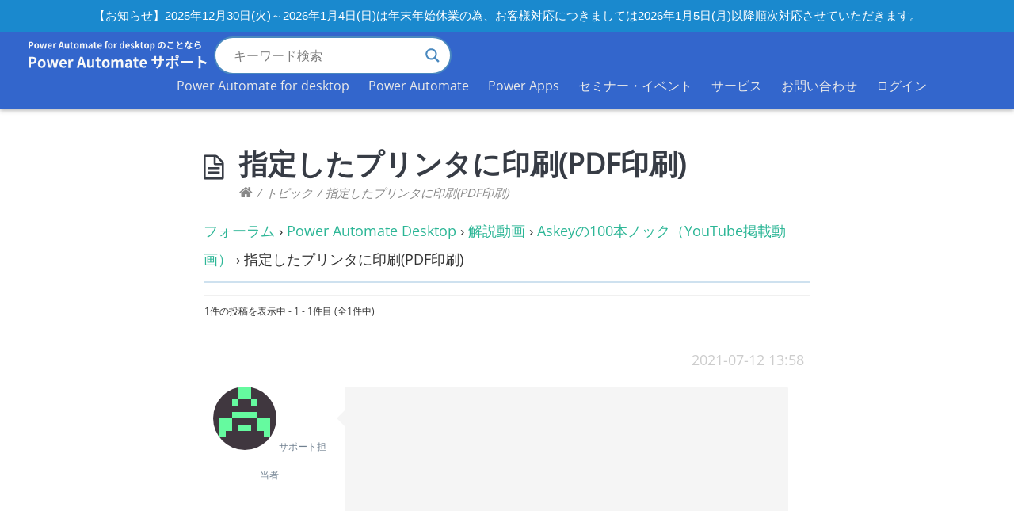

--- FILE ---
content_type: text/html; charset=UTF-8
request_url: https://support.asahi-robo.jp/forums/topic/%E6%8C%87%E5%AE%9A%E3%81%97%E3%81%9F%E3%83%97%E3%83%AA%E3%83%B3%E3%82%BF%E3%81%AB%E5%8D%B0%E5%88%B7pdf%E5%8D%B0%E5%88%B7
body_size: 38346
content:
<!DOCTYPE html> 
<html dir="ltr" lang="ja"> 
<head>
<meta charset="UTF-8" />
<link rel="preload" as="style" href="//fonts.googleapis.com/css?family=Open+Sans&display=swap" /> 
<link rel="preload" href="https://support.asahi-robo.jp/wp/wp-content/cache/fvm/min/1744691026-css6dd19cc9668fcf6d6101008fa6fac8fdd12a02eaa4956f631440ae4492806.css" as="style" media="all" /> 
<link rel="preload" href="https://support.asahi-robo.jp/wp/wp-content/cache/fvm/min/1744691026-cssef9965c18a3b328ee4c37da6e79f116bb88864e67980734a43b12be29797b.css" as="style" media="all" /> 
<link rel="preload" href="https://support.asahi-robo.jp/wp/wp-content/cache/fvm/min/1744691026-cssba53a670b1621b901f12e9c01c466ca1ef9433b6ffe13b1207652d673836c.css" as="style" media="all" /> 
<link rel="preload" href="https://support.asahi-robo.jp/wp/wp-content/cache/fvm/min/1744691026-css695e310c5a7b433d2acab9f05b5de8fccdd5bf908e5d9f03f0b18375fa6db.css" as="style" media="all" /> 
<link rel="preload" href="https://support.asahi-robo.jp/wp/wp-content/cache/fvm/min/1744691026-cssd6c17ff62abb63d7bae60c58e2c2a7295b0e295ee459e7989812f2de0b905.css" as="style" media="all" /> 
<link rel="preload" href="https://support.asahi-robo.jp/wp/wp-content/cache/fvm/min/1744691026-css4cf7e5db3bac4ec3dc7fc1a6f105f215d92461e90c42f1cc02caf3fca3cae.css" as="style" media="all" /> 
<link rel="preload" href="https://support.asahi-robo.jp/wp/wp-content/cache/fvm/min/1744691026-css132e53e51c89ff51f20ca4b393a8e34cc69c7b1192ec29b8ebbb175d8125d.css" as="style" media="all" /> 
<link rel="preload" href="https://support.asahi-robo.jp/wp/wp-content/cache/fvm/min/1744691026-css5efd3b156703c502b885059162851b0e2b867e9ee5e16c0a559c022de8b47.css" as="style" media="all" /> 
<link rel="preload" href="https://support.asahi-robo.jp/wp/wp-content/cache/fvm/min/1744691026-css612635e31d0be7aa0ab6214c39b8760ac481091ec28243a7310e2f340c4c9.css" as="style" media="all" /> 
<link rel="preload" href="https://support.asahi-robo.jp/wp/wp-content/cache/fvm/min/1744691026-css01153b9a3a45eabdf099f9096bd6b15d8eae47b0f67d1b5b0bef6e3e9c762.css" as="style" media="all" /> 
<link rel="preload" href="https://support.asahi-robo.jp/wp/wp-content/cache/fvm/min/1744691026-css29f12d5262bba482333e8d9d338e267daca42018b12d97fe0c806fd9557dc.css" as="style" media="all" /> 
<link rel="preload" href="https://support.asahi-robo.jp/wp/wp-content/cache/fvm/min/1744691026-css452185856e27b2cc1f7b6a0c88078d8cfa09e83668ccc3cff4e8b78f35072.css" as="style" media="all" /> 
<link rel="preload" href="https://support.asahi-robo.jp/wp/wp-content/cache/fvm/min/1744691026-css9ba03ebe5dfe1b1f36b88d2c6668c6de804cf583626a201a50b6798249479.css" as="style" media="all" /> 
<link rel="preload" href="https://support.asahi-robo.jp/wp/wp-content/cache/fvm/min/1744691026-cssf325af4e0ad8dc33d726bdf12bf5a9563de91dd731d549de0ba6c3ac77471.css" as="style" media="all" /> 
<link rel="preload" href="https://support.asahi-robo.jp/wp/wp-content/cache/fvm/min/1744691026-cssb2bc0fbf2a691a76dbebeb362927dc29dece2c42bdcc67e6ccf758c1b40da.css" as="style" media="all" /> 
<link rel="preload" href="https://support.asahi-robo.jp/wp/wp-content/cache/fvm/min/1744691026-css74f2adf59d31907af22c07ed82180a5e163737c345e76442b693a3e9947cc.css" as="style" media="all" /> 
<link rel="preload" href="https://support.asahi-robo.jp/wp/wp-content/cache/fvm/min/1744691026-cssa3f7e5b3e5bd82c4047bf38aed4fce6e9a1f977925da71ccdcfed35a627b5.css" as="style" media="all" /> 
<link rel="preload" href="https://support.asahi-robo.jp/wp/wp-content/cache/fvm/min/1744691026-cssa43854f3c57e1aeb743de9549ba6c122b3979b33ae0f9ecc31562ace18a3d.css" as="style" media="all" /> 
<link rel="preload" href="https://support.asahi-robo.jp/wp/wp-content/cache/fvm/min/1744691026-cssdb44601a5506248e3f96f96fa1f4bd8c9bb175e2a39daf9d86ace0a6e9e39.css" as="style" media="all" /> 
<link rel="preload" href="https://support.asahi-robo.jp/wp/wp-content/cache/fvm/min/1744691026-css8e5de1ada433f377be95a95e35b9712619cb82abadf375ff0cafeef61d4a0.css" as="style" media="all" /> 
<link rel="preload" href="https://support.asahi-robo.jp/wp/wp-content/cache/fvm/min/1744691026-css53b3b2f643909d251eb7705fe56dcb916e6890121441dc19747d8d814e49f.css" as="style" media="all" /> 
<link rel="preload" href="https://support.asahi-robo.jp/wp/wp-content/cache/fvm/min/1744691026-css04505213ba4a1015747fbfedc05d7bd6212f93c95ce6e80c8d04dad92314a.css" as="style" media="all" /> 
<link rel="preload" href="https://support.asahi-robo.jp/wp/wp-content/cache/fvm/min/1744691026-css37159ddb5e0a6135f64b5d2dfdf27f9ad7ddd0abc1786119a70baf2ffd4fa.css" as="style" media="all" /> 
<link rel="preload" href="https://support.asahi-robo.jp/wp/wp-content/cache/fvm/min/1744691026-css8d4e331c12879470601215afa15f17d12b53bef444ddb8987b58224ba0412.css" as="style" media="all" /> 
<link rel="preload" href="https://support.asahi-robo.jp/wp/wp-content/cache/fvm/min/1744691026-css5c52f15d8c4bf7b3c56b538a0088bf0798cd1893cdfc48b261c22d6912319.css" as="style" media="all" /> 
<link rel="preload" href="https://support.asahi-robo.jp/wp/wp-content/cache/fvm/min/1744691026-cssff8c294d2fe5c68797f59db673876a78f43e31ce88f92acc1b5057c0f46d5.css" as="style" media="all" /> 
<link rel="preload" href="https://support.asahi-robo.jp/wp/wp-content/cache/fvm/min/1744691026-css58276dc272137171ae9841942e218fa0b90d03fe9fedfde0cd9250c62e06f.css" as="style" media="all" /> 
<link rel="preload" href="https://support.asahi-robo.jp/wp/wp-content/cache/fvm/min/1744691026-cssca9ee2687cfe54a8e74b5a86867fafa7c452d5cca56f2b14177395429611b.css" as="style" media="all" /> 
<link rel="preload" href="https://support.asahi-robo.jp/wp/wp-content/cache/fvm/min/1744691026-cssf6045aab8579887faa70c38463ca4483be3a09c5ecc54a1a46a4f5a06166a.css" as="style" media="all" /> 
<link rel="preload" href="https://support.asahi-robo.jp/wp/wp-content/cache/fvm/min/1744691026-cssf8a610ece3454be468644725f26a77a894567272ef1531ce7921eb80824dd.css" as="style" media="all" /> 
<link rel="preload" href="https://support.asahi-robo.jp/wp/wp-content/cache/fvm/min/1744691026-css41234eb4aac0c9e9316440e0743a0e05bc31f9b08ed48d935896850394df4.css" as="style" media="all" /> 
<link rel="preload" href="https://support.asahi-robo.jp/wp/wp-content/cache/fvm/min/1744691026-cssac0797667e14c93bd96678631b45598202a2497eb7e719dff82ba5c5e5bda.css" as="style" media="all" /> 
<link rel="preload" href="https://support.asahi-robo.jp/wp/wp-content/cache/fvm/min/1744691026-css8942c2a7de7c053df336f6bcba1160a0c22bb80c95d14891a69447a5cb136.css" as="style" media="all" /> 
<link rel="preload" href="https://support.asahi-robo.jp/wp/wp-content/cache/fvm/min/1744691026-cssdb9e1a8690969cb624d97bd1573e49b14dc44ba3399f06341c665de55316a.css" as="style" media="all" /> 
<link rel="preload" href="https://support.asahi-robo.jp/wp/wp-content/cache/fvm/min/1744691026-css244ccd95598604ccad02d1d293ca11dff1b6c7669a75099987d3864d0f1e8.css" as="style" media="all" /> 
<link rel="preload" href="https://support.asahi-robo.jp/wp/wp-content/cache/fvm/min/1744691026-css63ddeebceda2408438c6395cbcd92fbf1f53aecf52ffffc7d9c09b0ea07da.css" as="style" media="all" /> 
<link rel="preload" href="https://support.asahi-robo.jp/wp/wp-content/cache/fvm/min/1744691026-cssd7a0eca943eb785b8dae77253377782476bf0abb564730ea2b53835c32287.css" as="style" media="all" /> 
<link rel="preload" href="https://support.asahi-robo.jp/wp/wp-content/cache/fvm/min/1744691026-css1b3108ab24d803ac7b39f0f57ed90c2f74ebda603ca1b4736e3a49cc73e1c.css" as="style" media="all" /> 
<link rel="preload" href="https://support.asahi-robo.jp/wp/wp-content/cache/fvm/min/1744691026-cssd1f55e99a231c73e67f6057130983c0032ed1f0c59fe3f6aef05201ed9805.css" as="style" media="all" /> 
<link rel="preload" href="https://support.asahi-robo.jp/wp/wp-content/cache/fvm/min/1744691026-css1f46ece0b55592982790c8b69ecc8d8afae1f45112276c30e48930b2a5286.css" as="style" media="all" /> 
<link rel="preload" href="https://support.asahi-robo.jp/wp/wp-content/cache/fvm/min/1744691026-cssedf6eab7e99991888e029cc988e315d80a3f2a534571626282f0ee1e62292.css" as="style" media="all" /> 
<link rel="preload" href="https://support.asahi-robo.jp/wp/wp-content/cache/fvm/min/1744691026-cssd2c96cf98b315470c5767e4eaf9a81cea0632ff46d8d73fa73b1fce3f519a.css" as="style" media="all" /> 
<link rel="preload" href="https://support.asahi-robo.jp/wp/wp-content/cache/fvm/min/1744691026-css6dada5695fac8a66a8309b128f9bd14be562e0e6e0b14f9b17346cdac4688.css" as="style" media="all" /> 
<link rel="preload" href="https://support.asahi-robo.jp/wp/wp-content/cache/fvm/min/1744691026-css3de8a822fd9a462705893ebe8356b3c378acdf002bfb3dfe01b5ce27736f8.css" as="style" media="all" /> 
<link rel="preload" href="https://support.asahi-robo.jp/wp/wp-content/cache/fvm/min/1744691026-css1a01cfadf8afd4ccd3d74a2b0cc1ae8578e627e367ba0e2677881f09a7f3e.css" as="style" media="all" />
<script data-cfasync="false">function fvmuag(){var e=navigator.userAgent;if(e.match(/x11.*ox\/54|id\s4.*us.*ome\/62|oobo|ight|tmet|eadl|ngdo|PTST/i))return!1;if(e.match(/x11.*me\/86\.0/i)){var r=screen.width;if("number"==typeof r&&1367==r)return!1}return!0}</script>
<meta name="msvalidate.01" content="243BADDA05CE8176DB3D069B8F48BA24" />
<meta name="google-site-verification" content="TvICxIA3QnRW_KdwnF0CasVaqt6qSQC4yffeF50uvno" />
<meta property="og:url" content="https://support.asahi-robo.jp" />
<meta property="og:type" content="article" />
<meta property="og:title" content="指定したプリンタに印刷(PDF印刷) | Power Automate サポート ASAHI Accounting Robot 研究所" />
<meta property="og:description" content="Power Automate for desktop に関するチュートリアルや解説を公開しています" />
<meta property="og:site_name" content="ASAHI Accounting Robot 研究所" />
<meta property="og:image" content="http://support.asahi-robo.jp/wp/wp-content/uploads/2021/03/icatchfree.jpg" />
<meta property="og:locale" content="ja_JP">
<meta name="twitter:site" content="@AsahiRobo_RPA"><title> 指定したプリンタに印刷(PDF印刷) - Power Automate サポートPower Automate サポート</title>
<meta name="viewport" content="width=device-width, initial-scale=1" />
<meta name="description" content="https://youtu.be/KJIcYxGGOxs" />
<meta name="robots" content="max-image-preview:large" />
<link rel="canonical" href="https://support.asahi-robo.jp/forums/topic/%e6%8c%87%e5%ae%9a%e3%81%97%e3%81%9f%e3%83%97%e3%83%aa%e3%83%b3%e3%82%bf%e3%81%ab%e5%8d%b0%e5%88%b7pdf%e5%8d%b0%e5%88%b7" />
<meta name="twitter:card" content="summary" />
<meta name="twitter:site" content="@AsahiRobo_RPA" />
<meta name="twitter:title" content="指定したプリンタに印刷(PDF印刷) - Power Automate サポート" />
<meta name="twitter:description" content="https://youtu.be/KJIcYxGGOxs" />
<meta name="twitter:image" content="https://support.asahi-robo.jp/wp/wp-content/uploads/2022/05/2022-06-22_16h12_00.png" />
<script type="application/ld+json" class="aioseo-schema">{"@context":"https:\/\/schema.org","@graph":[{"@type":"BreadcrumbList","@id":"https:\/\/support.asahi-robo.jp\/forums\/topic\/%e6%8c%87%e5%ae%9a%e3%81%97%e3%81%9f%e3%83%97%e3%83%aa%e3%83%b3%e3%82%bf%e3%81%ab%e5%8d%b0%e5%88%b7pdf%e5%8d%b0%e5%88%b7#breadcrumblist","itemListElement":[{"@type":"ListItem","@id":"https:\/\/support.asahi-robo.jp#listItem","position":1,"name":"\u30db\u30fc\u30e0","item":"https:\/\/support.asahi-robo.jp","nextItem":{"@type":"ListItem","@id":"https:\/\/support.asahi-robo.jp\/topics#listItem","name":"\u30c8\u30d4\u30c3\u30af"}},{"@type":"ListItem","@id":"https:\/\/support.asahi-robo.jp\/topics#listItem","position":2,"name":"\u30c8\u30d4\u30c3\u30af","item":"https:\/\/support.asahi-robo.jp\/topics","nextItem":{"@type":"ListItem","@id":"https:\/\/support.asahi-robo.jp\/forums\/topic\/%e6%8c%87%e5%ae%9a%e3%81%97%e3%81%9f%e3%83%97%e3%83%aa%e3%83%b3%e3%82%bf%e3%81%ab%e5%8d%b0%e5%88%b7pdf%e5%8d%b0%e5%88%b7#listItem","name":"\u6307\u5b9a\u3057\u305f\u30d7\u30ea\u30f3\u30bf\u306b\u5370\u5237(PDF\u5370\u5237)"},"previousItem":{"@type":"ListItem","@id":"https:\/\/support.asahi-robo.jp#listItem","name":"\u30db\u30fc\u30e0"}},{"@type":"ListItem","@id":"https:\/\/support.asahi-robo.jp\/forums\/topic\/%e6%8c%87%e5%ae%9a%e3%81%97%e3%81%9f%e3%83%97%e3%83%aa%e3%83%b3%e3%82%bf%e3%81%ab%e5%8d%b0%e5%88%b7pdf%e5%8d%b0%e5%88%b7#listItem","position":3,"name":"\u6307\u5b9a\u3057\u305f\u30d7\u30ea\u30f3\u30bf\u306b\u5370\u5237(PDF\u5370\u5237)","previousItem":{"@type":"ListItem","@id":"https:\/\/support.asahi-robo.jp\/topics#listItem","name":"\u30c8\u30d4\u30c3\u30af"}}]},{"@type":"Organization","@id":"https:\/\/support.asahi-robo.jp\/#organization","name":"Power Automate \u30b5\u30dd\u30fc\u30c8","description":"Power Automate for desktop \u3068 Power Automate \u306b\u95a2\u3059\u308b\u30b5\u30dd\u30fc\u30c8\u30b5\u30a4\u30c8\u3000\u7121\u6599\u306e\u30c1\u30e5\u30fc\u30c8\u30ea\u30a2\u30eb\u3084\u30b5\u30f3\u30d7\u30eb\u306a\u3069\u591a\u6570\u516c\u958b\uff01","url":"https:\/\/support.asahi-robo.jp\/","sameAs":["https:\/\/www.facebook.com\/AsahiAccountingRpa\/","https:\/\/twitter.com\/AsahiRobo_RPA","https:\/\/www.youtube.com\/channel\/UCT3PL-EmWBTidUhXIhTPoog"]},{"@type":"WebPage","@id":"https:\/\/support.asahi-robo.jp\/forums\/topic\/%e6%8c%87%e5%ae%9a%e3%81%97%e3%81%9f%e3%83%97%e3%83%aa%e3%83%b3%e3%82%bf%e3%81%ab%e5%8d%b0%e5%88%b7pdf%e5%8d%b0%e5%88%b7#webpage","url":"https:\/\/support.asahi-robo.jp\/forums\/topic\/%e6%8c%87%e5%ae%9a%e3%81%97%e3%81%9f%e3%83%97%e3%83%aa%e3%83%b3%e3%82%bf%e3%81%ab%e5%8d%b0%e5%88%b7pdf%e5%8d%b0%e5%88%b7","name":"\u6307\u5b9a\u3057\u305f\u30d7\u30ea\u30f3\u30bf\u306b\u5370\u5237(PDF\u5370\u5237) - Power Automate \u30b5\u30dd\u30fc\u30c8","description":"https:\/\/youtu.be\/KJIcYxGGOxs","inLanguage":"ja","isPartOf":{"@id":"https:\/\/support.asahi-robo.jp\/#website"},"breadcrumb":{"@id":"https:\/\/support.asahi-robo.jp\/forums\/topic\/%e6%8c%87%e5%ae%9a%e3%81%97%e3%81%9f%e3%83%97%e3%83%aa%e3%83%b3%e3%82%bf%e3%81%ab%e5%8d%b0%e5%88%b7pdf%e5%8d%b0%e5%88%b7#breadcrumblist"}},{"@type":"WebSite","@id":"https:\/\/support.asahi-robo.jp\/#website","url":"https:\/\/support.asahi-robo.jp\/","name":"Power Automate \u30b5\u30dd\u30fc\u30c8","description":"Power Automate for desktop \u3068 Power Automate \u306b\u95a2\u3059\u308b\u30b5\u30dd\u30fc\u30c8\u30b5\u30a4\u30c8\u3000\u7121\u6599\u306e\u30c1\u30e5\u30fc\u30c8\u30ea\u30a2\u30eb\u3084\u30b5\u30f3\u30d7\u30eb\u306a\u3069\u591a\u6570\u516c\u958b\uff01","inLanguage":"ja","publisher":{"@id":"https:\/\/support.asahi-robo.jp\/#organization"}}]}</script>
<style id='wp-img-auto-sizes-contain-inline-css' type='text/css' media="all">img:is([sizes=auto i],[sizes^="auto," i]){contain-intrinsic-size:3000px 1500px}</style>
<link rel='stylesheet' id='pt-cv-public-style-css' href='https://support.asahi-robo.jp/wp/wp-content/cache/fvm/min/1744691026-css6dd19cc9668fcf6d6101008fa6fac8fdd12a02eaa4956f631440ae4492806.css' type='text/css' media='all' />
<link rel='stylesheet' id='mec-select2-style-css' href='https://support.asahi-robo.jp/wp/wp-content/cache/fvm/min/1744691026-cssef9965c18a3b328ee4c37da6e79f116bb88864e67980734a43b12be29797b.css' type='text/css' media='all' />
<link rel='stylesheet' id='mec-font-icons-css' href='https://support.asahi-robo.jp/wp/wp-content/cache/fvm/min/1744691026-cssba53a670b1621b901f12e9c01c466ca1ef9433b6ffe13b1207652d673836c.css' type='text/css' media='all' />
<link rel='stylesheet' id='mec-frontend-style-css' href='https://support.asahi-robo.jp/wp/wp-content/cache/fvm/min/1744691026-css695e310c5a7b433d2acab9f05b5de8fccdd5bf908e5d9f03f0b18375fa6db.css' type='text/css' media='all' />
<link rel='stylesheet' id='mec-tooltip-style-css' href='https://support.asahi-robo.jp/wp/wp-content/cache/fvm/min/1744691026-cssd6c17ff62abb63d7bae60c58e2c2a7295b0e295ee459e7989812f2de0b905.css' type='text/css' media='all' />
<link rel='stylesheet' id='mec-tooltip-shadow-style-css' href='https://support.asahi-robo.jp/wp/wp-content/cache/fvm/min/1744691026-css4cf7e5db3bac4ec3dc7fc1a6f105f215d92461e90c42f1cc02caf3fca3cae.css' type='text/css' media='all' />
<link rel='stylesheet' id='featherlight-css' href='https://support.asahi-robo.jp/wp/wp-content/cache/fvm/min/1744691026-css132e53e51c89ff51f20ca4b393a8e34cc69c7b1192ec29b8ebbb175d8125d.css' type='text/css' media='all' />
<link crossorigin="anonymous" rel='stylesheet' id='mec-google-fonts-css' href='https://support.asahi-robo.jp/wp/wp-content/cache/fvm/min/1744691026-css5efd3b156703c502b885059162851b0e2b867e9ee5e16c0a559c022de8b47.css' type='text/css' media='all' />
<link rel='stylesheet' id='mec-lity-style-css' href='https://support.asahi-robo.jp/wp/wp-content/cache/fvm/min/1744691026-css612635e31d0be7aa0ab6214c39b8760ac481091ec28243a7310e2f340c4c9.css' type='text/css' media='all' />
<link rel='stylesheet' id='mec-general-calendar-style-css' href='https://support.asahi-robo.jp/wp/wp-content/cache/fvm/min/1744691026-css01153b9a3a45eabdf099f9096bd6b15d8eae47b0f67d1b5b0bef6e3e9c762.css' type='text/css' media='all' />
<link rel='stylesheet' id='wp-block-library-css' href='https://support.asahi-robo.jp/wp/wp-content/cache/fvm/min/1744691026-css29f12d5262bba482333e8d9d338e267daca42018b12d97fe0c806fd9557dc.css' type='text/css' media='all' />
<style id='wp-block-library-inline-css' type='text/css' media="all">.has-text-align-justify{text-align:justify}</style>
<style id='global-styles-inline-css' type='text/css' media="all">:root{--wp--preset--aspect-ratio--square:1;--wp--preset--aspect-ratio--4-3:4/3;--wp--preset--aspect-ratio--3-4:3/4;--wp--preset--aspect-ratio--3-2:3/2;--wp--preset--aspect-ratio--2-3:2/3;--wp--preset--aspect-ratio--16-9:16/9;--wp--preset--aspect-ratio--9-16:9/16;--wp--preset--color--black:#000;--wp--preset--color--cyan-bluish-gray:#abb8c3;--wp--preset--color--white:#fff;--wp--preset--color--pale-pink:#f78da7;--wp--preset--color--vivid-red:#cf2e2e;--wp--preset--color--luminous-vivid-orange:#ff6900;--wp--preset--color--luminous-vivid-amber:#fcb900;--wp--preset--color--light-green-cyan:#7bdcb5;--wp--preset--color--vivid-green-cyan:#00d084;--wp--preset--color--pale-cyan-blue:#8ed1fc;--wp--preset--color--vivid-cyan-blue:#0693e3;--wp--preset--color--vivid-purple:#9b51e0;--wp--preset--gradient--vivid-cyan-blue-to-vivid-purple:linear-gradient(135deg,rgb(6,147,227) 0%,rgb(155,81,224) 100%);--wp--preset--gradient--light-green-cyan-to-vivid-green-cyan:linear-gradient(135deg,rgb(122,220,180) 0%,rgb(0,208,130) 100%);--wp--preset--gradient--luminous-vivid-amber-to-luminous-vivid-orange:linear-gradient(135deg,rgb(252,185,0) 0%,rgb(255,105,0) 100%);--wp--preset--gradient--luminous-vivid-orange-to-vivid-red:linear-gradient(135deg,rgb(255,105,0) 0%,rgb(207,46,46) 100%);--wp--preset--gradient--very-light-gray-to-cyan-bluish-gray:linear-gradient(135deg,rgb(238,238,238) 0%,rgb(169,184,195) 100%);--wp--preset--gradient--cool-to-warm-spectrum:linear-gradient(135deg,rgb(74,234,220) 0%,rgb(151,120,209) 20%,rgb(207,42,186) 40%,rgb(238,44,130) 60%,rgb(251,105,98) 80%,rgb(254,248,76) 100%);--wp--preset--gradient--blush-light-purple:linear-gradient(135deg,rgb(255,206,236) 0%,rgb(152,150,240) 100%);--wp--preset--gradient--blush-bordeaux:linear-gradient(135deg,rgb(254,205,165) 0%,rgb(254,45,45) 50%,rgb(107,0,62) 100%);--wp--preset--gradient--luminous-dusk:linear-gradient(135deg,rgb(255,203,112) 0%,rgb(199,81,192) 50%,rgb(65,88,208) 100%);--wp--preset--gradient--pale-ocean:linear-gradient(135deg,rgb(255,245,203) 0%,rgb(182,227,212) 50%,rgb(51,167,181) 100%);--wp--preset--gradient--electric-grass:linear-gradient(135deg,rgb(202,248,128) 0%,rgb(113,206,126) 100%);--wp--preset--gradient--midnight:linear-gradient(135deg,rgb(2,3,129) 0%,rgb(40,116,252) 100%);--wp--preset--font-size--small:13px;--wp--preset--font-size--medium:20px;--wp--preset--font-size--large:36px;--wp--preset--font-size--x-large:42px;--wp--preset--spacing--20:0.44rem;--wp--preset--spacing--30:0.67rem;--wp--preset--spacing--40:1rem;--wp--preset--spacing--50:1.5rem;--wp--preset--spacing--60:2.25rem;--wp--preset--spacing--70:3.38rem;--wp--preset--spacing--80:5.06rem;--wp--preset--shadow--natural:6px 6px 9px rgba(0,0,0,0.2);--wp--preset--shadow--deep:12px 12px 50px rgba(0,0,0,0.4);--wp--preset--shadow--sharp:6px 6px 0px rgba(0,0,0,0.2);--wp--preset--shadow--outlined:6px 6px 0px -3px rgb(255,255,255),6px 6px rgb(0,0,0);--wp--preset--shadow--crisp:6px 6px 0px rgb(0,0,0)}:where(.is-layout-flex){gap:0.5em}:where(.is-layout-grid){gap:0.5em}body .is-layout-flex{display:flex}.is-layout-flex{flex-wrap:wrap;align-items:center}.is-layout-flex>:is(*,div){margin:0}body .is-layout-grid{display:grid}.is-layout-grid>:is(*,div){margin:0}:where(.wp-block-columns.is-layout-flex){gap:2em}:where(.wp-block-columns.is-layout-grid){gap:2em}:where(.wp-block-post-template.is-layout-flex){gap:1.25em}:where(.wp-block-post-template.is-layout-grid){gap:1.25em}.has-black-color{color:var(--wp--preset--color--black)!important}.has-cyan-bluish-gray-color{color:var(--wp--preset--color--cyan-bluish-gray)!important}.has-white-color{color:var(--wp--preset--color--white)!important}.has-pale-pink-color{color:var(--wp--preset--color--pale-pink)!important}.has-vivid-red-color{color:var(--wp--preset--color--vivid-red)!important}.has-luminous-vivid-orange-color{color:var(--wp--preset--color--luminous-vivid-orange)!important}.has-luminous-vivid-amber-color{color:var(--wp--preset--color--luminous-vivid-amber)!important}.has-light-green-cyan-color{color:var(--wp--preset--color--light-green-cyan)!important}.has-vivid-green-cyan-color{color:var(--wp--preset--color--vivid-green-cyan)!important}.has-pale-cyan-blue-color{color:var(--wp--preset--color--pale-cyan-blue)!important}.has-vivid-cyan-blue-color{color:var(--wp--preset--color--vivid-cyan-blue)!important}.has-vivid-purple-color{color:var(--wp--preset--color--vivid-purple)!important}.has-black-background-color{background-color:var(--wp--preset--color--black)!important}.has-cyan-bluish-gray-background-color{background-color:var(--wp--preset--color--cyan-bluish-gray)!important}.has-white-background-color{background-color:var(--wp--preset--color--white)!important}.has-pale-pink-background-color{background-color:var(--wp--preset--color--pale-pink)!important}.has-vivid-red-background-color{background-color:var(--wp--preset--color--vivid-red)!important}.has-luminous-vivid-orange-background-color{background-color:var(--wp--preset--color--luminous-vivid-orange)!important}.has-luminous-vivid-amber-background-color{background-color:var(--wp--preset--color--luminous-vivid-amber)!important}.has-light-green-cyan-background-color{background-color:var(--wp--preset--color--light-green-cyan)!important}.has-vivid-green-cyan-background-color{background-color:var(--wp--preset--color--vivid-green-cyan)!important}.has-pale-cyan-blue-background-color{background-color:var(--wp--preset--color--pale-cyan-blue)!important}.has-vivid-cyan-blue-background-color{background-color:var(--wp--preset--color--vivid-cyan-blue)!important}.has-vivid-purple-background-color{background-color:var(--wp--preset--color--vivid-purple)!important}.has-black-border-color{border-color:var(--wp--preset--color--black)!important}.has-cyan-bluish-gray-border-color{border-color:var(--wp--preset--color--cyan-bluish-gray)!important}.has-white-border-color{border-color:var(--wp--preset--color--white)!important}.has-pale-pink-border-color{border-color:var(--wp--preset--color--pale-pink)!important}.has-vivid-red-border-color{border-color:var(--wp--preset--color--vivid-red)!important}.has-luminous-vivid-orange-border-color{border-color:var(--wp--preset--color--luminous-vivid-orange)!important}.has-luminous-vivid-amber-border-color{border-color:var(--wp--preset--color--luminous-vivid-amber)!important}.has-light-green-cyan-border-color{border-color:var(--wp--preset--color--light-green-cyan)!important}.has-vivid-green-cyan-border-color{border-color:var(--wp--preset--color--vivid-green-cyan)!important}.has-pale-cyan-blue-border-color{border-color:var(--wp--preset--color--pale-cyan-blue)!important}.has-vivid-cyan-blue-border-color{border-color:var(--wp--preset--color--vivid-cyan-blue)!important}.has-vivid-purple-border-color{border-color:var(--wp--preset--color--vivid-purple)!important}.has-vivid-cyan-blue-to-vivid-purple-gradient-background{background:var(--wp--preset--gradient--vivid-cyan-blue-to-vivid-purple)!important}.has-light-green-cyan-to-vivid-green-cyan-gradient-background{background:var(--wp--preset--gradient--light-green-cyan-to-vivid-green-cyan)!important}.has-luminous-vivid-amber-to-luminous-vivid-orange-gradient-background{background:var(--wp--preset--gradient--luminous-vivid-amber-to-luminous-vivid-orange)!important}.has-luminous-vivid-orange-to-vivid-red-gradient-background{background:var(--wp--preset--gradient--luminous-vivid-orange-to-vivid-red)!important}.has-very-light-gray-to-cyan-bluish-gray-gradient-background{background:var(--wp--preset--gradient--very-light-gray-to-cyan-bluish-gray)!important}.has-cool-to-warm-spectrum-gradient-background{background:var(--wp--preset--gradient--cool-to-warm-spectrum)!important}.has-blush-light-purple-gradient-background{background:var(--wp--preset--gradient--blush-light-purple)!important}.has-blush-bordeaux-gradient-background{background:var(--wp--preset--gradient--blush-bordeaux)!important}.has-luminous-dusk-gradient-background{background:var(--wp--preset--gradient--luminous-dusk)!important}.has-pale-ocean-gradient-background{background:var(--wp--preset--gradient--pale-ocean)!important}.has-electric-grass-gradient-background{background:var(--wp--preset--gradient--electric-grass)!important}.has-midnight-gradient-background{background:var(--wp--preset--gradient--midnight)!important}.has-small-font-size{font-size:var(--wp--preset--font-size--small)!important}.has-medium-font-size{font-size:var(--wp--preset--font-size--medium)!important}.has-large-font-size{font-size:var(--wp--preset--font-size--large)!important}.has-x-large-font-size{font-size:var(--wp--preset--font-size--x-large)!important}</style>
<link rel='stylesheet' id='my-custom-block-frontend-css-css' href='https://support.asahi-robo.jp/wp/wp-content/cache/fvm/min/1744691026-css452185856e27b2cc1f7b6a0c88078d8cfa09e83668ccc3cff4e8b78f35072.css' type='text/css' media='all' />
<style id='classic-theme-styles-inline-css' type='text/css' media="all">/*! This file is auto-generated */ .wp-block-button__link{color:#fff;background-color:#32373c;border-radius:9999px;box-shadow:none;text-decoration:none;padding:calc(.667em + 2px) calc(1.333em + 2px);font-size:1.125em}.wp-block-file__button{background:#32373c;color:#fff;text-decoration:none}</style>
<link rel='stylesheet' id='liquid-block-speech-css' href='https://support.asahi-robo.jp/wp/wp-content/cache/fvm/min/1744691026-css9ba03ebe5dfe1b1f36b88d2c6668c6de804cf583626a201a50b6798249479.css' type='text/css' media='all' />
<style id='font-awesome-svg-styles-default-inline-css' type='text/css' media="all">.svg-inline--fa{display:inline-block;height:1em;overflow:visible;vertical-align:-.125em}</style>
<link rel='stylesheet' id='font-awesome-svg-styles-css' href='https://support.asahi-robo.jp/wp/wp-content/cache/fvm/min/1744691026-cssf325af4e0ad8dc33d726bdf12bf5a9563de91dd731d549de0ba6c3ac77471.css' type='text/css' media='all' />
<style id='font-awesome-svg-styles-inline-css' type='text/css' media="all">.wp-block-font-awesome-icon svg::before,.wp-rich-text-font-awesome-icon svg::before{content:unset}</style>
<link rel='stylesheet' id='bbp-default-css' href='https://support.asahi-robo.jp/wp/wp-content/cache/fvm/min/1744691026-cssb2bc0fbf2a691a76dbebeb362927dc29dece2c42bdcc67e6ccf758c1b40da.css' type='text/css' media='all' />
<link rel='stylesheet' id='ccchildpagescss-css' href='https://support.asahi-robo.jp/wp/wp-content/cache/fvm/min/1744691026-css74f2adf59d31907af22c07ed82180a5e163737c345e76442b693a3e9947cc.css' type='text/css' media='all' />
<link rel='stylesheet' id='ccchildpagesskincss-css' href='https://support.asahi-robo.jp/wp/wp-content/cache/fvm/min/1744691026-cssa3f7e5b3e5bd82c4047bf38aed4fce6e9a1f977925da71ccdcfed35a627b5.css' type='text/css' media='all' />
<link rel='stylesheet' id='copy-the-code-css' href='https://support.asahi-robo.jp/wp/wp-content/cache/fvm/min/1744691026-cssa43854f3c57e1aeb743de9549ba6c122b3979b33ae0f9ecc31562ace18a3d.css' type='text/css' media='all' />
<link rel='stylesheet' id='wpdm-font-awesome-css' href='https://support.asahi-robo.jp/wp/wp-content/cache/fvm/min/1744691026-cssdb44601a5506248e3f96f96fa1f4bd8c9bb175e2a39daf9d86ace0a6e9e39.css' type='text/css' media='all' />
<link rel='stylesheet' id='wpdm-frontend-css-css' href='https://support.asahi-robo.jp/wp/wp-content/cache/fvm/min/1744691026-css8e5de1ada433f377be95a95e35b9712619cb82abadf375ff0cafeef61d4a0.css' type='text/css' media='all' />
<link rel='stylesheet' id='wpdm-front-css' href='https://support.asahi-robo.jp/wp/wp-content/cache/fvm/min/1744691026-css53b3b2f643909d251eb7705fe56dcb916e6890121441dc19747d8d814e49f.css' type='text/css' media='all' />
<style id='extendify-utilities-inline-css' type='text/css' media="all">.ext-absolute{position:absolute!important}.ext-relative{position:relative!important}.ext-top-base{top:var(--wp--style--block-gap,1.75rem)!important}.ext-top-lg{top:var(--extendify--spacing--large)!important}.ext--top-base{top:calc(var(--wp--style--block-gap, 1.75rem)*-1)!important}.ext--top-lg{top:calc(var(--extendify--spacing--large)*-1)!important}.ext-right-base{right:var(--wp--style--block-gap,1.75rem)!important}.ext-right-lg{right:var(--extendify--spacing--large)!important}.ext--right-base{right:calc(var(--wp--style--block-gap, 1.75rem)*-1)!important}.ext--right-lg{right:calc(var(--extendify--spacing--large)*-1)!important}.ext-bottom-base{bottom:var(--wp--style--block-gap,1.75rem)!important}.ext-bottom-lg{bottom:var(--extendify--spacing--large)!important}.ext--bottom-base{bottom:calc(var(--wp--style--block-gap, 1.75rem)*-1)!important}.ext--bottom-lg{bottom:calc(var(--extendify--spacing--large)*-1)!important}.ext-left-base{left:var(--wp--style--block-gap,1.75rem)!important}.ext-left-lg{left:var(--extendify--spacing--large)!important}.ext--left-base{left:calc(var(--wp--style--block-gap, 1.75rem)*-1)!important}.ext--left-lg{left:calc(var(--extendify--spacing--large)*-1)!important}.ext-order-1{order:1!important}.ext-order-2{order:2!important}.ext-col-auto{grid-column:auto!important}.ext-col-span-1{grid-column:span 1/span 1!important}.ext-col-span-2{grid-column:span 2/span 2!important}.ext-col-span-3{grid-column:span 3/span 3!important}.ext-col-span-4{grid-column:span 4/span 4!important}.ext-col-span-5{grid-column:span 5/span 5!important}.ext-col-span-6{grid-column:span 6/span 6!important}.ext-col-span-7{grid-column:span 7/span 7!important}.ext-col-span-8{grid-column:span 8/span 8!important}.ext-col-span-9{grid-column:span 9/span 9!important}.ext-col-span-10{grid-column:span 10/span 10!important}.ext-col-span-11{grid-column:span 11/span 11!important}.ext-col-span-12{grid-column:span 12/span 12!important}.ext-col-span-full{grid-column:1/-1!important}.ext-col-start-1{grid-column-start:1!important}.ext-col-start-2{grid-column-start:2!important}.ext-col-start-3{grid-column-start:3!important}.ext-col-start-4{grid-column-start:4!important}.ext-col-start-5{grid-column-start:5!important}.ext-col-start-6{grid-column-start:6!important}.ext-col-start-7{grid-column-start:7!important}.ext-col-start-8{grid-column-start:8!important}.ext-col-start-9{grid-column-start:9!important}.ext-col-start-10{grid-column-start:10!important}.ext-col-start-11{grid-column-start:11!important}.ext-col-start-12{grid-column-start:12!important}.ext-col-start-13{grid-column-start:13!important}.ext-col-start-auto{grid-column-start:auto!important}.ext-col-end-1{grid-column-end:1!important}.ext-col-end-2{grid-column-end:2!important}.ext-col-end-3{grid-column-end:3!important}.ext-col-end-4{grid-column-end:4!important}.ext-col-end-5{grid-column-end:5!important}.ext-col-end-6{grid-column-end:6!important}.ext-col-end-7{grid-column-end:7!important}.ext-col-end-8{grid-column-end:8!important}.ext-col-end-9{grid-column-end:9!important}.ext-col-end-10{grid-column-end:10!important}.ext-col-end-11{grid-column-end:11!important}.ext-col-end-12{grid-column-end:12!important}.ext-col-end-13{grid-column-end:13!important}.ext-col-end-auto{grid-column-end:auto!important}.ext-row-auto{grid-row:auto!important}.ext-row-span-1{grid-row:span 1/span 1!important}.ext-row-span-2{grid-row:span 2/span 2!important}.ext-row-span-3{grid-row:span 3/span 3!important}.ext-row-span-4{grid-row:span 4/span 4!important}.ext-row-span-5{grid-row:span 5/span 5!important}.ext-row-span-6{grid-row:span 6/span 6!important}.ext-row-span-full{grid-row:1/-1!important}.ext-row-start-1{grid-row-start:1!important}.ext-row-start-2{grid-row-start:2!important}.ext-row-start-3{grid-row-start:3!important}.ext-row-start-4{grid-row-start:4!important}.ext-row-start-5{grid-row-start:5!important}.ext-row-start-6{grid-row-start:6!important}.ext-row-start-7{grid-row-start:7!important}.ext-row-start-auto{grid-row-start:auto!important}.ext-row-end-1{grid-row-end:1!important}.ext-row-end-2{grid-row-end:2!important}.ext-row-end-3{grid-row-end:3!important}.ext-row-end-4{grid-row-end:4!important}.ext-row-end-5{grid-row-end:5!important}.ext-row-end-6{grid-row-end:6!important}.ext-row-end-7{grid-row-end:7!important}.ext-row-end-auto{grid-row-end:auto!important}.ext-m-0:not([style*=margin]){margin:0!important}.ext-m-auto:not([style*=margin]){margin:auto!important}.ext-m-base:not([style*=margin]){margin:var(--wp--style--block-gap,1.75rem)!important}.ext-m-lg:not([style*=margin]){margin:var(--extendify--spacing--large)!important}.ext--m-base:not([style*=margin]){margin:calc(var(--wp--style--block-gap, 1.75rem)*-1)!important}.ext--m-lg:not([style*=margin]){margin:calc(var(--extendify--spacing--large)*-1)!important}.ext-mx-0:not([style*=margin]){margin-left:0!important;margin-right:0!important}.ext-mx-auto:not([style*=margin]){margin-left:auto!important;margin-right:auto!important}.ext-mx-base:not([style*=margin]){margin-left:var(--wp--style--block-gap,1.75rem)!important;margin-right:var(--wp--style--block-gap,1.75rem)!important}.ext-mx-lg:not([style*=margin]){margin-left:var(--extendify--spacing--large)!important;margin-right:var(--extendify--spacing--large)!important}.ext--mx-base:not([style*=margin]){margin-left:calc(var(--wp--style--block-gap, 1.75rem)*-1)!important;margin-right:calc(var(--wp--style--block-gap, 1.75rem)*-1)!important}.ext--mx-lg:not([style*=margin]){margin-left:calc(var(--extendify--spacing--large)*-1)!important;margin-right:calc(var(--extendify--spacing--large)*-1)!important}.ext-my-0:not([style*=margin]){margin-bottom:0!important;margin-top:0!important}.ext-my-auto:not([style*=margin]){margin-bottom:auto!important;margin-top:auto!important}.ext-my-base:not([style*=margin]){margin-bottom:var(--wp--style--block-gap,1.75rem)!important;margin-top:var(--wp--style--block-gap,1.75rem)!important}.ext-my-lg:not([style*=margin]){margin-bottom:var(--extendify--spacing--large)!important;margin-top:var(--extendify--spacing--large)!important}.ext--my-base:not([style*=margin]){margin-bottom:calc(var(--wp--style--block-gap, 1.75rem)*-1)!important;margin-top:calc(var(--wp--style--block-gap, 1.75rem)*-1)!important}.ext--my-lg:not([style*=margin]){margin-bottom:calc(var(--extendify--spacing--large)*-1)!important;margin-top:calc(var(--extendify--spacing--large)*-1)!important}.ext-mt-0:not([style*=margin]){margin-top:0!important}.ext-mt-auto:not([style*=margin]){margin-top:auto!important}.ext-mt-base:not([style*=margin]){margin-top:var(--wp--style--block-gap,1.75rem)!important}.ext-mt-lg:not([style*=margin]){margin-top:var(--extendify--spacing--large)!important}.ext--mt-base:not([style*=margin]){margin-top:calc(var(--wp--style--block-gap, 1.75rem)*-1)!important}.ext--mt-lg:not([style*=margin]){margin-top:calc(var(--extendify--spacing--large)*-1)!important}.ext-mr-0:not([style*=margin]){margin-right:0!important}.ext-mr-auto:not([style*=margin]){margin-right:auto!important}.ext-mr-base:not([style*=margin]){margin-right:var(--wp--style--block-gap,1.75rem)!important}.ext-mr-lg:not([style*=margin]){margin-right:var(--extendify--spacing--large)!important}.ext--mr-base:not([style*=margin]){margin-right:calc(var(--wp--style--block-gap, 1.75rem)*-1)!important}.ext--mr-lg:not([style*=margin]){margin-right:calc(var(--extendify--spacing--large)*-1)!important}.ext-mb-0:not([style*=margin]){margin-bottom:0!important}.ext-mb-auto:not([style*=margin]){margin-bottom:auto!important}.ext-mb-base:not([style*=margin]){margin-bottom:var(--wp--style--block-gap,1.75rem)!important}.ext-mb-lg:not([style*=margin]){margin-bottom:var(--extendify--spacing--large)!important}.ext--mb-base:not([style*=margin]){margin-bottom:calc(var(--wp--style--block-gap, 1.75rem)*-1)!important}.ext--mb-lg:not([style*=margin]){margin-bottom:calc(var(--extendify--spacing--large)*-1)!important}.ext-ml-0:not([style*=margin]){margin-left:0!important}.ext-ml-auto:not([style*=margin]){margin-left:auto!important}.ext-ml-base:not([style*=margin]){margin-left:var(--wp--style--block-gap,1.75rem)!important}.ext-ml-lg:not([style*=margin]){margin-left:var(--extendify--spacing--large)!important}.ext--ml-base:not([style*=margin]){margin-left:calc(var(--wp--style--block-gap, 1.75rem)*-1)!important}.ext--ml-lg:not([style*=margin]){margin-left:calc(var(--extendify--spacing--large)*-1)!important}.ext-block{display:block!important}.ext-inline-block{display:inline-block!important}.ext-inline{display:inline!important}.ext-flex{display:flex!important}.ext-inline-flex{display:inline-flex!important}.ext-grid{display:grid!important}.ext-inline-grid{display:inline-grid!important}.ext-hidden{display:none!important}.ext-w-auto{width:auto!important}.ext-w-full{width:100%!important}.ext-max-w-full{max-width:100%!important}.ext-flex-1{flex:1 1 0%!important}.ext-flex-auto{flex:1 1 auto!important}.ext-flex-initial{flex:0 1 auto!important}.ext-flex-none{flex:none!important}.ext-flex-shrink-0{flex-shrink:0!important}.ext-flex-shrink{flex-shrink:1!important}.ext-flex-grow-0{flex-grow:0!important}.ext-flex-grow{flex-grow:1!important}.ext-list-none{list-style-type:none!important}.ext-grid-cols-1{grid-template-columns:repeat(1,minmax(0,1fr))!important}.ext-grid-cols-2{grid-template-columns:repeat(2,minmax(0,1fr))!important}.ext-grid-cols-3{grid-template-columns:repeat(3,minmax(0,1fr))!important}.ext-grid-cols-4{grid-template-columns:repeat(4,minmax(0,1fr))!important}.ext-grid-cols-5{grid-template-columns:repeat(5,minmax(0,1fr))!important}.ext-grid-cols-6{grid-template-columns:repeat(6,minmax(0,1fr))!important}.ext-grid-cols-7{grid-template-columns:repeat(7,minmax(0,1fr))!important}.ext-grid-cols-8{grid-template-columns:repeat(8,minmax(0,1fr))!important}.ext-grid-cols-9{grid-template-columns:repeat(9,minmax(0,1fr))!important}.ext-grid-cols-10{grid-template-columns:repeat(10,minmax(0,1fr))!important}.ext-grid-cols-11{grid-template-columns:repeat(11,minmax(0,1fr))!important}.ext-grid-cols-12{grid-template-columns:repeat(12,minmax(0,1fr))!important}.ext-grid-cols-none{grid-template-columns:none!important}.ext-grid-rows-1{grid-template-rows:repeat(1,minmax(0,1fr))!important}.ext-grid-rows-2{grid-template-rows:repeat(2,minmax(0,1fr))!important}.ext-grid-rows-3{grid-template-rows:repeat(3,minmax(0,1fr))!important}.ext-grid-rows-4{grid-template-rows:repeat(4,minmax(0,1fr))!important}.ext-grid-rows-5{grid-template-rows:repeat(5,minmax(0,1fr))!important}.ext-grid-rows-6{grid-template-rows:repeat(6,minmax(0,1fr))!important}.ext-grid-rows-none{grid-template-rows:none!important}.ext-flex-row{flex-direction:row!important}.ext-flex-row-reverse{flex-direction:row-reverse!important}.ext-flex-col{flex-direction:column!important}.ext-flex-col-reverse{flex-direction:column-reverse!important}.ext-flex-wrap{flex-wrap:wrap!important}.ext-flex-wrap-reverse{flex-wrap:wrap-reverse!important}.ext-flex-nowrap{flex-wrap:nowrap!important}.ext-items-start{align-items:flex-start!important}.ext-items-end{align-items:flex-end!important}.ext-items-center{align-items:center!important}.ext-items-baseline{align-items:baseline!important}.ext-items-stretch{align-items:stretch!important}.ext-justify-start{justify-content:flex-start!important}.ext-justify-end{justify-content:flex-end!important}.ext-justify-center{justify-content:center!important}.ext-justify-between{justify-content:space-between!important}.ext-justify-around{justify-content:space-around!important}.ext-justify-evenly{justify-content:space-evenly!important}.ext-justify-items-start{justify-items:start!important}.ext-justify-items-end{justify-items:end!important}.ext-justify-items-center{justify-items:center!important}.ext-justify-items-stretch{justify-items:stretch!important}.ext-gap-0{gap:0!important}.ext-gap-base{gap:var(--wp--style--block-gap,1.75rem)!important}.ext-gap-lg{gap:var(--extendify--spacing--large)!important}.ext-gap-x-0{-moz-column-gap:0!important;column-gap:0!important}.ext-gap-x-base{-moz-column-gap:var(--wp--style--block-gap,1.75rem)!important;column-gap:var(--wp--style--block-gap,1.75rem)!important}.ext-gap-x-lg{-moz-column-gap:var(--extendify--spacing--large)!important;column-gap:var(--extendify--spacing--large)!important}.ext-gap-y-0{row-gap:0!important}.ext-gap-y-base{row-gap:var(--wp--style--block-gap,1.75rem)!important}.ext-gap-y-lg{row-gap:var(--extendify--spacing--large)!important}.ext-justify-self-auto{justify-self:auto!important}.ext-justify-self-start{justify-self:start!important}.ext-justify-self-end{justify-self:end!important}.ext-justify-self-center{justify-self:center!important}.ext-justify-self-stretch{justify-self:stretch!important}.ext-rounded-none{border-radius:0!important}.ext-rounded-full{border-radius:9999px!important}.ext-rounded-t-none{border-top-left-radius:0!important;border-top-right-radius:0!important}.ext-rounded-t-full{border-top-left-radius:9999px!important;border-top-right-radius:9999px!important}.ext-rounded-r-none{border-bottom-right-radius:0!important;border-top-right-radius:0!important}.ext-rounded-r-full{border-bottom-right-radius:9999px!important;border-top-right-radius:9999px!important}.ext-rounded-b-none{border-bottom-left-radius:0!important;border-bottom-right-radius:0!important}.ext-rounded-b-full{border-bottom-left-radius:9999px!important;border-bottom-right-radius:9999px!important}.ext-rounded-l-none{border-bottom-left-radius:0!important;border-top-left-radius:0!important}.ext-rounded-l-full{border-bottom-left-radius:9999px!important;border-top-left-radius:9999px!important}.ext-rounded-tl-none{border-top-left-radius:0!important}.ext-rounded-tl-full{border-top-left-radius:9999px!important}.ext-rounded-tr-none{border-top-right-radius:0!important}.ext-rounded-tr-full{border-top-right-radius:9999px!important}.ext-rounded-br-none{border-bottom-right-radius:0!important}.ext-rounded-br-full{border-bottom-right-radius:9999px!important}.ext-rounded-bl-none{border-bottom-left-radius:0!important}.ext-rounded-bl-full{border-bottom-left-radius:9999px!important}.ext-border-0{border-width:0!important}.ext-border-t-0{border-top-width:0!important}.ext-border-r-0{border-right-width:0!important}.ext-border-b-0{border-bottom-width:0!important}.ext-border-l-0{border-left-width:0!important}.ext-p-0:not([style*=padding]){padding:0!important}.ext-p-base:not([style*=padding]){padding:var(--wp--style--block-gap,1.75rem)!important}.ext-p-lg:not([style*=padding]){padding:var(--extendify--spacing--large)!important}.ext-px-0:not([style*=padding]){padding-left:0!important;padding-right:0!important}.ext-px-base:not([style*=padding]){padding-left:var(--wp--style--block-gap,1.75rem)!important;padding-right:var(--wp--style--block-gap,1.75rem)!important}.ext-px-lg:not([style*=padding]){padding-left:var(--extendify--spacing--large)!important;padding-right:var(--extendify--spacing--large)!important}.ext-py-0:not([style*=padding]){padding-bottom:0!important;padding-top:0!important}.ext-py-base:not([style*=padding]){padding-bottom:var(--wp--style--block-gap,1.75rem)!important;padding-top:var(--wp--style--block-gap,1.75rem)!important}.ext-py-lg:not([style*=padding]){padding-bottom:var(--extendify--spacing--large)!important;padding-top:var(--extendify--spacing--large)!important}.ext-pt-0:not([style*=padding]){padding-top:0!important}.ext-pt-base:not([style*=padding]){padding-top:var(--wp--style--block-gap,1.75rem)!important}.ext-pt-lg:not([style*=padding]){padding-top:var(--extendify--spacing--large)!important}.ext-pr-0:not([style*=padding]){padding-right:0!important}.ext-pr-base:not([style*=padding]){padding-right:var(--wp--style--block-gap,1.75rem)!important}.ext-pr-lg:not([style*=padding]){padding-right:var(--extendify--spacing--large)!important}.ext-pb-0:not([style*=padding]){padding-bottom:0!important}.ext-pb-base:not([style*=padding]){padding-bottom:var(--wp--style--block-gap,1.75rem)!important}.ext-pb-lg:not([style*=padding]){padding-bottom:var(--extendify--spacing--large)!important}.ext-pl-0:not([style*=padding]){padding-left:0!important}.ext-pl-base:not([style*=padding]){padding-left:var(--wp--style--block-gap,1.75rem)!important}.ext-pl-lg:not([style*=padding]){padding-left:var(--extendify--spacing--large)!important}.ext-text-left{text-align:left!important}.ext-text-center{text-align:center!important}.ext-text-right{text-align:right!important}.ext-leading-none{line-height:1!important}.ext-leading-tight{line-height:1.25!important}.ext-leading-snug{line-height:1.375!important}.ext-leading-normal{line-height:1.5!important}.ext-leading-relaxed{line-height:1.625!important}.ext-leading-loose{line-height:2!important}.clip-path--rhombus img{-webkit-clip-path:polygon(15% 6%,80% 29%,84% 93%,23% 69%);clip-path:polygon(15% 6%,80% 29%,84% 93%,23% 69%)}.clip-path--diamond img{-webkit-clip-path:polygon(5% 29%,60% 2%,91% 64%,36% 89%);clip-path:polygon(5% 29%,60% 2%,91% 64%,36% 89%)}.clip-path--rhombus-alt img{-webkit-clip-path:polygon(14% 9%,85% 24%,91% 89%,19% 76%);clip-path:polygon(14% 9%,85% 24%,91% 89%,19% 76%)}.wp-block-columns[class*=fullwidth-cols]{margin-bottom:unset}.wp-block-column.editor\:pointer-events-none{margin-bottom:0!important;margin-top:0!important}.is-root-container.block-editor-block-list__layout>[data-align=full]:not(:first-of-type)>.wp-block-column.editor\:pointer-events-none,.is-root-container.block-editor-block-list__layout>[data-align=wide]>.wp-block-column.editor\:pointer-events-none{margin-top:calc(var(--wp--style--block-gap, 28px)*-1)!important}.ext .wp-block-columns .wp-block-column[style*=padding]{padding-left:0!important;padding-right:0!important}.ext .wp-block-columns+.wp-block-columns:not([class*=mt-]):not([class*=my-]):not([style*=margin]){margin-top:0!important}[class*=fullwidth-cols] .wp-block-column:first-child,[class*=fullwidth-cols] .wp-block-group:first-child{margin-top:0}[class*=fullwidth-cols] .wp-block-column:last-child,[class*=fullwidth-cols] .wp-block-group:last-child{margin-bottom:0}[class*=fullwidth-cols] .wp-block-column:first-child>*,[class*=fullwidth-cols] .wp-block-column>:first-child{margin-top:0}.ext .is-not-stacked-on-mobile .wp-block-column,[class*=fullwidth-cols] .wp-block-column>:last-child{margin-bottom:0}.wp-block-columns[class*=fullwidth-cols]:not(.is-not-stacked-on-mobile)>.wp-block-column:not(:last-child){margin-bottom:var(--wp--style--block-gap,1.75rem)}@media (min-width:782px){.wp-block-columns[class*=fullwidth-cols]:not(.is-not-stacked-on-mobile)>.wp-block-column:not(:last-child){margin-bottom:0}}.wp-block-columns[class*=fullwidth-cols].is-not-stacked-on-mobile>.wp-block-column{margin-bottom:0!important}@media (min-width:600px) and (max-width:781px){.wp-block-columns[class*=fullwidth-cols]:not(.is-not-stacked-on-mobile)>.wp-block-column:nth-child(2n){margin-left:var(--wp--style--block-gap,2em)}}@media (max-width:781px){.tablet\:fullwidth-cols.wp-block-columns:not(.is-not-stacked-on-mobile){flex-wrap:wrap}.tablet\:fullwidth-cols.wp-block-columns:not(.is-not-stacked-on-mobile)>.wp-block-column,.tablet\:fullwidth-cols.wp-block-columns:not(.is-not-stacked-on-mobile)>.wp-block-column:not([style*=margin]){margin-left:0!important}.tablet\:fullwidth-cols.wp-block-columns:not(.is-not-stacked-on-mobile)>.wp-block-column{flex-basis:100%!important}}@media (max-width:1079px){.desktop\:fullwidth-cols.wp-block-columns:not(.is-not-stacked-on-mobile){flex-wrap:wrap}.desktop\:fullwidth-cols.wp-block-columns:not(.is-not-stacked-on-mobile)>.wp-block-column,.desktop\:fullwidth-cols.wp-block-columns:not(.is-not-stacked-on-mobile)>.wp-block-column:not([style*=margin]){margin-left:0!important}.desktop\:fullwidth-cols.wp-block-columns:not(.is-not-stacked-on-mobile)>.wp-block-column{flex-basis:100%!important}.desktop\:fullwidth-cols.wp-block-columns:not(.is-not-stacked-on-mobile)>.wp-block-column:not(:last-child){margin-bottom:var(--wp--style--block-gap,1.75rem)!important}}.direction-rtl{direction:rtl}.direction-ltr{direction:ltr}.is-style-inline-list{padding-left:0!important}.is-style-inline-list li{list-style-type:none!important}@media (min-width:782px){.is-style-inline-list li{display:inline!important;margin-right:var(--wp--style--block-gap,1.75rem)!important}}@media (min-width:782px){.is-style-inline-list li:first-child{margin-left:0!important}}@media (min-width:782px){.is-style-inline-list li:last-child{margin-right:0!important}}.bring-to-front{position:relative;z-index:10}.text-stroke{-webkit-text-stroke-color:var(--wp--preset--color--background)}.text-stroke,.text-stroke--primary{-webkit-text-stroke-width:var(--wp--custom--typography--text-stroke-width,2px)}.text-stroke--primary{-webkit-text-stroke-color:var(--wp--preset--color--primary)}.text-stroke--secondary{-webkit-text-stroke-width:var(--wp--custom--typography--text-stroke-width,2px);-webkit-text-stroke-color:var(--wp--preset--color--secondary)}.editor\:no-caption .block-editor-rich-text__editable{display:none!important}.editor\:no-inserter .wp-block-column:not(.is-selected)>.block-list-appender,.editor\:no-inserter .wp-block-cover__inner-container>.block-list-appender,.editor\:no-inserter .wp-block-group__inner-container>.block-list-appender,.editor\:no-inserter>.block-list-appender{display:none}.editor\:no-resize .components-resizable-box__handle,.editor\:no-resize .components-resizable-box__handle:after,.editor\:no-resize .components-resizable-box__side-handle:before{display:none;pointer-events:none}.editor\:no-resize .components-resizable-box__container{display:block}.editor\:pointer-events-none{pointer-events:none}.is-style-angled{justify-content:flex-end}.ext .is-style-angled>[class*=_inner-container],.is-style-angled{align-items:center}.is-style-angled .wp-block-cover__image-background,.is-style-angled .wp-block-cover__video-background{-webkit-clip-path:polygon(0 0,30% 0,50% 100%,0 100%);clip-path:polygon(0 0,30% 0,50% 100%,0 100%);z-index:1}@media (min-width:782px){.is-style-angled .wp-block-cover__image-background,.is-style-angled .wp-block-cover__video-background{-webkit-clip-path:polygon(0 0,55% 0,65% 100%,0 100%);clip-path:polygon(0 0,55% 0,65% 100%,0 100%)}}.has-foreground-color{color:var(--wp--preset--color--foreground,#000)!important}.has-foreground-background-color{background-color:var(--wp--preset--color--foreground,#000)!important}.has-background-color{color:var(--wp--preset--color--background,#fff)!important}.has-background-background-color{background-color:var(--wp--preset--color--background,#fff)!important}.has-primary-color{color:var(--wp--preset--color--primary,#4b5563)!important}.has-primary-background-color{background-color:var(--wp--preset--color--primary,#4b5563)!important}.has-secondary-color{color:var(--wp--preset--color--secondary,#9ca3af)!important}.has-secondary-background-color{background-color:var(--wp--preset--color--secondary,#9ca3af)!important}.ext.has-text-color h1,.ext.has-text-color h2,.ext.has-text-color h3,.ext.has-text-color h4,.ext.has-text-color h5,.ext.has-text-color h6,.ext.has-text-color p{color:currentColor}.has-white-color{color:var(--wp--preset--color--white,#fff)!important}.has-black-color{color:var(--wp--preset--color--black,#000)!important}.has-ext-foreground-background-color{background-color:var(--wp--preset--color--foreground,var(--wp--preset--color--black,#000))!important}.has-ext-primary-background-color{background-color:var(--wp--preset--color--primary,var(--wp--preset--color--cyan-bluish-gray,#000))!important}.wp-block-button__link.has-black-background-color{border-color:var(--wp--preset--color--black,#000)}.wp-block-button__link.has-white-background-color{border-color:var(--wp--preset--color--white,#fff)}.has-ext-small-font-size{font-size:var(--wp--preset--font-size--ext-small)!important}.has-ext-medium-font-size{font-size:var(--wp--preset--font-size--ext-medium)!important}.has-ext-large-font-size{font-size:var(--wp--preset--font-size--ext-large)!important;line-height:1.2}.has-ext-x-large-font-size{font-size:var(--wp--preset--font-size--ext-x-large)!important;line-height:1}.has-ext-xx-large-font-size{font-size:var(--wp--preset--font-size--ext-xx-large)!important;line-height:1}.has-ext-x-large-font-size:not([style*=line-height]),.has-ext-xx-large-font-size:not([style*=line-height]){line-height:1.1}.ext .wp-block-group>*{margin-bottom:0;margin-top:0}.ext .wp-block-group>*+*{margin-bottom:0}.ext .wp-block-group>*+*,.ext h2{margin-top:var(--wp--style--block-gap,1.75rem)}.ext h2{margin-bottom:var(--wp--style--block-gap,1.75rem)}.has-ext-x-large-font-size+h3,.has-ext-x-large-font-size+p{margin-top:.5rem}.ext .wp-block-buttons>.wp-block-button.wp-block-button__width-25{min-width:12rem;width:calc(25% - var(--wp--style--block-gap, .5em)*.75)}.ext .ext-grid>[class*=_inner-container]{display:grid}.ext>[class*=_inner-container]>.ext-grid:not([class*=columns]),.ext>[class*=_inner-container]>.wp-block>.ext-grid:not([class*=columns]){display:initial!important}.ext .ext-grid-cols-1>[class*=_inner-container]{grid-template-columns:repeat(1,minmax(0,1fr))!important}.ext .ext-grid-cols-2>[class*=_inner-container]{grid-template-columns:repeat(2,minmax(0,1fr))!important}.ext .ext-grid-cols-3>[class*=_inner-container]{grid-template-columns:repeat(3,minmax(0,1fr))!important}.ext .ext-grid-cols-4>[class*=_inner-container]{grid-template-columns:repeat(4,minmax(0,1fr))!important}.ext .ext-grid-cols-5>[class*=_inner-container]{grid-template-columns:repeat(5,minmax(0,1fr))!important}.ext .ext-grid-cols-6>[class*=_inner-container]{grid-template-columns:repeat(6,minmax(0,1fr))!important}.ext .ext-grid-cols-7>[class*=_inner-container]{grid-template-columns:repeat(7,minmax(0,1fr))!important}.ext .ext-grid-cols-8>[class*=_inner-container]{grid-template-columns:repeat(8,minmax(0,1fr))!important}.ext .ext-grid-cols-9>[class*=_inner-container]{grid-template-columns:repeat(9,minmax(0,1fr))!important}.ext .ext-grid-cols-10>[class*=_inner-container]{grid-template-columns:repeat(10,minmax(0,1fr))!important}.ext .ext-grid-cols-11>[class*=_inner-container]{grid-template-columns:repeat(11,minmax(0,1fr))!important}.ext .ext-grid-cols-12>[class*=_inner-container]{grid-template-columns:repeat(12,minmax(0,1fr))!important}.ext .ext-grid-cols-13>[class*=_inner-container]{grid-template-columns:repeat(13,minmax(0,1fr))!important}.ext .ext-grid-cols-none>[class*=_inner-container]{grid-template-columns:none!important}.ext .ext-grid-rows-1>[class*=_inner-container]{grid-template-rows:repeat(1,minmax(0,1fr))!important}.ext .ext-grid-rows-2>[class*=_inner-container]{grid-template-rows:repeat(2,minmax(0,1fr))!important}.ext .ext-grid-rows-3>[class*=_inner-container]{grid-template-rows:repeat(3,minmax(0,1fr))!important}.ext .ext-grid-rows-4>[class*=_inner-container]{grid-template-rows:repeat(4,minmax(0,1fr))!important}.ext .ext-grid-rows-5>[class*=_inner-container]{grid-template-rows:repeat(5,minmax(0,1fr))!important}.ext .ext-grid-rows-6>[class*=_inner-container]{grid-template-rows:repeat(6,minmax(0,1fr))!important}.ext .ext-grid-rows-none>[class*=_inner-container]{grid-template-rows:none!important}.ext .ext-items-start>[class*=_inner-container]{align-items:flex-start!important}.ext .ext-items-end>[class*=_inner-container]{align-items:flex-end!important}.ext .ext-items-center>[class*=_inner-container]{align-items:center!important}.ext .ext-items-baseline>[class*=_inner-container]{align-items:baseline!important}.ext .ext-items-stretch>[class*=_inner-container]{align-items:stretch!important}.ext.wp-block-group>:last-child{margin-bottom:0}.ext .wp-block-group__inner-container{padding:0!important}.ext.has-background{padding-left:var(--wp--style--block-gap,1.75rem);padding-right:var(--wp--style--block-gap,1.75rem)}.ext [class*=inner-container]>.alignwide [class*=inner-container],.ext [class*=inner-container]>[data-align=wide] [class*=inner-container]{max-width:var(--responsive--alignwide-width,120rem)}.ext [class*=inner-container]>.alignwide [class*=inner-container]>*,.ext [class*=inner-container]>[data-align=wide] [class*=inner-container]>*{max-width:100%!important}.ext .wp-block-image{position:relative;text-align:center}.ext .wp-block-image img{display:inline-block;vertical-align:middle}body{--extendify--spacing--large:var(--wp--custom--spacing--large,clamp(2em,8vw,8em));--wp--preset--font-size--ext-small:1rem;--wp--preset--font-size--ext-medium:1.125rem;--wp--preset--font-size--ext-large:clamp(1.65rem,3.5vw,2.15rem);--wp--preset--font-size--ext-x-large:clamp(3rem,6vw,4.75rem);--wp--preset--font-size--ext-xx-large:clamp(3.25rem,7.5vw,5.75rem);--wp--preset--color--black:#000;--wp--preset--color--white:#fff}.ext *{box-sizing:border-box}.block-editor-block-preview__content-iframe .ext [data-type="core/spacer"] .components-resizable-box__container{background:transparent!important}.block-editor-block-preview__content-iframe .ext [data-type="core/spacer"] .block-library-spacer__resize-container:before{display:none!important}.ext .wp-block-group__inner-container figure.wp-block-gallery.alignfull{margin-bottom:unset;margin-top:unset}.ext .alignwide{margin-left:auto!important;margin-right:auto!important}.is-root-container.block-editor-block-list__layout>[data-align=full]:not(:first-of-type)>.ext-my-0,.is-root-container.block-editor-block-list__layout>[data-align=wide]>.ext-my-0:not([style*=margin]){margin-top:calc(var(--wp--style--block-gap, 28px)*-1)!important}.block-editor-block-preview__content-iframe .preview\:min-h-50{min-height:50vw!important}.block-editor-block-preview__content-iframe .preview\:min-h-60{min-height:60vw!important}.block-editor-block-preview__content-iframe .preview\:min-h-70{min-height:70vw!important}.block-editor-block-preview__content-iframe .preview\:min-h-80{min-height:80vw!important}.block-editor-block-preview__content-iframe .preview\:min-h-100{min-height:100vw!important}.ext-mr-0.alignfull:not([style*=margin]):not([style*=margin]){margin-right:0!important}.ext-ml-0:not([style*=margin]):not([style*=margin]){margin-left:0!important}.is-root-container .wp-block[data-align=full]>.ext-mx-0:not([style*=margin]):not([style*=margin]){margin-left:calc(var(--wp--custom--spacing--outer, 0)*1)!important;margin-right:calc(var(--wp--custom--spacing--outer, 0)*1)!important;overflow:hidden;width:unset}@media (min-width:782px){.tablet\:ext-absolute{position:absolute!important}.tablet\:ext-relative{position:relative!important}.tablet\:ext-top-base{top:var(--wp--style--block-gap,1.75rem)!important}.tablet\:ext-top-lg{top:var(--extendify--spacing--large)!important}.tablet\:ext--top-base{top:calc(var(--wp--style--block-gap, 1.75rem)*-1)!important}.tablet\:ext--top-lg{top:calc(var(--extendify--spacing--large)*-1)!important}.tablet\:ext-right-base{right:var(--wp--style--block-gap,1.75rem)!important}.tablet\:ext-right-lg{right:var(--extendify--spacing--large)!important}.tablet\:ext--right-base{right:calc(var(--wp--style--block-gap, 1.75rem)*-1)!important}.tablet\:ext--right-lg{right:calc(var(--extendify--spacing--large)*-1)!important}.tablet\:ext-bottom-base{bottom:var(--wp--style--block-gap,1.75rem)!important}.tablet\:ext-bottom-lg{bottom:var(--extendify--spacing--large)!important}.tablet\:ext--bottom-base{bottom:calc(var(--wp--style--block-gap, 1.75rem)*-1)!important}.tablet\:ext--bottom-lg{bottom:calc(var(--extendify--spacing--large)*-1)!important}.tablet\:ext-left-base{left:var(--wp--style--block-gap,1.75rem)!important}.tablet\:ext-left-lg{left:var(--extendify--spacing--large)!important}.tablet\:ext--left-base{left:calc(var(--wp--style--block-gap, 1.75rem)*-1)!important}.tablet\:ext--left-lg{left:calc(var(--extendify--spacing--large)*-1)!important}.tablet\:ext-order-1{order:1!important}.tablet\:ext-order-2{order:2!important}.tablet\:ext-m-0:not([style*=margin]){margin:0!important}.tablet\:ext-m-auto:not([style*=margin]){margin:auto!important}.tablet\:ext-m-base:not([style*=margin]){margin:var(--wp--style--block-gap,1.75rem)!important}.tablet\:ext-m-lg:not([style*=margin]){margin:var(--extendify--spacing--large)!important}.tablet\:ext--m-base:not([style*=margin]){margin:calc(var(--wp--style--block-gap, 1.75rem)*-1)!important}.tablet\:ext--m-lg:not([style*=margin]){margin:calc(var(--extendify--spacing--large)*-1)!important}.tablet\:ext-mx-0:not([style*=margin]){margin-left:0!important;margin-right:0!important}.tablet\:ext-mx-auto:not([style*=margin]){margin-left:auto!important;margin-right:auto!important}.tablet\:ext-mx-base:not([style*=margin]){margin-left:var(--wp--style--block-gap,1.75rem)!important;margin-right:var(--wp--style--block-gap,1.75rem)!important}.tablet\:ext-mx-lg:not([style*=margin]){margin-left:var(--extendify--spacing--large)!important;margin-right:var(--extendify--spacing--large)!important}.tablet\:ext--mx-base:not([style*=margin]){margin-left:calc(var(--wp--style--block-gap, 1.75rem)*-1)!important;margin-right:calc(var(--wp--style--block-gap, 1.75rem)*-1)!important}.tablet\:ext--mx-lg:not([style*=margin]){margin-left:calc(var(--extendify--spacing--large)*-1)!important;margin-right:calc(var(--extendify--spacing--large)*-1)!important}.tablet\:ext-my-0:not([style*=margin]){margin-bottom:0!important;margin-top:0!important}.tablet\:ext-my-auto:not([style*=margin]){margin-bottom:auto!important;margin-top:auto!important}.tablet\:ext-my-base:not([style*=margin]){margin-bottom:var(--wp--style--block-gap,1.75rem)!important;margin-top:var(--wp--style--block-gap,1.75rem)!important}.tablet\:ext-my-lg:not([style*=margin]){margin-bottom:var(--extendify--spacing--large)!important;margin-top:var(--extendify--spacing--large)!important}.tablet\:ext--my-base:not([style*=margin]){margin-bottom:calc(var(--wp--style--block-gap, 1.75rem)*-1)!important;margin-top:calc(var(--wp--style--block-gap, 1.75rem)*-1)!important}.tablet\:ext--my-lg:not([style*=margin]){margin-bottom:calc(var(--extendify--spacing--large)*-1)!important;margin-top:calc(var(--extendify--spacing--large)*-1)!important}.tablet\:ext-mt-0:not([style*=margin]){margin-top:0!important}.tablet\:ext-mt-auto:not([style*=margin]){margin-top:auto!important}.tablet\:ext-mt-base:not([style*=margin]){margin-top:var(--wp--style--block-gap,1.75rem)!important}.tablet\:ext-mt-lg:not([style*=margin]){margin-top:var(--extendify--spacing--large)!important}.tablet\:ext--mt-base:not([style*=margin]){margin-top:calc(var(--wp--style--block-gap, 1.75rem)*-1)!important}.tablet\:ext--mt-lg:not([style*=margin]){margin-top:calc(var(--extendify--spacing--large)*-1)!important}.tablet\:ext-mr-0:not([style*=margin]){margin-right:0!important}.tablet\:ext-mr-auto:not([style*=margin]){margin-right:auto!important}.tablet\:ext-mr-base:not([style*=margin]){margin-right:var(--wp--style--block-gap,1.75rem)!important}.tablet\:ext-mr-lg:not([style*=margin]){margin-right:var(--extendify--spacing--large)!important}.tablet\:ext--mr-base:not([style*=margin]){margin-right:calc(var(--wp--style--block-gap, 1.75rem)*-1)!important}.tablet\:ext--mr-lg:not([style*=margin]){margin-right:calc(var(--extendify--spacing--large)*-1)!important}.tablet\:ext-mb-0:not([style*=margin]){margin-bottom:0!important}.tablet\:ext-mb-auto:not([style*=margin]){margin-bottom:auto!important}.tablet\:ext-mb-base:not([style*=margin]){margin-bottom:var(--wp--style--block-gap,1.75rem)!important}.tablet\:ext-mb-lg:not([style*=margin]){margin-bottom:var(--extendify--spacing--large)!important}.tablet\:ext--mb-base:not([style*=margin]){margin-bottom:calc(var(--wp--style--block-gap, 1.75rem)*-1)!important}.tablet\:ext--mb-lg:not([style*=margin]){margin-bottom:calc(var(--extendify--spacing--large)*-1)!important}.tablet\:ext-ml-0:not([style*=margin]){margin-left:0!important}.tablet\:ext-ml-auto:not([style*=margin]){margin-left:auto!important}.tablet\:ext-ml-base:not([style*=margin]){margin-left:var(--wp--style--block-gap,1.75rem)!important}.tablet\:ext-ml-lg:not([style*=margin]){margin-left:var(--extendify--spacing--large)!important}.tablet\:ext--ml-base:not([style*=margin]){margin-left:calc(var(--wp--style--block-gap, 1.75rem)*-1)!important}.tablet\:ext--ml-lg:not([style*=margin]){margin-left:calc(var(--extendify--spacing--large)*-1)!important}.tablet\:ext-block{display:block!important}.tablet\:ext-inline-block{display:inline-block!important}.tablet\:ext-inline{display:inline!important}.tablet\:ext-flex{display:flex!important}.tablet\:ext-inline-flex{display:inline-flex!important}.tablet\:ext-grid{display:grid!important}.tablet\:ext-inline-grid{display:inline-grid!important}.tablet\:ext-hidden{display:none!important}.tablet\:ext-w-auto{width:auto!important}.tablet\:ext-w-full{width:100%!important}.tablet\:ext-max-w-full{max-width:100%!important}.tablet\:ext-flex-1{flex:1 1 0%!important}.tablet\:ext-flex-auto{flex:1 1 auto!important}.tablet\:ext-flex-initial{flex:0 1 auto!important}.tablet\:ext-flex-none{flex:none!important}.tablet\:ext-flex-shrink-0{flex-shrink:0!important}.tablet\:ext-flex-shrink{flex-shrink:1!important}.tablet\:ext-flex-grow-0{flex-grow:0!important}.tablet\:ext-flex-grow{flex-grow:1!important}.tablet\:ext-list-none{list-style-type:none!important}.tablet\:ext-grid-cols-1{grid-template-columns:repeat(1,minmax(0,1fr))!important}.tablet\:ext-grid-cols-2{grid-template-columns:repeat(2,minmax(0,1fr))!important}.tablet\:ext-grid-cols-3{grid-template-columns:repeat(3,minmax(0,1fr))!important}.tablet\:ext-grid-cols-4{grid-template-columns:repeat(4,minmax(0,1fr))!important}.tablet\:ext-grid-cols-5{grid-template-columns:repeat(5,minmax(0,1fr))!important}.tablet\:ext-grid-cols-6{grid-template-columns:repeat(6,minmax(0,1fr))!important}.tablet\:ext-grid-cols-7{grid-template-columns:repeat(7,minmax(0,1fr))!important}.tablet\:ext-grid-cols-8{grid-template-columns:repeat(8,minmax(0,1fr))!important}.tablet\:ext-grid-cols-9{grid-template-columns:repeat(9,minmax(0,1fr))!important}.tablet\:ext-grid-cols-10{grid-template-columns:repeat(10,minmax(0,1fr))!important}.tablet\:ext-grid-cols-11{grid-template-columns:repeat(11,minmax(0,1fr))!important}.tablet\:ext-grid-cols-12{grid-template-columns:repeat(12,minmax(0,1fr))!important}.tablet\:ext-grid-cols-none{grid-template-columns:none!important}.tablet\:ext-flex-row{flex-direction:row!important}.tablet\:ext-flex-row-reverse{flex-direction:row-reverse!important}.tablet\:ext-flex-col{flex-direction:column!important}.tablet\:ext-flex-col-reverse{flex-direction:column-reverse!important}.tablet\:ext-flex-wrap{flex-wrap:wrap!important}.tablet\:ext-flex-wrap-reverse{flex-wrap:wrap-reverse!important}.tablet\:ext-flex-nowrap{flex-wrap:nowrap!important}.tablet\:ext-items-start{align-items:flex-start!important}.tablet\:ext-items-end{align-items:flex-end!important}.tablet\:ext-items-center{align-items:center!important}.tablet\:ext-items-baseline{align-items:baseline!important}.tablet\:ext-items-stretch{align-items:stretch!important}.tablet\:ext-justify-start{justify-content:flex-start!important}.tablet\:ext-justify-end{justify-content:flex-end!important}.tablet\:ext-justify-center{justify-content:center!important}.tablet\:ext-justify-between{justify-content:space-between!important}.tablet\:ext-justify-around{justify-content:space-around!important}.tablet\:ext-justify-evenly{justify-content:space-evenly!important}.tablet\:ext-justify-items-start{justify-items:start!important}.tablet\:ext-justify-items-end{justify-items:end!important}.tablet\:ext-justify-items-center{justify-items:center!important}.tablet\:ext-justify-items-stretch{justify-items:stretch!important}.tablet\:ext-justify-self-auto{justify-self:auto!important}.tablet\:ext-justify-self-start{justify-self:start!important}.tablet\:ext-justify-self-end{justify-self:end!important}.tablet\:ext-justify-self-center{justify-self:center!important}.tablet\:ext-justify-self-stretch{justify-self:stretch!important}.tablet\:ext-p-0:not([style*=padding]){padding:0!important}.tablet\:ext-p-base:not([style*=padding]){padding:var(--wp--style--block-gap,1.75rem)!important}.tablet\:ext-p-lg:not([style*=padding]){padding:var(--extendify--spacing--large)!important}.tablet\:ext-px-0:not([style*=padding]){padding-left:0!important;padding-right:0!important}.tablet\:ext-px-base:not([style*=padding]){padding-left:var(--wp--style--block-gap,1.75rem)!important;padding-right:var(--wp--style--block-gap,1.75rem)!important}.tablet\:ext-px-lg:not([style*=padding]){padding-left:var(--extendify--spacing--large)!important;padding-right:var(--extendify--spacing--large)!important}.tablet\:ext-py-0:not([style*=padding]){padding-bottom:0!important;padding-top:0!important}.tablet\:ext-py-base:not([style*=padding]){padding-bottom:var(--wp--style--block-gap,1.75rem)!important;padding-top:var(--wp--style--block-gap,1.75rem)!important}.tablet\:ext-py-lg:not([style*=padding]){padding-bottom:var(--extendify--spacing--large)!important;padding-top:var(--extendify--spacing--large)!important}.tablet\:ext-pt-0:not([style*=padding]){padding-top:0!important}.tablet\:ext-pt-base:not([style*=padding]){padding-top:var(--wp--style--block-gap,1.75rem)!important}.tablet\:ext-pt-lg:not([style*=padding]){padding-top:var(--extendify--spacing--large)!important}.tablet\:ext-pr-0:not([style*=padding]){padding-right:0!important}.tablet\:ext-pr-base:not([style*=padding]){padding-right:var(--wp--style--block-gap,1.75rem)!important}.tablet\:ext-pr-lg:not([style*=padding]){padding-right:var(--extendify--spacing--large)!important}.tablet\:ext-pb-0:not([style*=padding]){padding-bottom:0!important}.tablet\:ext-pb-base:not([style*=padding]){padding-bottom:var(--wp--style--block-gap,1.75rem)!important}.tablet\:ext-pb-lg:not([style*=padding]){padding-bottom:var(--extendify--spacing--large)!important}.tablet\:ext-pl-0:not([style*=padding]){padding-left:0!important}.tablet\:ext-pl-base:not([style*=padding]){padding-left:var(--wp--style--block-gap,1.75rem)!important}.tablet\:ext-pl-lg:not([style*=padding]){padding-left:var(--extendify--spacing--large)!important}.tablet\:ext-text-left{text-align:left!important}.tablet\:ext-text-center{text-align:center!important}.tablet\:ext-text-right{text-align:right!important}}@media (min-width:1080px){.desktop\:ext-absolute{position:absolute!important}.desktop\:ext-relative{position:relative!important}.desktop\:ext-top-base{top:var(--wp--style--block-gap,1.75rem)!important}.desktop\:ext-top-lg{top:var(--extendify--spacing--large)!important}.desktop\:ext--top-base{top:calc(var(--wp--style--block-gap, 1.75rem)*-1)!important}.desktop\:ext--top-lg{top:calc(var(--extendify--spacing--large)*-1)!important}.desktop\:ext-right-base{right:var(--wp--style--block-gap,1.75rem)!important}.desktop\:ext-right-lg{right:var(--extendify--spacing--large)!important}.desktop\:ext--right-base{right:calc(var(--wp--style--block-gap, 1.75rem)*-1)!important}.desktop\:ext--right-lg{right:calc(var(--extendify--spacing--large)*-1)!important}.desktop\:ext-bottom-base{bottom:var(--wp--style--block-gap,1.75rem)!important}.desktop\:ext-bottom-lg{bottom:var(--extendify--spacing--large)!important}.desktop\:ext--bottom-base{bottom:calc(var(--wp--style--block-gap, 1.75rem)*-1)!important}.desktop\:ext--bottom-lg{bottom:calc(var(--extendify--spacing--large)*-1)!important}.desktop\:ext-left-base{left:var(--wp--style--block-gap,1.75rem)!important}.desktop\:ext-left-lg{left:var(--extendify--spacing--large)!important}.desktop\:ext--left-base{left:calc(var(--wp--style--block-gap, 1.75rem)*-1)!important}.desktop\:ext--left-lg{left:calc(var(--extendify--spacing--large)*-1)!important}.desktop\:ext-order-1{order:1!important}.desktop\:ext-order-2{order:2!important}.desktop\:ext-m-0:not([style*=margin]){margin:0!important}.desktop\:ext-m-auto:not([style*=margin]){margin:auto!important}.desktop\:ext-m-base:not([style*=margin]){margin:var(--wp--style--block-gap,1.75rem)!important}.desktop\:ext-m-lg:not([style*=margin]){margin:var(--extendify--spacing--large)!important}.desktop\:ext--m-base:not([style*=margin]){margin:calc(var(--wp--style--block-gap, 1.75rem)*-1)!important}.desktop\:ext--m-lg:not([style*=margin]){margin:calc(var(--extendify--spacing--large)*-1)!important}.desktop\:ext-mx-0:not([style*=margin]){margin-left:0!important;margin-right:0!important}.desktop\:ext-mx-auto:not([style*=margin]){margin-left:auto!important;margin-right:auto!important}.desktop\:ext-mx-base:not([style*=margin]){margin-left:var(--wp--style--block-gap,1.75rem)!important;margin-right:var(--wp--style--block-gap,1.75rem)!important}.desktop\:ext-mx-lg:not([style*=margin]){margin-left:var(--extendify--spacing--large)!important;margin-right:var(--extendify--spacing--large)!important}.desktop\:ext--mx-base:not([style*=margin]){margin-left:calc(var(--wp--style--block-gap, 1.75rem)*-1)!important;margin-right:calc(var(--wp--style--block-gap, 1.75rem)*-1)!important}.desktop\:ext--mx-lg:not([style*=margin]){margin-left:calc(var(--extendify--spacing--large)*-1)!important;margin-right:calc(var(--extendify--spacing--large)*-1)!important}.desktop\:ext-my-0:not([style*=margin]){margin-bottom:0!important;margin-top:0!important}.desktop\:ext-my-auto:not([style*=margin]){margin-bottom:auto!important;margin-top:auto!important}.desktop\:ext-my-base:not([style*=margin]){margin-bottom:var(--wp--style--block-gap,1.75rem)!important;margin-top:var(--wp--style--block-gap,1.75rem)!important}.desktop\:ext-my-lg:not([style*=margin]){margin-bottom:var(--extendify--spacing--large)!important;margin-top:var(--extendify--spacing--large)!important}.desktop\:ext--my-base:not([style*=margin]){margin-bottom:calc(var(--wp--style--block-gap, 1.75rem)*-1)!important;margin-top:calc(var(--wp--style--block-gap, 1.75rem)*-1)!important}.desktop\:ext--my-lg:not([style*=margin]){margin-bottom:calc(var(--extendify--spacing--large)*-1)!important;margin-top:calc(var(--extendify--spacing--large)*-1)!important}.desktop\:ext-mt-0:not([style*=margin]){margin-top:0!important}.desktop\:ext-mt-auto:not([style*=margin]){margin-top:auto!important}.desktop\:ext-mt-base:not([style*=margin]){margin-top:var(--wp--style--block-gap,1.75rem)!important}.desktop\:ext-mt-lg:not([style*=margin]){margin-top:var(--extendify--spacing--large)!important}.desktop\:ext--mt-base:not([style*=margin]){margin-top:calc(var(--wp--style--block-gap, 1.75rem)*-1)!important}.desktop\:ext--mt-lg:not([style*=margin]){margin-top:calc(var(--extendify--spacing--large)*-1)!important}.desktop\:ext-mr-0:not([style*=margin]){margin-right:0!important}.desktop\:ext-mr-auto:not([style*=margin]){margin-right:auto!important}.desktop\:ext-mr-base:not([style*=margin]){margin-right:var(--wp--style--block-gap,1.75rem)!important}.desktop\:ext-mr-lg:not([style*=margin]){margin-right:var(--extendify--spacing--large)!important}.desktop\:ext--mr-base:not([style*=margin]){margin-right:calc(var(--wp--style--block-gap, 1.75rem)*-1)!important}.desktop\:ext--mr-lg:not([style*=margin]){margin-right:calc(var(--extendify--spacing--large)*-1)!important}.desktop\:ext-mb-0:not([style*=margin]){margin-bottom:0!important}.desktop\:ext-mb-auto:not([style*=margin]){margin-bottom:auto!important}.desktop\:ext-mb-base:not([style*=margin]){margin-bottom:var(--wp--style--block-gap,1.75rem)!important}.desktop\:ext-mb-lg:not([style*=margin]){margin-bottom:var(--extendify--spacing--large)!important}.desktop\:ext--mb-base:not([style*=margin]){margin-bottom:calc(var(--wp--style--block-gap, 1.75rem)*-1)!important}.desktop\:ext--mb-lg:not([style*=margin]){margin-bottom:calc(var(--extendify--spacing--large)*-1)!important}.desktop\:ext-ml-0:not([style*=margin]){margin-left:0!important}.desktop\:ext-ml-auto:not([style*=margin]){margin-left:auto!important}.desktop\:ext-ml-base:not([style*=margin]){margin-left:var(--wp--style--block-gap,1.75rem)!important}.desktop\:ext-ml-lg:not([style*=margin]){margin-left:var(--extendify--spacing--large)!important}.desktop\:ext--ml-base:not([style*=margin]){margin-left:calc(var(--wp--style--block-gap, 1.75rem)*-1)!important}.desktop\:ext--ml-lg:not([style*=margin]){margin-left:calc(var(--extendify--spacing--large)*-1)!important}.desktop\:ext-block{display:block!important}.desktop\:ext-inline-block{display:inline-block!important}.desktop\:ext-inline{display:inline!important}.desktop\:ext-flex{display:flex!important}.desktop\:ext-inline-flex{display:inline-flex!important}.desktop\:ext-grid{display:grid!important}.desktop\:ext-inline-grid{display:inline-grid!important}.desktop\:ext-hidden{display:none!important}.desktop\:ext-w-auto{width:auto!important}.desktop\:ext-w-full{width:100%!important}.desktop\:ext-max-w-full{max-width:100%!important}.desktop\:ext-flex-1{flex:1 1 0%!important}.desktop\:ext-flex-auto{flex:1 1 auto!important}.desktop\:ext-flex-initial{flex:0 1 auto!important}.desktop\:ext-flex-none{flex:none!important}.desktop\:ext-flex-shrink-0{flex-shrink:0!important}.desktop\:ext-flex-shrink{flex-shrink:1!important}.desktop\:ext-flex-grow-0{flex-grow:0!important}.desktop\:ext-flex-grow{flex-grow:1!important}.desktop\:ext-list-none{list-style-type:none!important}.desktop\:ext-grid-cols-1{grid-template-columns:repeat(1,minmax(0,1fr))!important}.desktop\:ext-grid-cols-2{grid-template-columns:repeat(2,minmax(0,1fr))!important}.desktop\:ext-grid-cols-3{grid-template-columns:repeat(3,minmax(0,1fr))!important}.desktop\:ext-grid-cols-4{grid-template-columns:repeat(4,minmax(0,1fr))!important}.desktop\:ext-grid-cols-5{grid-template-columns:repeat(5,minmax(0,1fr))!important}.desktop\:ext-grid-cols-6{grid-template-columns:repeat(6,minmax(0,1fr))!important}.desktop\:ext-grid-cols-7{grid-template-columns:repeat(7,minmax(0,1fr))!important}.desktop\:ext-grid-cols-8{grid-template-columns:repeat(8,minmax(0,1fr))!important}.desktop\:ext-grid-cols-9{grid-template-columns:repeat(9,minmax(0,1fr))!important}.desktop\:ext-grid-cols-10{grid-template-columns:repeat(10,minmax(0,1fr))!important}.desktop\:ext-grid-cols-11{grid-template-columns:repeat(11,minmax(0,1fr))!important}.desktop\:ext-grid-cols-12{grid-template-columns:repeat(12,minmax(0,1fr))!important}.desktop\:ext-grid-cols-none{grid-template-columns:none!important}.desktop\:ext-flex-row{flex-direction:row!important}.desktop\:ext-flex-row-reverse{flex-direction:row-reverse!important}.desktop\:ext-flex-col{flex-direction:column!important}.desktop\:ext-flex-col-reverse{flex-direction:column-reverse!important}.desktop\:ext-flex-wrap{flex-wrap:wrap!important}.desktop\:ext-flex-wrap-reverse{flex-wrap:wrap-reverse!important}.desktop\:ext-flex-nowrap{flex-wrap:nowrap!important}.desktop\:ext-items-start{align-items:flex-start!important}.desktop\:ext-items-end{align-items:flex-end!important}.desktop\:ext-items-center{align-items:center!important}.desktop\:ext-items-baseline{align-items:baseline!important}.desktop\:ext-items-stretch{align-items:stretch!important}.desktop\:ext-justify-start{justify-content:flex-start!important}.desktop\:ext-justify-end{justify-content:flex-end!important}.desktop\:ext-justify-center{justify-content:center!important}.desktop\:ext-justify-between{justify-content:space-between!important}.desktop\:ext-justify-around{justify-content:space-around!important}.desktop\:ext-justify-evenly{justify-content:space-evenly!important}.desktop\:ext-justify-items-start{justify-items:start!important}.desktop\:ext-justify-items-end{justify-items:end!important}.desktop\:ext-justify-items-center{justify-items:center!important}.desktop\:ext-justify-items-stretch{justify-items:stretch!important}.desktop\:ext-justify-self-auto{justify-self:auto!important}.desktop\:ext-justify-self-start{justify-self:start!important}.desktop\:ext-justify-self-end{justify-self:end!important}.desktop\:ext-justify-self-center{justify-self:center!important}.desktop\:ext-justify-self-stretch{justify-self:stretch!important}.desktop\:ext-p-0:not([style*=padding]){padding:0!important}.desktop\:ext-p-base:not([style*=padding]){padding:var(--wp--style--block-gap,1.75rem)!important}.desktop\:ext-p-lg:not([style*=padding]){padding:var(--extendify--spacing--large)!important}.desktop\:ext-px-0:not([style*=padding]){padding-left:0!important;padding-right:0!important}.desktop\:ext-px-base:not([style*=padding]){padding-left:var(--wp--style--block-gap,1.75rem)!important;padding-right:var(--wp--style--block-gap,1.75rem)!important}.desktop\:ext-px-lg:not([style*=padding]){padding-left:var(--extendify--spacing--large)!important;padding-right:var(--extendify--spacing--large)!important}.desktop\:ext-py-0:not([style*=padding]){padding-bottom:0!important;padding-top:0!important}.desktop\:ext-py-base:not([style*=padding]){padding-bottom:var(--wp--style--block-gap,1.75rem)!important;padding-top:var(--wp--style--block-gap,1.75rem)!important}.desktop\:ext-py-lg:not([style*=padding]){padding-bottom:var(--extendify--spacing--large)!important;padding-top:var(--extendify--spacing--large)!important}.desktop\:ext-pt-0:not([style*=padding]){padding-top:0!important}.desktop\:ext-pt-base:not([style*=padding]){padding-top:var(--wp--style--block-gap,1.75rem)!important}.desktop\:ext-pt-lg:not([style*=padding]){padding-top:var(--extendify--spacing--large)!important}.desktop\:ext-pr-0:not([style*=padding]){padding-right:0!important}.desktop\:ext-pr-base:not([style*=padding]){padding-right:var(--wp--style--block-gap,1.75rem)!important}.desktop\:ext-pr-lg:not([style*=padding]){padding-right:var(--extendify--spacing--large)!important}.desktop\:ext-pb-0:not([style*=padding]){padding-bottom:0!important}.desktop\:ext-pb-base:not([style*=padding]){padding-bottom:var(--wp--style--block-gap,1.75rem)!important}.desktop\:ext-pb-lg:not([style*=padding]){padding-bottom:var(--extendify--spacing--large)!important}.desktop\:ext-pl-0:not([style*=padding]){padding-left:0!important}.desktop\:ext-pl-base:not([style*=padding]){padding-left:var(--wp--style--block-gap,1.75rem)!important}.desktop\:ext-pl-lg:not([style*=padding]){padding-left:var(--extendify--spacing--large)!important}.desktop\:ext-text-left{text-align:left!important}.desktop\:ext-text-center{text-align:center!important}.desktop\:ext-text-right{text-align:right!important}}</style>
<link rel='stylesheet' id='pz-linkcard-css' href='https://support.asahi-robo.jp/wp/wp-content/cache/fvm/min/1744691026-css04505213ba4a1015747fbfedc05d7bd6212f93c95ce6e80c8d04dad92314a.css' type='text/css' media='all' />
<link rel='stylesheet' id='swpm.common-css' href='https://support.asahi-robo.jp/wp/wp-content/cache/fvm/min/1744691026-css37159ddb5e0a6135f64b5d2dfdf27f9ad7ddd0abc1786119a70baf2ffd4fa.css' type='text/css' media='all' />
<link rel='stylesheet' id='toc-screen-css' href='https://support.asahi-robo.jp/wp/wp-content/cache/fvm/min/1744691026-css8d4e331c12879470601215afa15f17d12b53bef444ddb8987b58224ba0412.css' type='text/css' media='all' />
<link rel='stylesheet' id='topbar-css' href='https://support.asahi-robo.jp/wp/wp-content/cache/fvm/min/1744691026-css5c52f15d8c4bf7b3c56b538a0088bf0798cd1893cdfc48b261c22d6912319.css' type='text/css' media='all' />
<link rel='stylesheet' id='whats-new-style-css' href='https://support.asahi-robo.jp/wp/wp-content/cache/fvm/min/1744691026-cssff8c294d2fe5c68797f59db673876a78f43e31ce88f92acc1b5057c0f46d5.css' type='text/css' media='all' />
<link rel='stylesheet' id='wpdmpp-front-css' href='https://support.asahi-robo.jp/wp/wp-content/cache/fvm/min/1744691026-css58276dc272137171ae9841942e218fa0b90d03fe9fedfde0cd9250c62e06f.css' type='text/css' media='all' />
<link rel='stylesheet' id='bsp-css' href='https://support.asahi-robo.jp/wp/wp-content/cache/fvm/min/1744691026-cssca9ee2687cfe54a8e74b5a86867fafa7c452d5cca56f2b14177395429611b.css' type='text/css' media='all' />
<link rel='stylesheet' id='dashicons-css' href='https://support.asahi-robo.jp/wp/wp-content/cache/fvm/min/1744691026-cssf6045aab8579887faa70c38463ca4483be3a09c5ecc54a1a46a4f5a06166a.css' type='text/css' media='all' />
<link crossorigin="anonymous" rel='stylesheet' id='font-awesome-official-css' href='https://support.asahi-robo.jp/wp/wp-content/cache/fvm/min/1744691026-cssf8a610ece3454be468644725f26a77a894567272ef1531ce7921eb80824dd.css' type='text/css' media='all' integrity="sha384-vSIIfh2YWi9wW0r9iZe7RJPrKwp6bG+s9QZMoITbCckVJqGCCRhc+ccxNcdpHuYu" />
<link rel='stylesheet' id='wpdreams-asl-basic-css' href='https://support.asahi-robo.jp/wp/wp-content/cache/fvm/min/1744691026-css41234eb4aac0c9e9316440e0743a0e05bc31f9b08ed48d935896850394df4.css' type='text/css' media='all' />
<link rel='stylesheet' id='wpdreams-ajaxsearchlite-css' href='https://support.asahi-robo.jp/wp/wp-content/cache/fvm/min/1744691026-cssac0797667e14c93bd96678631b45598202a2497eb7e719dff82ba5c5e5bda.css' type='text/css' media='all' />
<link rel='stylesheet' id='fancybox-css' href='https://support.asahi-robo.jp/wp/wp-content/cache/fvm/min/1744691026-css8942c2a7de7c053df336f6bcba1160a0c22bb80c95d14891a69447a5cb136.css' type='text/css' media='all' />
<link rel='stylesheet' id='hcb-style-css' href='https://support.asahi-robo.jp/wp/wp-content/cache/fvm/min/1744691026-cssdb9e1a8690969cb624d97bd1573e49b14dc44ba3399f06341c665de55316a.css' type='text/css' media='all' />
<style id='hcb-style-inline-css' type='text/css' media="all">:root{--hcb-font-size:18px}:root{--hcb-font-size--mobile:17px}:root{--hcb-font-family:“SFMono-Regular”,Consolas,”Liberation Mono”,Menlo,Courier,monospace}.hcb_wrap pre:not([data-file]):not([data-show-lang])::before{content:none}.hcb_wrap pre{-webkit-font-smoothing:antialiased;-moz-osx-font-smoothing:grayscale}</style>
<link rel='stylesheet' id='hcb-coloring-css' href='https://support.asahi-robo.jp/wp/wp-content/cache/fvm/min/1744691026-css244ccd95598604ccad02d1d293ca11dff1b6c7669a75099987d3864d0f1e8.css' type='text/css' media='all' />
<link crossorigin="anonymous" rel='stylesheet' id='font-awesome-official-v4shim-css' href='https://support.asahi-robo.jp/wp/wp-content/cache/fvm/min/1744691026-css63ddeebceda2408438c6395cbcd92fbf1f53aecf52ffffc7d9c09b0ea07da.css' type='text/css' media='all' integrity="sha384-1CjXmylX8++C7CVZORGA9EwcbYDfZV2D4Kl1pTm3hp2I/usHDafIrgBJNuRTDQ4f" />
<style id='font-awesome-official-v4shim-inline-css' type='text/css' media="all">@font-face{font-family:"FontAwesome";font-display:block;src:url(https://use.fontawesome.com/releases/v5.15.2/webfonts/fa-brands-400.woff) format("woff")}@font-face{font-family:"FontAwesome";font-display:block;src:url(https://use.fontawesome.com/releases/v5.15.2/webfonts/fa-solid-900.woff) format("woff")}@font-face{font-family:"FontAwesome";font-display:block;src:url(https://use.fontawesome.com/releases/v5.15.2/webfonts/fa-regular-400.woff) format("woff");unicode-range:U+F004-F005,U+F007,U+F017,U+F022,U+F024,U+F02E,U+F03E,U+F044,U+F057-F059,U+F06E,U+F070,U+F075,U+F07B-F07C,U+F080,U+F086,U+F089,U+F094,U+F09D,U+F0A0,U+F0A4-F0A7,U+F0C5,U+F0C7-F0C8,U+F0E0,U+F0EB,U+F0F3,U+F0F8,U+F0FE,U+F111,U+F118-F11A,U+F11C,U+F133,U+F144,U+F146,U+F14A,U+F14D-F14E,U+F150-F152,U+F15B-F15C,U+F164-F165,U+F185-F186,U+F191-F192,U+F1AD,U+F1C1-F1C9,U+F1CD,U+F1D8,U+F1E3,U+F1EA,U+F1F6,U+F1F9,U+F20A,U+F247-F249,U+F24D,U+F254-F25B,U+F25D,U+F267,U+F271-F274,U+F279,U+F28B,U+F28D,U+F2B5-F2B6,U+F2B9,U+F2BB,U+F2BD,U+F2C1-F2C2,U+F2D0,U+F2D2,U+F2DC,U+F2ED,U+F328,U+F358-F35B,U+F3A5,U+F3D1,U+F410,U+F4AD}</style>
<link rel='stylesheet' id='jetpack_css-css' href='https://support.asahi-robo.jp/wp/wp-content/cache/fvm/min/1744691026-cssd7a0eca943eb785b8dae77253377782476bf0abb564730ea2b53835c32287.css' type='text/css' media='all' />
<link crossorigin="anonymous" rel='stylesheet' id='google-font-open-sans-css' href='https://support.asahi-robo.jp/wp/wp-content/cache/fvm/min/1744691026-css1b3108ab24d803ac7b39f0f57ed90c2f74ebda603ca1b4736e3a49cc73e1c.css' type='text/css' media='all' />
<link rel='stylesheet' id='font-awesome-css-css' href='https://support.asahi-robo.jp/wp/wp-content/cache/fvm/min/1744691026-cssd1f55e99a231c73e67f6057130983c0032ed1f0c59fe3f6aef05201ed9805.css' type='text/css' media='all' />
<link rel='stylesheet' id='main-css-css' href='https://support.asahi-robo.jp/wp/wp-content/cache/fvm/min/1744691026-css1f46ece0b55592982790c8b69ecc8d8afae1f45112276c30e48930b2a5286.css' type='text/css' media='all' />
<link rel='stylesheet' id='men-menu-css-css' href='https://support.asahi-robo.jp/wp/wp-content/cache/fvm/min/1744691026-cssedf6eab7e99991888e029cc988e315d80a3f2a534571626282f0ee1e62292.css' type='text/css' media='all' />
<link rel='stylesheet' id='live-search-css-css' href='https://support.asahi-robo.jp/wp/wp-content/cache/fvm/min/1744691026-cssd2c96cf98b315470c5767e4eaf9a81cea0632ff46d8d73fa73b1fce3f519a.css' type='text/css' media='all' /> 
<script src="https://support.asahi-robo.jp/wp/wp-includes/js/jquery/jquery.min.js?ver=3.7.1" id="jquery-core-js"></script>
<script id="mec-frontend-script-js-extra">var mecdata = {"day":"day","days":"days","hour":"hour","hours":"hours","minute":"minute","minutes":"minutes","second":"second","seconds":"seconds","elementor_edit_mode":"no","recapcha_key":"","ajax_url":"https://support.asahi-robo.jp/wp/wp-admin/admin-ajax.php","fes_nonce":"34b536d55d","current_year":"2025","current_month":"12","datepicker_format":"yy-mm-dd&Y-m-d"};
//# sourceURL=mec-frontend-script-js-extra</script>
<script id="wpdm-frontjs-js-extra">var wpdm_url = {"home":"https://support.asahi-robo.jp/","site":"https://support.asahi-robo.jp/wp/","ajax":"https://support.asahi-robo.jp/wp/wp-admin/admin-ajax.php"};
var wpdm_js = {"spinner":"\u003Ci class=\"fas fa-sun fa-spin\"\u003E\u003C/i\u003E","client_id":"520d31c53b7a3194ef19c32b4fafdec1"};
//# sourceURL=wpdm-frontjs-js-extra</script>
<script id="topbar_frontjs-js-extra">var tpbr_settings = {"fixed":"notfixed","user_who":"notloggedin","guests_or_users":"all","message":"\u3010\u304a\u77e5\u3089\u305b\u30112025\u5e7412\u670830\u65e5(\u706b)\uff5e2026\u5e741\u67084\u65e5(\u65e5)\u306f\u5e74\u672b\u5e74\u59cb\u4f11\u696d\u306e\u70ba\u3001\u304a\u5ba2\u69d8\u5bfe\u5fdc\u306b\u3064\u304d\u307e\u3057\u3066\u306f2026\u5e741\u67085\u65e5(\u6708)\u4ee5\u964d\u9806\u6b21\u5bfe\u5fdc\u3055\u305b\u3066\u3044\u305f\u3060\u304d\u307e\u3059\u3002","status":"active","yn_button":"nobutton","color":"#1a89ce","button_text":"\u30a2\u30c3\u30d7\u30c7\u30fc\u30c8\u60c5\u5831","button_url":"https://support.asahi-robo.jp/archives/9892","button_behavior":"newwindow","is_admin_bar":"no","detect_sticky":"1"};
//# sourceURL=topbar_frontjs-js-extra</script>
<style type="text/css" media="all">.liquid-speech-balloon-01 .liquid-speech-balloon-avatar{background-image:url(https://support.asahi-robo.jp/wp/wp-content/uploads/2022/03/Robocat-e1647416669176.png)}</style>
<style type="text/css" media="all">.liquid-speech-balloon-01 .liquid-speech-balloon-avatar::after{content:"たまこん"}</style> 
<script>var wpdmpp_base_url = 'https://support.asahi-robo.jp/wp/wp-content/plugins/wpdm-premium-packages/';
var wpdmpp_currency_sign = '$';
var wpdmpp_csign_before = '$';
var wpdmpp_csign_after = '';
var wpdmpp_currency_code = 'USD';
var wpdmpp_cart_url = 'https://support.asahi-robo.jp/?page_id=7403';
var wpdmpp_txt = {"cart_button_label":"<i class=\"fas fa-shopping-basket mr-2\"><\/i>Add To Cart","pay_now":"Complete Purchase","checkout_button_label":"Complete Purchase"};</script>
<style media="all">p.wpdmpp-notice{margin:5px}</style> 
<script>document.documentElement.className = document.documentElement.className.replace( 'no-js', 'js' );</script>
<style media="all">.no-js img.lazyload{display:none}figure.wp-block-image img.lazyloading{min-width:150px}.lazyload,.lazyloading{opacity:0}.lazyloaded{opacity:1;transition:opacity 100ms;transition-delay:0ms}</style>
<style type='text/css' media="all">img#wpstats{display:none}</style> 
<script>var ajaxurl = "https://support.asahi-robo.jp/wp/wp-admin/admin-ajax.php";</script>
<link rel="stylesheet" href="https://support.asahi-robo.jp/wp/wp-content/cache/fvm/min/1744691026-css6dada5695fac8a66a8309b128f9bd14be562e0e6e0b14f9b17346cdac4688.css" media="all" />
<style type="text/css" media="all">.recentcomments a{display:inline!important;padding:0!important;margin:0!important}</style>
<style media="all">@font-face{font-family:'aslsicons2';src:url(https://support.asahi-robo.jp/wp/wp-content/plugins/ajax-search-lite/css/fonts/icons2.woff) format('woff');font-weight:400;font-style:normal}div[id*='ajaxsearchlitesettings'].searchsettings .asl_option_inner label{font-size:0px!important;color:rgba(0,0,0,0)}div[id*='ajaxsearchlitesettings'].searchsettings .asl_option_inner label:after{font-size:11px!important;position:absolute;top:0;left:0;z-index:1}div[id*='ajaxsearchlite'].wpdreams_asl_container{width:100%;margin:0px 0px 0px 0px}div[id*='ajaxsearchliteres'].wpdreams_asl_results div.resdrg span.highlighted{font-weight:700;color:rgb(0,0,0);background-color:rgb(254,255,176)}div[id*='ajaxsearchliteres'].wpdreams_asl_results .results div.asl_image{width:70px;height:70px;background-size:cover;background-repeat:no-repeat}div.asl_r .results{max-height:none}div.asl_r.asl_w.vertical .results .item::after{display:block;position:absolute;bottom:0;content:'';height:1px;width:100%;background:#D8D8D8}div.asl_r.asl_w.vertical .results .item.asl_last_item::after{display:none}#ajaxsearchlite1 .probox .proinput input,div.asl_w .probox .proinput input{font-size:16px!important}</style> 
<script>if ( typeof _ASL !== "undefined" && _ASL !== null && typeof _ASL.initialize !== "undefined" ) {
_ASL.initialize();
}</script>
<link rel="icon" href="https://support.asahi-robo.jp/wp/wp-content/uploads/2021/03/cropped-favicon-2-192x192.png" sizes="192x192" />
<style type="text/css" id="wp-custom-css" media="all">h1,h2,h3,h4,h5,h6,h1>span,h2>span,h3>span,h4>span,h5>span,h6>span{font-size:140%;font-weight:600;margin-top:50px;line-height:1.3}#tpbr_calltoaction{font-size:11.5pt}#featured-box{background:#fff;background-size:cover}#b-footer{background:#fff}#site-description p,#site-description p a{font-size:16px;color:#000}.entry-content>h2{font-size:160%}.clearfix h1{margin-top:0px;margin-bottom:0px}html,body,div,span,applet,object,iframe,p,blockquote,pre,a,abbr,acronym,address,big,cite,code,del,dfn,em,font,img,ins,kbd,q,s,samp,small,strike,strong,sub,sup,tt,var,b,u,i,center,dl,dt,dd,ol,ul,li,fieldset,form,label,legend,table,caption,tbody,tfoot,thead,tr,th,td,span.cat-post-count{font-size:18px}.liquid-speech-balloon-text>p{margin-bottom:0}#header .padder{padding-top:8px;max-width:100%;margin:0 30px 0 30px}#header{background:#36c;color:#fff;padding-bottom:3px;box-shadow:0 3px 5px 0 rgba(40,40,40,0.3)}#header-left{vertical-align:middle;width:35%;padding-top:3px}#header-left h1 a.logo{font-size:80%;color:#e9e9e9}#header-right{width:auto}nav#top-bar a{color:#e9e9e9}.card-default{margin-top:10px}p,br,li{line-height:36px}.widget li{margin:0}.widget li a{font-size:80%}.entry-title>a{color:#2CB696}.entry-title>a:hover{color:#C83025}nav#top-bar li:hover>a,nav#top-bar a:focus{color:#2CB696}nav#top-bar ul ul.sub-menu>li:hover{background:none}.menu-item a,nav#top-bar ul ul a{font-size:16px;white-space:nowrap;color:#2a3037}nav#top-bar ul li.current-menu-item{border-bottom:none;background:none}nav#top-bar ul li:hover{border-bottom:none;background:none}nav#top-bar ul.menu>li:hover{background:none}nav#top-bar li:focus{border-bottom:solid 2px #e9e9e9;background:none}nav#top-bar ul.menu>li:before{content:"";position:absolute;left:0;bottom:0px;width:100%;height:2px;background:#2CB696;transform:scale(0,1);transition:0.4s}nav#top-bar ul.menu>li:hover:before{transform:scale(1)}nav#top-bar li{margin:0px 12px 0px}#toc_container{margin:0 auto}.no_bullets li{line-height:1.5;font-size:100%}.category-item h3{margin-top:0px;margin-bottom:0px}nav#top-bar ul ul{background:#f5f5f5;border-top:none;top:40px;left:0%;box-shadow:0 3px 5px 0 rgba(40,40,40,0.3)}.swpm-login-form-inner{font-size:14px}a{color:#2CB696}.simple .ccchildpage{background:#fff;border:solid 1px #e0e0e0;border-radius:5pt}.ccchildpage>.no_bullets{display:none!important}.ccchildpage>h3{margin-top:15px}.simple .ccchildpage a{color:#2CB696}.simple .ccchildpage a:hover{color:#C83025}a>.fab:hover,a>.far:hover{color:#2CB696}#header{postion:-webkit-sticky;position:sticky;top:0;z-index:3}.sitedescription{margin:auto;padding:20px 0;text-align:center}.sitedescription>h1{color:#e9e9e9;font-size:40px}.sitedescription>h3{color:#e4e4e4;margin-top:20px}#search-box{padding:20px 0px 60px 0px}.post-navigation{margin-top:1pt}.screen-reader-text{clip:rect(1px,1px,1px,1px);height:1px;overflow:hidden;position:absolute!important;width:1px;word-wrap:normal!important}.nav-links{border-top:1px solid #ccc;padding:.5em 0;padding-top:30pt;padding-bottom:30pt}.nav-links:after{content:"";display:block;clear:both}.nav-previous{float:left;padding-left:100px}.nav-next{float:right;padding-right:100px}.two-col-left #content{border-left:none}#sidebar{display:block;position:fixed;height:80%;width:auto;z-index:1;overflow:scroll;background:#fff;box-shadow:3px 3px 10px 0 #888;border:none}.two-col-left #sidebar{left:auto;margin-left:0px}#sidebar #searchsubmit{right:22px;top:1px}#sidebar-btn-area{width:120px;margin-left:10px;margin-top:60px;transition:.1s;position:fixed;z-index:4;cursor:pointer;opacity:0}#sidebar-btn{font-size:20pt}#sidebar-btn-area:hover{color:#C83025}#sidebar-btn:hover,#sidebar-btn2:hover{color:#C83025}#sidebar-btn,#sidebar-btn2{cursor:pointer;color:#2CB696}#sidebar-visiblity{visibility:hidden}input:checked~#sidebar{visibility:hidden}#page-dark{visibility:visible;position:fixed;top:0;left:0;width:100%;height:100%;z-index:1;background:rgba(0,0,0,0.3)}input:checked~#page-dark{position:absolute;top:0;left:0;width:100%;height:100%;z-index:1;visibility:hidden;background:rgba(0,0,0,0.3)}#content{width:97%}#content .entry-content,#content #page-header{margin:0px 4em 0px 4em}#headerimage{text-align:center;margin-bottom:30px}#headerimage img{max-height:400px;object-fit:cover;text-align:center;margin-bottom:30px;object-position:50% 50%}.aispect-header{padding-bottom:44em}.aispect-body{margin:0;background-image:url(https://support.asahi-robo.jp/wp/wp-content/uploads/2022/03/aispect-back.png);background-attachment:fixed;background-position:center;background-size:cover;background-repeat:no-repeat}@media screen and (max-width:560px){#headerimage img{display:none}#sidebar-btn-area{display:none}#content .entry-content,#content #page-header{margin:0}#header{display:none}p,br,li{line-height:28px}.nav-links{padding:20px 0px 20px 0px}.nav-previous{padding-left:0}.nav-next{margin-top:30px;padding-right:0}.twocol .ccchildpage{width:98%}.aispect-header{padding-bottom:25em}.aispect-header-d p{line-height:36px}}img{max-width:100%;height:auto}#fancybox-img{cursor:pointer}table{border-top:solid 1px #e0e0e0;border-bottom:solid 1px #e0e0e0;border-right:solid 1px #e0e0e0;border-left:solid 1px #e0e0e0}figure{margin:0}th{font-size:20pt}th,td{padding:12px 5px 12px 5px;text-align:center}code{background-color:#F6F6F6;padding:10px 10px 10px 10px!important;border:solid 1px #e0e0e0;border-radius:3px}code[lang="xml"],code[lang="sql"],code[lang="powershell"],code[lang="javascript"],code[lang="visual-basic"],code[lang="json"]{padding:0px!important;border:none}.swpm-formatted-msg{border:solid 1px #e0e0e0;border-left:solid 6px #fc0;height:132pt;padding:18px}div.swpm-formatted-msg~button.copy-the-code-button{display:none}.swpm-partial-protection-icon{color:#fc0;position:absolute}.swpm-partial-protection-text{position:absolute;margin-left:60pt}.dashicons{font-size:60px}.homemenu{border:2px solid #e0e0e0;border-radius:5px;margin-top:20px;text-align:center}.homemenu:hover{border:2px solid #2cb696}#menucontents .category-item{padding-left:0px}.youtube{position:relative;width:100%;margin-bottom:20px;padding-top:56.25%}.youtube iframe{position:absolute;top:0;right:0;width:100%;height:100%}#bbpress-forums ul.bbp-forums{border:none}#bbpress-forums li.bbp-header,#bbpress-forums li.bbp-footer,#bbpress-forums li.bbp-body li.bbp-forum-reply-count,#bbpress-forums li.bbp-body li.bbp-forum-freshness{display:none}#bbpress-forums li.bbp-body ul.forum{border-top:none;background:#fff;display:-webkit-box;display:-ms-flexbox;display:flex;-webkit-box-pack:justify;-ms-flex-pack:justify;justify-content:space-between}#bbpress-forums li.bbp-forum-info{-webkit-box-flex:2;-ms-flex-positive:2;flex-grow:2}#bbpress-forums .bbp-forum-info .bbp-forum-content{position:relative;display:inline-block;padding:.5em 1em .5em 5px;min-width:200px;max-width:100%;border-radius:3px;color:slategray;background:whitesmoke}#bbpress-forums .bbp-forum-info .bbp-forum-content::before{content:"";position:absolute;top:-20px;left:30px;margin-left:-15px;border:10px solid transparent;border-bottom:10px solid whitesmoke}#bbpress-forums .bbp-forum-info a.bbp-forum-title{display:block;font-size:1.2em;font-weight:900;color:#60CAAD;text-decoration:none;padding:15px 15px 15px 0}#bbpress-forums li.bbp-body li.bbp-forum-topic-count{text-align:center;vertical-align:middle;margin-top:15px;width:25px;min-width:25px;height:25px;line-height:25px;border-radius:50%;background:whitesmoke;color:slategray}.bbp-template-notice,#bbpress-forums li.bbp-topic-title p.bbp-topic-meta,#bbpress-forums li.bbp-topic-voice-count{display:none}#bbpress-forums .bbp-pagination{border-top:1px solid #f0f0f0;padding-top:10px;padding-bottom:10px}.bbp-pagination-count{font-size:12px}.bsp-center{margin-top:10px;margin-bottom:20px}#new-post{border:2px solid #2CB696;border-radius:3px;padding:5px}#bbpress-forums .bbp-topic-freshness a{font-size:12px}#bbpress-forums ul.bbp-topics,#bbpress-forums li.bbp-header{border:none}#bbpress-forums div.odd,#bbpress-forums ul.odd{background:#fff}#bbpress-forums li.bbp-body ul.topic{display:-webkit-box;display:-ms-flexbox;display:flex;-webkit-box-pack:justify;-ms-flex-pack:justify;justify-content:space-between}#bbpress-forums li.bbp-body ul.topic li.bbp-topic-title{-webkit-box-flex:2;-ms-flex-positive:2;flex-grow:2}#bbpress-forums li.bbp-body ul.topic li.bbp-topic-title a.bbp-topic-permalink{display:block;font-weight:900;color:#60CAAD;text-decoration:none;padding:15px 15px 15px 0}#bbpress-forums li.bbp-body ul.topic li.bbp-topic-reply-count{text-align:center;vertical-align:middle;margin-top:15px;width:25px;min-width:25px;height:25px;line-height:25px;border-radius:50%;background:whitesmoke;color:slategray}#bbpress-forums div.bbp-topic-form form#new-post fieldset.bbp-form{background:#fff;border:none;padding:0}#bbpress-forums div.bbp-topic-form form#new-post fieldset.bbp-form legend{position:relative;padding:10px 40px 10px 10px;margin:0 0 1em;line-height:20px;background:#F0FAFA;border-left:40px solid #60CAAD}#bbpress-forums div.bbp-topic-form form#new-post fieldset.bbp-form legend::before{content:"\f5ad";font-family:"Font Awesome 5 Free";font-weight:900;font-size:2em;color:#fff;position:absolute;left:-32px}#bbpress-forums div.bbp-topic-form form#new-post fieldset.bbp-form select,#bbpress-forums div.bbp-topic-form form#new-post fieldset.bbp-form br{display:none}#bbpress-forums div.bbp-topic-form form#new-post fieldset.bbp-form label{font-size:13px;color:#050505}#bbpress-forums div.bbp-topic-form form#new-post fieldset.bbp-form>div>p:nth-of-type(1)::before{content:"タイトル"}#bbpress-forums div.bbp-topic-form form#new-post fieldset.bbp-form>div>div.bbp-the-content-wrapper::before{content:"本文"}#bbpress-forums div.bbp-topic-form form#new-post fieldset.bbp-form>div>p:nth-of-type(1)::before,#bbpress-forums div.bbp-topic-form form#new-post fieldset.bbp-form>div>div.bbp-the-content-wrapper::before{color:slategray;line-height:50px;background:#F0FAFA;padding:.5em 1.5em;border-radius:30px}#bbpress-forums div.bbp-topic-form form#new-post fieldset.bbp-form input#bbp_topic_title,#bbpress-forums div.bbp-topic-form form#new-post fieldset.bbp-form textarea#bbp_topic_content{width:100%;border:2px solid #2CB69688;background:#2CB69611;box-shadow:none;outline:none;-webkit-appearance:none;appearance:none;font-size:16px}#bbpress-forums div.bbp-topic-form form#new-post fieldset.bbp-form .bbp-submit-wrapper{float:none;text-align:center}#bbpress-forums div.bbp-topic-form form#new-post fieldset.bbp-form .bbp-submit-wrapper button#bbp_topic_submit{width:100%;max-width:600px;margin:auto;background:#60CAAD;color:#fff;border:none;border-radius:3px}#bbpress-forums ul.bbp-replies{border:none}#bbpress-forums div.bbp-reply-header{background-color:#fff;border-top:none}#bbpress-forums div.bbp-reply-author{width:20%}#bbpress-forums .bbp-author-role,#bbpress-forums .bbp-reply-ip,#bbpress-forums .bbp-reply-permalink{display:none}#bbpress-forums span.bbp-admin-links a{font-size:16px;margin-left:20px}#bbpress-forums .bbp-meta{text-align:right}#bbpress-forums .bbp-body span.bbp-reply-post-date{color:#ccc}#bbpress-forums div.bbp-reply-author img.avatar{margin:0 auto;border-radius:50%}#bbpress-forums div.bbp-reply-author{color:slategray;font-size:12px}#bbpress-forums div.bbp-reply-content{position:relative;display:inline-block;padding:30px;margin-left:20px;min-width:200px;max-width:calc(80% - 20px);border-radius:3px;color:slategray;background:whitesmoke}#bbpress-forums div.bbp-reply-content::before{content:"";position:absolute;left:-20px;top:30px;border:10px solid transparent;border-right:10px solid whitesmoke}@media(max-width:480px){#bbpress-forums .bbp-body div.bbp-reply-author{margin:0;min-height:85px}#bbpress-forums .bbp-body div.bbp-reply-content{margin:0}#bbpress-forums .bbp-body div.bbp-reply-content p{padding:.5em 1em;margin:0}#bbpress-forums div.bbp-reply-content::before{top:-20px;left:20px;border:10px solid transparent;border-bottom:10px solid whitesmoke}}#bbpress-forums div.bbp-reply-form form#new-post fieldset.bbp-form legend{position:relative;padding:10px 40px 10px 10px;margin:0 0 1em;line-height:20px;background:#F0FAFA;border-left:40px solid #60CAAD}#bbpress-forums div.bbp-reply-form form#new-post fieldset.bbp-form legend::before{content:"\f5ad";font-family:"Font Awesome 5 Free";font-weight:900;font-size:2em;color:#fff;position:absolute;left:-32px}#bbpress-forums div.bbp-reply-form form#new-post fieldset.bbp-form{border:none;padding:0;background:#fff}#bbpress-forums div.bbp-reply-form form#new-post fieldset.bbp-form textarea#bbp_reply_content{width:100%;background:whitesmoke;border:none;box-shadow:none;outline:none;-webkit-appearance:none;appearance:none}#bbpress-forums div.bbp-reply-form form#new-post fieldset.bbp-form .bbp-submit-wrapper{float:none;text-align:center}#bbpress-forums div.bbp-reply-form form#new-post fieldset.bbp-form .bbp-submit-wrapper button#bbp_reply_submit{width:100%;max-width:600px;margin:auto;background:#60CAAD;color:#fff;border:none;border-radius:3px}div.bbp-template-notice.info{display:block}div.bbp-template-notice{display:block}div.bbp-template-notice li{display:none}.swpm-login-widget-form{margin-top:20px;padding:20px;text-align:center;border:2px solid #2CB69688;background:#2CB69611}.swpm-text-field{margin-top:10px;margin-bottom:5px;border:1px solid #2CB696;border-radius:20px;padding-left:20px;padding-right:20px;height:36px}.swpm-remember-me{margin-top:15px;margin-bottom:15px}.swpm-login-widget-logged{margin-top:20px;padding:20px;text-align:center;border:2px solid #2CB69688;background:#2CB69611}.swpm-login-widget-logged div{padding:3px}.bbp-forums-list li a{margin-left:15px}.swpm-profile-username-row,.swpm-profile-lastname-row,.swpm-profile-phone-row,.swpm-profile-street-row,.swpm-profile-city-row,.swpm-profile-state-row,.swpm-profile-zipcode-row,.swpm-profile-country-row{display:none}.pt-cv-content a._self{display:none}.pt-cv-content-item{margin-top:10px;margin-bottom:10px;padding-top:10px}html[data-a-url="https://support.asahi-robo.jp/ai-ocr/aispect"] section#content{padding-top:0px}html[data-a-url="https://support.asahi-robo.jp/ai-ocr/aispect"] div#headerimage{display:none}html[data-a-url="https://support.asahi-robo.jp/ai-ocr/aispect"] header#page-header{display:none}html[data-a-url="https://support.asahi-robo.jp/ai-ocr/smartread"] section#content{padding-top:0px}html[data-a-url="https://support.asahi-robo.jp/ai-ocr/smartread"] div#headerimage{display:none}html[data-a-url="https://support.asahi-robo.jp/ai-ocr/smartread"] header#page-header{display:none}.w3eden div.wpdm-shortcode-toolbar input,.w3eden div.wpdm-shortcode-toolbar select,.w3eden div.wpdm-shortcode-toolbar button{font-size:75%}.mec-event-list-minimal .event-color{display:none}div.asl_r p.showmore,div.asl_r p.showmore a{background:#cf2e2e;color:#f0f0f0}.searchresult p{line-height:26px}.searchresult span a{font-size:12px}.wp-block-button>a{box-shadow:3px 3px 10px 0px #666;border-radius:30px}.wp-block-button>a:hover{opacity:90%}</style>
<style media="all">/* WPDM Link Template Styles */</style>
<style media="all">:root{--color-primary:#4a8eff;--color-primary-rgb:74,142,255;--color-primary-hover:#5998ff;--color-primary-active:#3281ff;--color-secondary:#6c757d;--color-secondary-rgb:108,117,125;--color-secondary-hover:#6c757d;--color-secondary-active:#6c757d;--color-success:#018e11;--color-success-rgb:1,142,17;--color-success-hover:#0aad01;--color-success-active:#0c8c01;--color-info:#2CA8FF;--color-info-rgb:44,168,255;--color-info-hover:#2CA8FF;--color-info-active:#2CA8FF;--color-warning:#FFB236;--color-warning-rgb:255,178,54;--color-warning-hover:#FFB236;--color-warning-active:#FFB236;--color-danger:#ff5062;--color-danger-rgb:255,80,98;--color-danger-hover:#ff5062;--color-danger-active:#ff5062;--color-green:#30b570;--color-blue:#0073ff;--color-purple:#8557D3;--color-red:#ff5062;--color-muted:rgba(69,89,122,0.6);--wpdm-font:"Rubik",-apple-system,BlinkMacSystemFont,"Segoe UI",Roboto,Helvetica,Arial,sans-serif,"Apple Color Emoji","Segoe UI Emoji","Segoe UI Symbol"}.wpdm-download-link.btn.btn-primary.btn-sm{border-radius:4px}</style> 
<script async src="https://www.googletagmanager.com/gtag/js?id=UA-219328607-1"></script>
<script>window.dataLayer = window.dataLayer || [];
function gtag(){dataLayer.push(arguments);}
gtag('js', new Date());
gtag('config', 'UA-219328607-1');</script>
<link rel='stylesheet' id='metaslider-flex-slider-css' href='https://support.asahi-robo.jp/wp/wp-content/cache/fvm/min/1744691026-css3de8a822fd9a462705893ebe8356b3c378acdf002bfb3dfe01b5ce27736f8.css' type='text/css' media='all' property='stylesheet' />
<link rel='stylesheet' id='metaslider-public-css' href='https://support.asahi-robo.jp/wp/wp-content/cache/fvm/min/1744691026-css1a01cfadf8afd4ccd3d74a2b0cc1ae8578e627e367ba0e2677881f09a7f3e.css' type='text/css' media='all' property='stylesheet' />
</head>
<body class="topic bbpress bbp-no-js wp-singular topic-template-default single single-topic postid-3443 wp-theme-buddydocs" ><div id="page"><header id="header" class="clearfix"><div class="padder clearfix"><div id="header-left" style="margin-top:-6px;margin-bottom:-8px;"><div style="display:block;white-space: nowrap;"><div style="display:inline-block"> <a href="https://support.asahi-robo.jp/" class="logo"><img alt="Power Automate for desktop のことなら Power Automate サポート" width="240px" data-src="https://support.asahi-robo.jp/wp/wp-content/uploads/2022/01/toplogo.svg" class="lazyload" src="[data-uri]" />
<noscript><img src="https://support.asahi-robo.jp/wp/wp-content/uploads/2022/01/toplogo.svg" alt="Power Automate for desktop のことなら Power Automate サポート" width="240px" /></noscript>
</a></div><div style="display:inline-block;width:300px;"><div id='ajaxsearchlite1' class="wpdreams_asl_container asl_w asl_m asl_m_1"><div class="probox"><div class='promagnifier'><div class='innericon'> <svg version="1.1" xmlns="http://www.w3.org/2000/svg" xmlns:xlink="http://www.w3.org/1999/xlink" x="0px" y="0px" width="22" height="22" viewBox="0 0 512 512" enable-background="new 0 0 512 512" xml:space="preserve"> <path d="M460.355,421.59L353.844,315.078c20.041-27.553,31.885-61.437,31.885-98.037 C385.729,124.934,310.793,50,218.686,50C126.58,50,51.645,124.934,51.645,217.041c0,92.106,74.936,167.041,167.041,167.041 c34.912,0,67.352-10.773,94.184-29.158L419.945,462L460.355,421.59z M100.631,217.041c0-65.096,52.959-118.056,118.055-118.056 c65.098,0,118.057,52.959,118.057,118.056c0,65.096-52.959,118.056-118.057,118.056C153.59,335.097,100.631,282.137,100.631,217.041 z"/> </svg></div></div><div class='prosettings' style='display:none;' data-opened=0><div class='innericon'> <svg version="1.1" xmlns="http://www.w3.org/2000/svg" xmlns:xlink="http://www.w3.org/1999/xlink" x="0px" y="0px" width="22" height="22" viewBox="0 0 512 512" enable-background="new 0 0 512 512" xml:space="preserve"> <polygon transform = "rotate(90 256 256)" points="142.332,104.886 197.48,50 402.5,256 197.48,462 142.332,407.113 292.727,256 "/> </svg></div></div><div class='proinput'><form autocomplete="off" aria-label='Ajax search form'> <input aria-label='Search input' type='search' class='orig' name='phrase' placeholder='キーワード検索' value='' autocomplete="off"/> <input aria-label='Autocomplete input, do not use this' type='text' class='autocomplete' name='phrase' value='' autocomplete="off"/> <input type='submit' value="Start search" style='width:0; height: 0; visibility: hidden;'></form></div><div class='proloading'><div class="asl_loader"><div class="asl_loader-inner asl_simple-circle"></div></div></div><div class='proclose'> <svg version="1.1" xmlns="http://www.w3.org/2000/svg" xmlns:xlink="http://www.w3.org/1999/xlink" x="0px" y="0px" width="12" height="12" viewBox="0 0 512 512" enable-background="new 0 0 512 512" xml:space="preserve"> <polygon points="438.393,374.595 319.757,255.977 438.378,137.348 374.595,73.607 255.995,192.225 137.375,73.622 73.607,137.352 192.246,255.983 73.622,374.625 137.352,438.393 256.002,319.734 374.652,438.378 "/> </svg></div></div></div><div id='ajaxsearchlitesettings1' class="searchsettings wpdreams_asl_settings asl_w asl_s asl_s_1"><form name='options' autocomplete='off'><div class="asl_option_inner hiddend"> <input type='hidden' name='qtranslate_lang' id='qtranslate_lang1' value='0'/></div><fieldset class="asl_sett_scroll"><legend style="display: none;">Generic selectors</legend><div class="asl_option hiddend"><div class="asl_option_inner"> <input type="checkbox" value="exact" id="set_exactonly1" title="完全一致" name="asl_gen[]" /> <label for="set_exactonly1">完全一致</label></div><div class="asl_option_label"> 完全一致</div></div><div class="asl_option hiddend"><div class="asl_option_inner"> <input type="checkbox" value="title" id="set_intitle1" title="Search in title" name="asl_gen[]" checked="checked"/> <label for="set_intitle1">Search in title</label></div><div class="asl_option_label"> Search in title</div></div><div class="asl_option hiddend"><div class="asl_option_inner"> <input type="checkbox" value="content" id="set_incontent1" title="Search in content" name="asl_gen[]" checked="checked"/> <label for="set_incontent1">Search in content</label></div><div class="asl_option_label"> Search in content</div></div><div class="asl_option_inner hiddend"> <input type="checkbox" value="excerpt" id="set_inexcerpt1" title="Search in excerpt" name="asl_gen[]" checked="checked"/> <label for="set_inexcerpt1">Search in excerpt</label></div></fieldset><fieldset class="asl_sett_scroll"><div class="asl_option_inner hiddend"> <input type="checkbox" value="post" id="1customset_11" title="Hidden option, ignore please" name="customset[]" checked="checked"/> <label for="1customset_11">Hidden</label></div><div class="asl_option_label hiddend"></div><div class="asl_option_inner hiddend"> <input type="checkbox" value="page" id="1customset_12" title="Hidden option, ignore please" name="customset[]" checked="checked"/> <label for="1customset_12">Hidden</label></div><div class="asl_option_label hiddend"></div><div class="asl_option_inner hiddend"> <input type="checkbox" value="wpdmpro" id="1customset_13" title="Hidden option, ignore please" name="customset[]" checked="checked"/> <label for="1customset_13">Hidden</label></div><div class="asl_option_label hiddend"></div><div class="asl_option_inner hiddend"> <input type="checkbox" value="mec-events" id="1customset_14" title="Hidden option, ignore please" name="customset[]" checked="checked"/> <label for="1customset_14">Hidden</label></div><div class="asl_option_label hiddend"></div></fieldset><fieldset><legend>カテゴリ</legend><div class='categoryfilter asl_sett_scroll'><div class="asl_option"><div class="asl_option_inner"> <input type="checkbox" value="111" id="1categoryset_111" title="Power Apps" name="categoryset[]" checked="checked"/> <label for="1categoryset_111">Power Apps</label></div><div class="asl_option_label"> Power Apps</div></div><div class="asl_option"><div class="asl_option_inner"> <input type="checkbox" value="2" id="1categoryset_2" title="Power Automate" name="categoryset[]" checked="checked"/> <label for="1categoryset_2">Power Automate</label></div><div class="asl_option_label"> Power Automate</div></div><div class="asl_option"><div class="asl_option_inner"> <input type="checkbox" value="4" id="1categoryset_4" title="Power Automate for desktop" name="categoryset[]" checked="checked"/> <label for="1categoryset_4">Power Automate for desktop</label></div><div class="asl_option_label"> Power Automate for desktop</div></div><div class="asl_option hiddend"><div class="asl_option_inner"> <input type="checkbox" value="1" id="1categoryset_1" title="WinAutomation" name="categoryset[]" checked="checked"/> <label for="1categoryset_1">WinAutomation</label></div><div class="asl_option_label"> WinAutomation</div></div><div class="asl_option"><div class="asl_option_inner"> <input type="checkbox" value="101" id="1categoryset_101" title="アップデート情報" name="categoryset[]" checked="checked"/> <label for="1categoryset_101">アップデート情報</label></div><div class="asl_option_label"> アップデート情報</div></div></div></fieldset></form></div><div id='ajaxsearchliteres1' class='vertical wpdreams_asl_results asl_w asl_r asl_r_1'><div class="results"><div class="resdrg"></div></div><p class='showmore'> <a>全ての検索結果を表示</a></p></div><div id="asl_hidden_data"> <svg style="position:absolute" height="0" width="0"> <filter id="aslblur"> <feGaussianBlur in="SourceGraphic" stdDeviation="4"/> </filter> </svg> <svg style="position:absolute" height="0" width="0"> <filter id="no_aslblur"></filter> </svg></div><div class="asl_init_data wpdreams_asl_data_ct" style="display:none !important;" id="asl_init_id_1" data-asldata="[base64]/cz17cGhyYXNlfSIsDQogICAgIm92ZXJyaWRld3BkZWZhdWx0IjogMSwNCiAgICAib3ZlcnJpZGVfbWV0aG9kIjogImdldCINCn0NCg=="></div></div></div></div><div id="header-right" ><nav id="top-bar" class="clearfix"><h3 class="assistive-text">Main Menu</h3><ul id="menu-menu1" class="menu"><li id="menu-item-6482" class="menu-item menu-item-type-post_type menu-item-object-page menu-item-has-children menu-item-6482"><a href="https://support.asahi-robo.jp/power-automate-desktop">Power Automate for desktop</a><ul class="sub-menu"><li id="menu-item-6484" class="menu-item menu-item-type-post_type menu-item-object-page menu-item-has-children menu-item-6484"><a href="https://support.asahi-robo.jp/tutorial/power-automate-desktop">チュートリアル </a><ul class="sub-menu"><li id="menu-item-7617" class="menu-item menu-item-type-post_type menu-item-object-page menu-item-7617"><a href="https://support.asahi-robo.jp/tutorial/power-automate-desktop/beginner">初級編</a></li><li id="menu-item-7616" class="menu-item menu-item-type-post_type menu-item-object-page menu-item-7616"><a href="https://support.asahi-robo.jp/tutorial/power-automate-desktop/basic">中級編</a></li><li id="menu-item-7618" class="menu-item menu-item-type-post_type menu-item-object-page menu-item-7618"><a href="https://support.asahi-robo.jp/tutorial/power-automate-desktop/advance">上級編</a></li><li id="menu-item-7619" class="menu-item menu-item-type-post_type menu-item-object-page menu-item-7619"><a href="https://support.asahi-robo.jp/tutorial/power-automate-desktop/admin">管理編</a></li></ul></li><li id="menu-item-8752" class="menu-item menu-item-type-post_type menu-item-object-page menu-item-8752"><a href="https://support.asahi-robo.jp/download">ダウンロード</a></li><li id="menu-item-8797" class="menu-item menu-item-type-post_type menu-item-object-page menu-item-8797"><a href="https://support.asahi-robo.jp/update">アップデート情報</a></li><li id="menu-item-6492" class="menu-item menu-item-type-post_type menu-item-object-page menu-item-6492"><a href="https://support.asahi-robo.jp/tips/power-automate-desktop">Tipsトラブル対応</a></li><li id="menu-item-6487" class="menu-item menu-item-type-post_type menu-item-object-page menu-item-6487"><a href="https://support.asahi-robo.jp/padactionlist">アクション一覧</a></li><li id="menu-item-6488" class="menu-item menu-item-type-post_type menu-item-object-page menu-item-6488"><a href="https://support.asahi-robo.jp/variable-properties">プロパティ一覧</a></li><li id="menu-item-6489" class="menu-item menu-item-type-custom menu-item-object-custom menu-item-6489"><a href="https://support.asahi-robo.jp/forums/forum/power-automate-desktop/movie">解説動画</a></li><li id="menu-item-7013" class="menu-item menu-item-type-custom menu-item-object-custom menu-item-7013"><a href="https://asahi-robo.jp/development/">サポートサービス</a></li><li id="menu-item-6483" class="menu-item menu-item-type-custom menu-item-object-custom menu-item-6483"><a href="https://support.asahi-robo.jp/forums/">ユーザーフォーラム</a></li></ul></li><li id="menu-item-6481" class="menu-item menu-item-type-post_type menu-item-object-page menu-item-has-children menu-item-6481"><a href="https://support.asahi-robo.jp/power-automate">Power Automate</a><ul class="sub-menu"><li id="menu-item-6490" class="menu-item menu-item-type-post_type menu-item-object-page menu-item-6490"><a href="https://support.asahi-robo.jp/power-automate">チュートリアル</a></li><li id="menu-item-6493" class="menu-item menu-item-type-post_type menu-item-object-page menu-item-6493"><a href="https://support.asahi-robo.jp/tips/power-automate">Tips/トラブル対応</a></li></ul></li><li id="menu-item-12031" class="menu-item menu-item-type-post_type menu-item-object-page menu-item-has-children menu-item-12031"><a href="https://support.asahi-robo.jp/power-apps">Power Apps</a><ul class="sub-menu"><li id="menu-item-12030" class="menu-item menu-item-type-post_type menu-item-object-page menu-item-has-children menu-item-12030"><a href="https://support.asahi-robo.jp/tutorial/power-apps">チュートリアル</a><ul class="sub-menu"><li id="menu-item-12032" class="menu-item menu-item-type-post_type menu-item-object-page menu-item-12032"><a href="https://support.asahi-robo.jp/tutorial/power-apps/power-apps-beginner">Power Apps 初級編</a></li></ul></li><li id="menu-item-12035" class="menu-item menu-item-type-post_type menu-item-object-page menu-item-12035"><a href="https://support.asahi-robo.jp/power-apps-properties">コントロールのプロパティ </a></li><li id="menu-item-12034" class="menu-item menu-item-type-post_type menu-item-object-page menu-item-12034"><a href="https://support.asahi-robo.jp/power-apps-control-list">コントロール一覧</a></li><li id="menu-item-14039" class="menu-item menu-item-type-post_type menu-item-object-page menu-item-14039"><a href="https://support.asahi-robo.jp/fxview">関数と演算子</a></li><li id="menu-item-15944" class="menu-item menu-item-type-post_type menu-item-object-page menu-item-15944"><a href="https://support.asahi-robo.jp/tips/power-apps">Tips/トラブル対応</a></li></ul></li><li id="menu-item-1873" class="menu-item menu-item-type-post_type menu-item-object-page menu-item-1873"><a href="https://support.asahi-robo.jp/seminar">セミナー・イベント</a></li><li id="menu-item-45" class="menu-item menu-item-type-post_type menu-item-object-page menu-item-has-children menu-item-45"><a href="https://support.asahi-robo.jp/contents">サービス</a><ul class="sub-menu"><li id="menu-item-9860" class="menu-item menu-item-type-custom menu-item-object-custom menu-item-9860"><a href="https://aiocr.jp/">AISpect(生成AI対応OCR)</a></li><li id="menu-item-1919" class="menu-item menu-item-type-post_type menu-item-object-page menu-item-1919"><a href="https://support.asahi-robo.jp/books">書籍・出版情報</a></li><li id="menu-item-12609" class="menu-item menu-item-type-custom menu-item-object-custom menu-item-12609"><a href="https://asahi-robo.jp/data/agreement_AsahiRobot.pdf">サポート規約</a></li></ul></li><li id="menu-item-1890" class="menu-item menu-item-type-custom menu-item-object-custom menu-item-1890"><a href="https://forms.office.com/r/g3T2mhUGnn">お問い合わせ</a></li><li class="menu-item menu-item-type-custom menu-item-object-custom t2"><a href="https://support.asahi-robo.jp/membership-login/?swpm_redirect_to=https://support.asahi-robo.jp/forums/topic/%E6%8C%87%E5%AE%9A%E3%81%97%E3%81%9F%E3%83%97%E3%83%AA%E3%83%B3%E3%82%BF%E3%81%AB%E5%8D%B0%E5%88%B7pdf%E5%8D%B0%E5%88%B7">ログイン</a></li></ul></nav></div></div></header> <input type="checkbox" id="sidebar-visiblity"/><div id="container" class="clearfix"><div id="contents" class="padder clearfix one-col"><section id="content"><header id='page-header'><h1> 指定したプリンタに印刷(PDF印刷)</h1><div id="navigation"><div class="breadcrumb breadcrumbs"><div class="breadcrumb-trail"><a href="https://support.asahi-robo.jp" title="Power Automate サポート" rel="home" class="trail-begin"><i class="icon-home"></i></a> <span class="sep">/</span> <a href="https://support.asahi-robo.jp/topics" title="トピック">トピック</a> <span class="sep">/</span> <span class="trail-end">指定したプリンタに印刷(PDF印刷)</span></div></div></div></header><article class="clearfix post-3443 topic type-topic status-publish hentry" id="post-3443"><div class="entry clearfix"><div class="entry-content"><div id="bbpress-forums" class="bbpress-wrapper"><div class="bbp-breadcrumb"><p><a href="https://support.asahi-robo.jp/forums" class="bbp-breadcrumb-root">フォーラム</a> <span class="bbp-breadcrumb-sep">&rsaquo;</span> <a href="https://support.asahi-robo.jp/forums/forum/power-automate-desktop" class="bbp-breadcrumb-forum">Power Automate Desktop</a> <span class="bbp-breadcrumb-sep">&rsaquo;</span> <a href="https://support.asahi-robo.jp/forums/forum/power-automate-desktop/movie" class="bbp-breadcrumb-forum">解説動画</a> <span class="bbp-breadcrumb-sep">&rsaquo;</span> <a href="https://support.asahi-robo.jp/forums/forum/power-automate-desktop/movie/askey%e3%81%ae100%e6%9c%ac%e3%83%8e%e3%83%83%e3%82%af%ef%bc%88youtube%e6%8e%b2%e8%bc%89%e5%8b%95%e7%94%bb%ef%bc%89" class="bbp-breadcrumb-forum">Askeyの100本ノック（YouTube掲載動画）</a> <span class="bbp-breadcrumb-sep">&rsaquo;</span> <span class="bbp-breadcrumb-current">指定したプリンタに印刷(PDF印刷)</span></p></div><div class="bbp-template-notice info"><ul><li class="bbp-topic-description">このトピックには0件の返信、1人の参加者があり、最後ににより<a href="https://support.asahi-robo.jp/forums/topic/%e6%8c%87%e5%ae%9a%e3%81%97%e3%81%9f%e3%83%97%e3%83%aa%e3%83%b3%e3%82%bf%e3%81%ab%e5%8d%b0%e5%88%b7pdf%e5%8d%b0%e5%88%b7" title="指定したプリンタに印刷(PDF印刷)">2021-07-12 13:58</a>に更新されました。</li></ul></div><div class="bbp-pagination"><div class="bbp-pagination-count">1件の投稿を表示中 - 1 - 1件目 (全1件中)</div><div class="bbp-pagination-links"></div></div><ul id="topic-3443-replies" class="forums bbp-replies"><li class="bbp-header"><div class="bbp-reply-author">投稿者</div><div class="bbp-reply-content">投稿</div></li><li class="bbp-body"><div id="post-3443" class="bbp-reply-header"><div class="bbp-meta"> <span class="bbp-reply-post-date">2021-07-12 13:58</span> <a href="https://support.asahi-robo.jp/forums/topic/%e6%8c%87%e5%ae%9a%e3%81%97%e3%81%9f%e3%83%97%e3%83%aa%e3%83%b3%e3%82%bf%e3%81%ab%e5%8d%b0%e5%88%b7pdf%e5%8d%b0%e5%88%b7#post-3443" class="bbp-reply-permalink">#3443</a> <span class="bbp-admin-links"></span></div></div><div class="clearfix loop-item-0 user-id-17 bbp-parent-forum-3431 bbp-parent-topic-3434 bbp-reply-position-1 odd post-3443 topic type-topic status-publish hentry"><div class="bbp-reply-author"> <img alt='' data-srcset='https://secure.gravatar.com/avatar/f90440e57b62851cda80375da62df09d32e0ee8b8b012774f086c8561213e2c9?s=160&#038;d=retro&#038;r=g 2x' height='80' width='80' decoding='async' data-src='https://secure.gravatar.com/avatar/f90440e57b62851cda80375da62df09d32e0ee8b8b012774f086c8561213e2c9?s=80&#038;d=retro&#038;r=g' class='avatar avatar-80 photo lazyload' src='[data-uri]' />
<noscript><img alt='' src='https://secure.gravatar.com/avatar/f90440e57b62851cda80375da62df09d32e0ee8b8b012774f086c8561213e2c9?s=80&#038;d=retro&#038;r=g' srcset='https://secure.gravatar.com/avatar/f90440e57b62851cda80375da62df09d32e0ee8b8b012774f086c8561213e2c9?s=160&#038;d=retro&#038;r=g 2x' class='avatar avatar-80 photo' height='80' width='80' decoding='async'/></noscript>
サポート担当者<div class="bbp-author-role"><div class="">参加者</div></div></div><div class="bbp-reply-content"><p><iframe title="Power Automate Desktop「指定したプリンタに印刷(PDF印刷)」ロボ研Askeyの Power Automate Desktop 100本ノック" width="500" height="281" frameborder="0" allow="accelerometer; autoplay; clipboard-write; encrypted-media; gyroscope; picture-in-picture; web-share" referrerpolicy="strict-origin-when-cross-origin" allowfullscreen data-src="https://www.youtube.com/embed/KJIcYxGGOxs?feature=oembed" class="lazyload" src="[data-uri]"></iframe></p></div></div></li><li class="bbp-footer"><div class="bbp-reply-author">投稿者</div><div class="bbp-reply-content">投稿</div></li></ul><div class="bbp-pagination"><div class="bbp-pagination-count">1件の投稿を表示中 - 1 - 1件目 (全1件中)</div><div class="bbp-pagination-links"></div></div><div id="no-reply-3443" class="bbp-no-reply"><div class="bbp-template-notice"><ul><li>このトピックに返信するにはログインが必要です。</li></ul></div><form method="post" action="https://support.asahi-robo.jp/wp/login_00639" class="bbp-login-form"><fieldset class="bbp-form"><legend>ログイン</legend><div class="bbp-username"> <label for="user_login">ユーザー名: </label> <input type="text" name="log" value="" size="20" maxlength="100" id="user_login" autocomplete="off" /></div><div class="bbp-password"> <label for="user_pass">パスワード: </label> <input type="password" name="pwd" value="" size="20" id="user_pass" autocomplete="off" /></div><div class="bbp-remember-me"> <input type="checkbox" name="rememberme" value="forever" id="rememberme" /> <label for="rememberme">ログイン状態を保持</label></div><div class="bbp-submit-wrapper"> <button type="submit" name="user-submit" id="user-submit" class="button submit user-submit">ログイン</button> <input type="hidden" name="user-cookie" value="1" /> <input type="hidden" id="bbp_redirect_to" name="redirect_to" value="https://support.asahi-robo.jp/forums/topic/%E6%8C%87%E5%AE%9A%E3%81%97%E3%81%9F%E3%83%97%E3%83%AA%E3%83%B3%E3%82%BF%E3%81%AB%E5%8D%B0%E5%88%B7pdf%E5%8D%B0%E5%88%B7" /><input type="hidden" id="_wpnonce" name="_wpnonce" value="72cc1dad27" /><input type="hidden" name="_wp_http_referer" value="/forums/topic/%E6%8C%87%E5%AE%9A%E3%81%97%E3%81%9F%E3%83%97%E3%83%AA%E3%83%B3%E3%82%BF%E3%81%AB%E5%8D%B0%E5%88%B7pdf%E5%8D%B0%E5%88%B7" /></div></fieldset></form></div></div></div><footer class="entry-footer"></footer></div></article></section><nav class="navigation post-navigation" aria-label="投稿"><h2 class="screen-reader-text">投稿ナビゲーション</h2><div class="nav-links"><div class="nav-next"><a href="https://support.asahi-robo.jp/forums/topic/%e3%83%95%e3%83%ad%e3%83%bc%e3%81%ae%e7%b5%82%e4%ba%86%e3%82%92%e9%9f%b3%e3%81%a7%e7%9f%a5%e3%82%89%e3%81%9b%e3%82%8b" rel="next">フローの終了を音で知らせる <i class="fas fa-arrow-circle-right"></i></a></div></div></nav><div style="margin-top:20px;margin-bottom:20px;"><div id="metaslider-id-3708" style="width: 100%;" class="ml-slider-3-25-0 metaslider metaslider-flex metaslider-3708 ml-slider"><div id="metaslider_container_3708"><div id="metaslider_3708"><ul aria-live="polite" class="slides"><li style="display: block; width: 100%;" class="slide-12086 ms-image"><a href="https://amzn.to/3PyMgdO" target="_blank"><img height="120" width="965" alt="" title="バナー" data-src="https://support.asahi-robo.jp/wp/wp-content/uploads/2023/05/バナー-965x120.jpg" class="slider-3708 slide-12086 lazyload" src="[data-uri]" />
<noscript><img src="https://support.asahi-robo.jp/wp/wp-content/uploads/2023/05/バナー-965x120.jpg" height="120" width="965" alt="" class="slider-3708 slide-12086" title="バナー" /></noscript>
</a></li><li style="display: none; width: 100%;" class="slide-4360 ms-image"><a href="https://support.asahi-robo.jp/scraping" target="_self"><img height="120" width="965" alt="" title="Webスクレイピングに関する注意喚起" data-src="https://support.asahi-robo.jp/wp/wp-content/uploads/2021/07/kinshi-965x120.png" class="slider-3708 slide-4360 lazyload" src="[data-uri]" />
<noscript><img src="https://support.asahi-robo.jp/wp/wp-content/uploads/2021/07/kinshi-965x120.png" height="120" width="965" alt="" class="slider-3708 slide-4360" title="Webスクレイピングに関する注意喚起" /></noscript>
</a></li><li style="display: none; width: 100%;" class="slide-19191 ms-image"><a href="https://forms.office.com/r/Me9et0WMw8" target="_blank"><img height="120" width="965" alt="" title="サポートサイトスライド表示_メルマガ" data-src="https://support.asahi-robo.jp/wp/wp-content/uploads/2025/09/サポートサイトスライド表示_メルマガ-1-scaled-965x120.png" class="slider-3708 slide-19191 lazyload" src="[data-uri]" />
<noscript><img src="https://support.asahi-robo.jp/wp/wp-content/uploads/2025/09/サポートサイトスライド表示_メルマガ-1-scaled-965x120.png" height="120" width="965" alt="" class="slider-3708 slide-19191" title="サポートサイトスライド表示_メルマガ" /></noscript>
</a></li><li style="display: none; width: 100%;" class="slide-3722 ms-image"><a href="https://asahi-robo.jp/development/" target="_blank"><img height="120" width="965" alt="" title="サポートサイトは月額5500円からご利用いただけます" data-src="https://support.asahi-robo.jp/wp/wp-content/uploads/2021/07/supportbanner2.svg" class="slider-3708 slide-3722 lazyload" src="[data-uri]" />
<noscript><img src="https://support.asahi-robo.jp/wp/wp-content/uploads/2021/07/supportbanner2.svg" height="120" width="965" alt="" class="slider-3708 slide-3722" title="サポートサイトは月額5500円からご利用いただけます" /></noscript>
</a></li><li style="display: none; width: 100%;" class="slide-9679 ms-image"><a href="https://aiocr.jp" target="_blank"><img height="120" width="965" alt="" title="aispectbanner" data-src="https://support.asahi-robo.jp/wp/wp-content/uploads/2025/01/aispectbanner.svg" class="slider-3708 slide-9679 lazyload" src="[data-uri]" />
<noscript><img src="https://support.asahi-robo.jp/wp/wp-content/uploads/2025/01/aispectbanner.svg" height="120" width="965" alt="" class="slider-3708 slide-9679" title="aispectbanner" /></noscript>
</a></li><li style="display: none; width: 100%;" class="slide-17324 ms-image"><a href="https://amzn.to/3CyV6pV" target="_blank"><img height="120" width="965" alt="" title="サポートサイトスライド表示_はじめて本2" data-src="https://support.asahi-robo.jp/wp/wp-content/uploads/2025/02/サポートサイトスライド表示_はじめて本2-965x120.png" class="slider-3708 slide-17324 lazyload" src="[data-uri]" />
<noscript><img src="https://support.asahi-robo.jp/wp/wp-content/uploads/2025/02/サポートサイトスライド表示_はじめて本2-965x120.png" height="120" width="965" alt="" class="slider-3708 slide-17324" title="サポートサイトスライド表示_はじめて本2" /></noscript>
</a></li></ul></div></div></div></div></div></div><footer id="footer" class="clearfix"><h2 class="assistive-text">Footer</h2><div id="t-footer"><div class="padder clearfix"><div id="third" class="widget-area clearfix" role="complementary"><div id="custom_html-2" class="widget_text widget widget_custom_html"><div class="textwidget custom-html-widget"></div></div></div></div></div><div id="b-footer"><div class="padder"><div id="site-description" class="clearfix"><p class="aligncenter"> <a href="https://support.asahi-robo.jp/introduction" style="color:#2cb696;padding:8px;">はじめに</a> <a href="https://support.asahi-robo.jp/sitemap" style="color:#2cb696;padding:8px;">サイトマップ</a> <a href="https://support.asahi-robo.jp/aboutus" style="color:#2cb696;padding:8px;">会社情報</a> <a href="https://support.asahi-robo.jp/privacy" style="color:#2cb696;padding:8px;">プライバシーポリシー</a> <a href="https://support.asahi-robo.jp/agreement" style="color:#2cb696;padding:8px;">利用規約</a> <a href="https://support.asahi-robo.jp/credit" style="color:#2cb696;padding:8px;">特定商取引法に基づく表記</a> <a href="https://forms.office.com/r/g3T2mhUGnn" target="_blank" style="color:#2cb696;padding:8px;">お問い合わせ</a></p><p class="aligncenter"> 公式SNS <br> <a href="https://twitter.com/AsahiRobo_RPA" target="_blank" title="Twitter" style="color:#2cb696;padding:8px;">Twitter</a> <a href="https://www.facebook.com/AsahiAccountingRpa/" target="_blank" title="Facebook" style="color:#2cb696;padding:8px;">Facebook</a> <a href="https://www.youtube.com/c/asahirobo" target="_blank" title="YouTube" style="color:#2cb696;padding:8px;">YouTube</i></a> <a href="https://note.com/asahi_robo_rpa" target="_blank" title="note" style="color:#2cb696;padding:8px;">note</i></a> <a href="https://qiita.com/K2_kzy" target="_blank" title="Qiita" style="color:#2cb696;padding:8px;">Qiita</i></a> <a href="https://www.instagram.com/asahi_accounting_robot/" target="_blank" title="Instagram" style="color:#2cb696;padding:8px;">Instagram</a></p><p class="aligncenter">Copyright © 2021 <a href="https://asahi-robo.jp/" style="color:#2cb696">株式会社 ASAHI Accounting Robot 研究所</a> All rights reserved .</p></div></div></div></footer></div> 
<script type="speculationrules">{"prefetch":[{"source":"document","where":{"and":[{"href_matches":"/*"},{"not":{"href_matches":["/wp/wp-*.php","/wp/wp-admin/*","/wp/wp-content/uploads/*","/wp/wp-content/*","/wp/wp-content/plugins/*","/wp/wp-content/themes/buddydocs/*","/*\\?(.+)"]}},{"not":{"selector_matches":"a[rel~=\"nofollow\"]"}},{"not":{"selector_matches":".no-prefetch, .no-prefetch a"}}]},"eagerness":"conservative"}]}</script>
<script id="bbp-swap-no-js-body-class">document.body.className = document.body.className.replace( 'bbp-no-js', 'bbp-js' );</script>
<script>jQuery(function($){
});</script>
<div id="fb-root"></div><div class="w3eden"><div id="wpdm-popup-link" class="modal fade"><div class="modal-dialog" style="width: 750px"><div class="modal-content"><div class="modal-header"><h4 class="modal-title"></h4></div><div class="modal-body" id='wpdm-modal-body'><p class="wpdm-placeholder"> [ Placeholder content for popup link ] <a href="https://www.wpdownloadmanager.com/">WordPress Download Manager - Best Download Management Plugin</a></p></div><div class="modal-footer"> <button type="button" class="btn btn-danger" data-dismiss="modal">Close</button></div></div></div></div></div> 
<script language="JavaScript">jQuery(function () {
jQuery('.wpdm-popup-link').click(function (e) {
e.preventDefault();
jQuery('#wpdm-popup-link .modal-title').html(jQuery(this).data('title'));
jQuery('#wpdm-modal-body').html('<i class="icon"><img align="left" style="margin-top: -1px" data-src="https://support.asahi-robo.jp/wp/wp-content/plugins/download-manager/assets/images/loading-new.gif" class="lazyload" src="[data-uri]" /><noscript><img align="left" style="margin-top: -1px" src="https://support.asahi-robo.jp/wp/wp-content/plugins/download-manager/assets/images/loading-new.gif" /></noscript></i>&nbsp;Please Wait...');
jQuery('#wpdm-popup-link').modal('show');
jQuery.post(this.href,{mode:'popup'}, function (res) {
jQuery('#wpdm-modal-body').html(res);
});
return false;
});
});</script>
<style type="text/css" media="all">#wpdm-modal-body img{max-width:100%!important}.wpdm-placeholder{display:none}</style> 
<script id="jquery-ui-datepicker-js-after">jQuery(function(jQuery){jQuery.datepicker.setDefaults({"closeText":"\u9589\u3058\u308b","currentText":"\u4eca\u65e5","monthNames":["1\u6708","2\u6708","3\u6708","4\u6708","5\u6708","6\u6708","7\u6708","8\u6708","9\u6708","10\u6708","11\u6708","12\u6708"],"monthNamesShort":["1\u6708","2\u6708","3\u6708","4\u6708","5\u6708","6\u6708","7\u6708","8\u6708","9\u6708","10\u6708","11\u6708","12\u6708"],"nextText":"\u6b21","prevText":"\u524d","dayNames":["\u65e5\u66dc\u65e5","\u6708\u66dc\u65e5","\u706b\u66dc\u65e5","\u6c34\u66dc\u65e5","\u6728\u66dc\u65e5","\u91d1\u66dc\u65e5","\u571f\u66dc\u65e5"],"dayNamesShort":["\u65e5","\u6708","\u706b","\u6c34","\u6728","\u91d1","\u571f"],"dayNamesMin":["\u65e5","\u6708","\u706b","\u6c34","\u6728","\u91d1","\u571f"],"dateFormat":"yy-mm-dd","firstDay":0,"isRTL":false});});
//# sourceURL=jquery-ui-datepicker-js-after</script>
<script type="module"  src="https://support.asahi-robo.jp/wp/wp-content/plugins/all-in-one-seo-pack/dist/Lite/assets/table-of-contents.95d0dfce.js?ver=4.9.2" id="aioseo/js/src/vue/standalone/blocks/table-of-contents/frontend.js-js"></script>
<script id="bbpress-engagements-js-extra">var bbpEngagementJS = {"object_id":"3443","bbp_ajaxurl":"https://support.asahi-robo.jp/forums/topic/%E6%8C%87%E5%AE%9A%E3%81%97%E3%81%9F%E3%83%97%E3%83%AA%E3%83%B3%E3%82%BF%E3%81%AB%E5%8D%B0%E5%88%B7pdf%E5%8D%B0%E5%88%B7/?bbp-ajax=true","generic_ajax_error":"\u30a8\u30e9\u30fc\u304c\u767a\u751f\u3057\u307e\u3057\u305f\u3002\u30d6\u30e9\u30a6\u30b6\u3092\u518d\u8aad\u307f\u8fbc\u307f\u3057\u3066\u3082\u3046\u4e00\u5ea6\u304a\u8a66\u3057\u304f\u3060\u3055\u3044\u3002"};
//# sourceURL=bbpress-engagements-js-extra</script>
<script id="pt-cv-content-views-script-js-extra">var PT_CV_PUBLIC = {"_prefix":"pt-cv-","page_to_show":"5","_nonce":"f330593888","is_admin":"","is_mobile":"","ajaxurl":"https://support.asahi-robo.jp/wp/wp-admin/admin-ajax.php","lang":"","loading_image_src":"[data-uri]"};
var PT_CV_PAGINATION = {"first":"\u00ab","prev":"\u2039","next":"\u203a","last":"\u00bb","goto_first":"Go to first page","goto_prev":"Go to previous page","goto_next":"Go to next page","goto_last":"Go to last page","current_page":"Current page is","goto_page":"Go to page"};
//# sourceURL=pt-cv-content-views-script-js-extra</script>
<script id="copy-the-code-js-extra">var copyTheCode = {"copy_content_as":"","previewMarkup":"\u003Ch2\u003EHello World\u003C/h2\u003E","buttonMarkup":"\u003Cbutton class=\"copy-the-code-button\" title=\"\"\u003E\u003C/button\u003E","buttonSvg":"\u003Csvg viewBox=\"-21 0 512 512\" xmlns=\"http://www.w3.org/2000/svg\"\u003E\u003Cpath d=\"m186.667969 416c-49.984375 0-90.667969-40.683594-90.667969-90.667969v-218.664062h-37.332031c-32.363281 0-58.667969 26.300781-58.667969 58.664062v288c0 32.363281 26.304688 58.667969 58.667969 58.667969h266.664062c32.363281 0 58.667969-26.304688 58.667969-58.667969v-37.332031zm0 0\"\u003E\u003C/path\u003E\u003Cpath d=\"m469.332031 58.667969c0-32.40625-26.261719-58.667969-58.664062-58.667969h-224c-32.40625 0-58.667969 26.261719-58.667969 58.667969v266.664062c0 32.40625 26.261719 58.667969 58.667969 58.667969h224c32.402343 0 58.664062-26.261719 58.664062-58.667969zm0 0\"\u003E\u003C/path\u003E\u003C/svg\u003E","selectors":[{"selector":"pre","style":"button","button_text":"Copy","button_title":"Copy to Clipboard","button_copy_text":"Copied!","button_position":"inside"}],"selector":"pre","settings":{"selector":"pre","button-text":"Copy","button-title":"Copy to Clipboard","button-copy-text":"Copied!","button-position":"inside"},"string":{"title":"Copy to Clipboard","copy":"Copy","copied":"Copied!"},"image-url":"https://support.asahi-robo.jp/wp/wp-content/plugins/copy-the-code//assets/images/copy-1.svg"};
//# sourceURL=copy-the-code-js-extra</script>
<script src="https://support.asahi-robo.jp/wp/wp-includes/js/dist/hooks.min.js?ver=dd5603f07f9220ed27f1" id="wp-hooks-js"></script>
<script src="https://support.asahi-robo.jp/wp/wp-includes/js/dist/i18n.min.js?ver=c26c3dc7bed366793375" id="wp-i18n-js"></script>
<script id="wp-i18n-js-after">wp.i18n.setLocaleData( { 'text direction\u0004ltr': [ 'ltr' ] } );
//# sourceURL=wp-i18n-js-after</script>
<script id="toc-front-js-extra">var tocplus = {"smooth_scroll":"1","visibility_show":"\u8868\u793a","visibility_hide":"\u975e\u8868\u793a","width":"Auto"};
//# sourceURL=toc-front-js-extra</script>
<script id="wpdreams-ajaxsearchlite-js-before">window.ASL = typeof window.ASL !== 'undefined' ? window.ASL : {}; window.ASL.wp_rocket_exception = "DOMContentLoaded"; window.ASL.ajaxurl = "https:\/\/support.asahi-robo.jp\/wp\/wp-admin\/admin-ajax.php"; window.ASL.backend_ajaxurl = "https:\/\/support.asahi-robo.jp\/wp\/wp-admin\/admin-ajax.php"; window.ASL.js_scope = "jQuery"; window.ASL.detect_ajax = 0; window.ASL.scrollbar = true; window.ASL.js_retain_popstate = 0; window.ASL.version = 4750; window.ASL.min_script_src = ["https:\/\/support.asahi-robo.jp\/wp\/wp-content\/plugins\/ajax-search-lite\/js\/min\/jquery.ajaxsearchlite.min.js"]; window.ASL.highlight = {"enabled":false,"data":[]}; window.ASL.fix_duplicates = 1; window.ASL.analytics = {"method":0,"tracking_id":"","string":"?ajax_search={asl_term}","event":{"focus":{"active":1,"action":"focus","category":"ASL","label":"Input focus","value":"1"},"search_start":{"active":0,"action":"search_start","category":"ASL","label":"Phrase: {phrase}","value":"1"},"search_end":{"active":1,"action":"search_end","category":"ASL","label":"{phrase} | {results_count}","value":"1"},"magnifier":{"active":1,"action":"magnifier","category":"ASL","label":"Magnifier clicked","value":"1"},"return":{"active":1,"action":"return","category":"ASL","label":"Return button pressed","value":"1"},"facet_change":{"active":0,"action":"facet_change","category":"ASL","label":"{option_label} | {option_value}","value":"1"},"result_click":{"active":1,"action":"result_click","category":"ASL","label":"{result_title} | {result_url}","value":"1"}}};
//# sourceURL=wpdreams-ajaxsearchlite-js-before</script>
<script id="jquery-fancybox-js-after">var fb_timeout, fb_opts={'autoScale':true,'showCloseButton':true,'margin':20,'pixelRatio':'false','centerOnScroll':false,'enableEscapeButton':true,'overlayShow':true,'hideOnOverlayClick':true,'minVpHeight':320,'disableCoreLightbox':'true','enableBlockControls':'true','fancybox_openBlockControls':'true' };
if(typeof easy_fancybox_handler==='undefined'){
var easy_fancybox_handler=function(){
jQuery([".nolightbox","a.wp-block-file__button","a.pin-it-button","a[href*='pinterest.com\/pin\/create']","a[href*='facebook.com\/share']","a[href*='twitter.com\/share']"].join(',')).addClass('nofancybox');
jQuery('a.fancybox-close').on('click',function(e){e.preventDefault();jQuery.fancybox.close()});
/* IMG */
var unlinkedImageBlocks=jQuery(".wp-block-image > img:not(.nofancybox,figure.nofancybox>img)");
unlinkedImageBlocks.wrap(function() {
var href = jQuery( this ).attr( "src" );
return "<a href='" + href + "'></a>";
});
var fb_IMG_select=jQuery('a[href*=".jpg" i]:not(.nofancybox,li.nofancybox>a,figure.nofancybox>a),area[href*=".jpg" i]:not(.nofancybox),a[href*=".jpeg" i]:not(.nofancybox,li.nofancybox>a,figure.nofancybox>a),area[href*=".jpeg" i]:not(.nofancybox),a[href*=".png" i]:not(.nofancybox,li.nofancybox>a,figure.nofancybox>a),area[href*=".png" i]:not(.nofancybox),a[href*=".webp" i]:not(.nofancybox,li.nofancybox>a,figure.nofancybox>a),area[href*=".webp" i]:not(.nofancybox)');
fb_IMG_select.addClass('fancybox image');
var fb_IMG_sections=jQuery('.gallery,.wp-block-gallery,.tiled-gallery,.wp-block-jetpack-tiled-gallery,.ngg-galleryoverview,.ngg-imagebrowser,.nextgen_pro_blog_gallery,.nextgen_pro_film,.nextgen_pro_horizontal_filmstrip,.ngg-pro-masonry-wrapper,.ngg-pro-mosaic-container,.nextgen_pro_sidescroll,.nextgen_pro_slideshow,.nextgen_pro_thumbnail_grid,.tiled-gallery');
fb_IMG_sections.each(function(){jQuery(this).find(fb_IMG_select).attr('rel','gallery-'+fb_IMG_sections.index(this));});
jQuery('a.fancybox,area.fancybox,.fancybox>a').each(function(){jQuery(this).fancybox(jQuery.extend(true,{},fb_opts,{'transition':'elastic','transitionIn':'elastic','easingIn':'easeOutBack','transitionOut':'elastic','easingOut':'easeInBack','opacity':false,'hideOnContentClick':true,'titleShow':true,'titlePosition':'over','titleFromAlt':true,'showNavArrows':true,'enableKeyboardNav':true,'cyclic':false,'mouseWheel':'false'}))});
};};
var easy_fancybox_auto=function(){setTimeout(function(){jQuery('a#fancybox-auto,#fancybox-auto>a').first().trigger('click')},1000);};
jQuery(easy_fancybox_handler);jQuery(document).on('post-load',easy_fancybox_handler);
jQuery(easy_fancybox_auto);
//# sourceURL=jquery-fancybox-js-after</script>
<script id="metaslider-flex-slider-js-after">var metaslider_3708 = function($) {$('#metaslider_3708').addClass('flexslider');
$('#metaslider_3708').flexslider({ 
slideshowSpeed:4000,
animation:"fade",
controlNav:true,
directionNav:true,
pauseOnHover:false,
direction:"horizontal",
reverse:false,
animationSpeed:600,
prevText:"Prev",
nextText:"Next",
fadeFirstSlide:false,
slideshow:true
});
$(document).trigger('metaslider/initialized', '#metaslider_3708');
};
var timer_metaslider_3708 = function() {
var slider = !window.jQuery ? window.setTimeout(timer_metaslider_3708, 100) : !jQuery.isReady ? window.setTimeout(timer_metaslider_3708, 1) : metaslider_3708(window.jQuery);
};
timer_metaslider_3708();
//# sourceURL=metaslider-flex-slider-js-after</script>
<script src='https://stats.wp.com/e-202501.js' defer></script>
<script>_stq = window._stq || [];
_stq.push([ 'view', {v:'ext',j:'1:10.7.2',blog:'190499623',post:'3443',tz:'9',srv:'support.asahi-robo.jp'} ]);
_stq.push([ 'clickTrackerInit', '190499623', '3443' ]);</script>
<script>jQuery(document).ready(function ($) {
for (let i = 0; i < document.forms.length; ++i) {
let form = document.forms[i];
if ($(form).attr("method") != "get") { $(form).append('<input type="hidden" name="HLmgPBqEsiVTlx" value="EqnLt_u@OSJdZ" />'); }
if ($(form).attr("method") != "get") { $(form).append('<input type="hidden" name="uqiQndDH_Ywhsk" value="BSUEuf" />'); }
if ($(form).attr("method") != "get") { $(form).append('<input type="hidden" name="HAfFGTpxv" value="cR6tMDPw3aiQvh" />'); }
}
$(document).on('submit', 'form', function () {
if ($(this).attr("method") != "get") { $(this).append('<input type="hidden" name="HLmgPBqEsiVTlx" value="EqnLt_u@OSJdZ" />'); }
if ($(this).attr("method") != "get") { $(this).append('<input type="hidden" name="uqiQndDH_Ywhsk" value="BSUEuf" />'); }
if ($(this).attr("method") != "get") { $(this).append('<input type="hidden" name="HAfFGTpxv" value="cR6tMDPw3aiQvh" />'); }
return true;
});
jQuery.ajaxSetup({
beforeSend: function (e, data) {
if (data.type !== 'POST') return;
if (typeof data.data === 'object' && data.data !== null) {
data.data.append("HLmgPBqEsiVTlx", "EqnLt_u@OSJdZ");
data.data.append("uqiQndDH_Ywhsk", "BSUEuf");
data.data.append("HAfFGTpxv", "cR6tMDPw3aiQvh");
}
else {
data.data = data.data + '&HLmgPBqEsiVTlx=EqnLt_u@OSJdZ&uqiQndDH_Ywhsk=BSUEuf&HAfFGTpxv=cR6tMDPw3aiQvh';
}
}
});
});</script>
<script defer src="https://support.asahi-robo.jp/wp/wp-content/cache/autoptimize/js/autoptimize_c37b7a582217b040edfbe49ebe660d6a.js"></script>
<script type='text/javascript' id='fvm-delayjs' data-cfasync='false'>
!function(k,e,x){function r(d,a,g,b){return b=(a?e.getElementById(a):t)||e.createElement(d||"SCRIPT"),a&&(b.id=a),g&&(b.onload=g),b}function u(d){f(function(a){a=[].slice.call(e.querySelectorAll(d));(function v(b,c){if(b=a.shift()){b.parentNode.removeChild(b);var l=b,m,n=void 0;var p=r(l.nodeName);var q=0;for(m=l.attributes;q<m.length;q++)"type"!=(n=m[q]).name&&p.setAttribute(n.name,n.value);(c=(p.text=l.text,p)).src&&!c.hasAttribute("async")?(c.onload=c.onerror=v,e.head.appendChild(c)):(e.head.appendChild(c),
v())}})()})}var f,t,h=[],w=/p/.test(e.readyState);Function();(f=function(d,a){w?x(d,a):h.push(d,a)}).all=u;f.js=function(d,a,g,b){f(function(c){(c=r(t,a,b)).src=d;e.head.appendChild(c)},g)};k.addEventListener("onpageshow"in k?"pageshow":"load",function(){for(w=!u();h[0];)f(h.shift(),h.shift())});k.Defer=f}(this,document,setTimeout);
const userInteractionEvents=["mouseover","keydown","touchstart","touchmove","wheel"];userInteractionEvents.forEach(function(event){window.addEventListener(event,triggerScriptLoader,{passive:!0})});function triggerScriptLoader(){fvmloadscripts();userInteractionEvents.forEach(function(event){window.removeEventListener(event,triggerScriptLoader,{passive:!0})})}function fvmloadscripts(){Defer.all('script[type="fvm-script-delay"]')};
</script>
</body>
</html>

--- FILE ---
content_type: text/css
request_url: https://support.asahi-robo.jp/wp/wp-content/cache/fvm/min/1744691026-css37159ddb5e0a6135f64b5d2dfdf27f9ad7ddd0abc1786119a70baf2ffd4fa.css
body_size: 1634
content:
/* https://support.asahi-robo.jp/wp/wp-content/cache/autoptimize/css/autoptimize_single_2de05be1b7a5758785fd4885947aeeed.css?ver=4.6.3 */
.swpm-margin-10{margin:10px}.swpm-margin-top-10{margin-top:10px}.swpm-margin-bottom-10{margin-bottom:10px}.swpm-hidden{display:none}.swpm-green-success-text{font-weight:700;color:green}.swpm-red-error-text{font-weight:700;color:red}.swpm-box-shadow{box-shadow:0 1px 1px rgba(0,0,0,.04)}.swpm-yellow-box{margin:10px 0;padding:10px;background-color:#ffffe0;border-color:#e6db55;border-radius:3px;border-style:solid;border-width:1px}.swpm-red-box{margin:10px 0;padding:10px;background-color:#ffebe8;border-color:#c00;color:#333;border-radius:3px;border-style:solid;border-width:1px}.swpm-orange-box{margin:10px 0;padding:15px 10px;color:#3f2502;background-color:#fff6d5;border-color:#d1b655;border-radius:3px;border-style:solid;border-width:1px}.swpm-white-box{margin:10px 0;padding:15px 10px;color:#3c434a;background-color:#fff;border-color:#c3c4c7;border-width:1px;border-radius:3px;border-style:solid}.swpm-grey-box{margin:10px 0;padding:15px 10px;background-color:#ddd;border-color:#ccc;border-radius:3px;border-style:solid;border-width:1px}.swpm-green-box{margin:10px 0;padding:15px 10px;background-color:#ccf4d6;border-color:#059b53;color:#043b14;border-radius:3px;border-style:solid;border-width:1px}.swpm-blue-box{margin:10px 0;padding:15px 10px;background-color:#e7f4fe;border-color:#aacee6;color:#1d263b;border-radius:3px;border-style:solid;border-width:1px}.swpm-submit-btn-default-style{min-width:150px;padding:.5em 1em;cursor:pointer}.swpm-tooltip-notes-container{position:relative;display:inline-block}.swpm-tooltip-notes-style-1{display:none;margin-top:5px;padding:4px 7px;border-radius:3px;background-color:#2d2d2d;color:#fff;z-index:9999}.swpm-payment-block-ic-wrapper{padding:16px}.swpm-button-wrapper input[type=submit]{width:auto!important;height:auto!important}.swpm-button-wrapper input[type=image]{width:auto!important;height:auto!important}.swpm-login-widget-form input,.swpm-login-widget-form checkbox{width:auto}.swpm-username-input,.swpm-password-input{margin-bottom:10px}.swpm-login-submit{margin:10px 0}.swpm-login-widget-action-msg{font-weight:700}.swpm-logged-label{font-weight:700}.swpm-logged-subs-status-value{font-weight:700;color:#c00}.swpm-logged-subs-status-description{opacity:.8}.swpm-edit-profile-link{font-weight:700}.swpm-logged-logout-link{font-weight:700}.swpm-pw-reset-submit-button{margin:10px 0}.swpm-pw-reset-widget-form table{border:none}.swpm-pw-reset-widget-form tr{border:none}.swpm-pw-reset-widget-form td{border:none}.swpm-reset-pw-error{font-weight:700;color:red}.swpm-reset-pw-success-box{margin:10px 0;padding:15px 10px;background-color:#ccf4d6;border-color:#059b53;color:#043b14;border-radius:3px;border-style:solid;border-width:1px}.swpm-registration-widget-form td{min-width:100px}.swpm-registration-widget-form input[type=text],.swpm-registration-widget-form input[type=password]{width:95%;position:relative}#swpm-accept-terms{position:relative}#swpm-accept-pp{position:relative}.swpm_already_used_registration_complete_link_msg{font-weight:700}.swpm_registration_hidden_to_logged_users_msg{font-weight:700}.swpm_registration_complete_link_invalid_msg{font-weight:700}.swpm-edit-profile-form input[type=text],.swpm-edit-profile-form input[type=password]{width:95%;position:relative}.swpm-edit-profile-form select{width:95%}.swpm-edit-profile-submit-section{text-align:center}.swpm-profile-account-delete-section{text-align:center}.swpm-profile-account-delete-section a{color:red!important}.swpm-profile-update-success{font-weight:700;color:green}.swpm-profile-update-error{font-weight:700;color:red}.swpm-restricted{font-weight:700;color:red}.swpm-select-box-left{margin:0;padding-bottom:5px}.swpm_status_completed{padding:7px 15px;width:auto;display:inline-block;text-align:center;min-width:80px;border-radius:4px;background-color:#b6e4b6}.swpm_status_refunded{padding:7px 15px;width:auto;display:inline-block;text-align:center;min-width:80px;border-radius:4px;background-color:#e4d4b6}.swpm_status_general{padding:7px 15px;width:auto;display:inline-block;text-align:center;min-width:80px;border-radius:4px;background-color:#dedede}.swpm_status_subscription,.swpm_status_subscription_created{padding:7px 15px;width:auto;display:inline-block;text-align:center;min-width:80px;border-radius:4px;background-color:#b6dee4}.swpm_status_subscription_cancelled{padding:7px 15px;width:auto;display:inline-block;text-align:center;min-width:80px;border-radius:4px;background-color:#e4d4b6}.swpm-active-subs-table{width:100%}.swpm-active-subs-table td,.swpm-active-subs-table th{text-align:left;padding:6px 10px}.swpm-sub-attached-to-profile{font-style:italic;opacity:.7}.swpm-cancel-subscription-button{padding:8px 15px;text-align:center;border-radius:4px;border:none;outline:none;margin:auto}.swpm-cancel-subscription-button-active{background-color:#ff6a6a;cursor:pointer;color:#fff}.swpm-cancel-subscription-button-active:hover{background-color:#d95e5e;transition:.2s}.swpm-active-subs-api-key-error-msg{color:#c00}.swpm-cancel-subscription-form{margin-bottom:0}@media (max-width:420px){.swpm-pw-reset-text{width:100%}}.swpm-stats-container{overflow:hidden}.swpm-stats-container th{font-weight:700}.swpm-stats-container .table-column{order:2}.swpm-stats-container .char-column{order:1}.swpm_report_date_range_form{width:100%;display:flex;align-items:end;margin-bottom:10px;flex-wrap:wrap}.swpm_report_date_range_form label{font-size:smaller}.swpm_report_date_range_form div:last-child{margin-top:5px}.swpm_report_total_container{margin-top:6px}@media (min-width:768px){.swpm-stats-container{display:flex;align-items:center}.swpm-stats-container .table-column{min-width:50%;order:1}.swpm-stats-container .table-column-80X{min-width:80%}.swpm-stats-container .char-column{flex-grow:1;padding:24px 10px;order:2}.swpm_report_date_range_form div:last-child{margin-top:0;margin-left:4px}}

--- FILE ---
content_type: text/css
request_url: https://support.asahi-robo.jp/wp/wp-content/cache/fvm/min/1744691026-css5c52f15d8c4bf7b3c56b538a0088bf0798cd1893cdfc48b261c22d6912319.css
body_size: 395
content:
/* https://support.asahi-robo.jp/wp/wp-content/cache/autoptimize/css/autoptimize_single_fa1d58cc5cc2a7e6ddd23978c6ebf821.css?ver=6.9 */
#tpbr_calltoaction{-webkit-transition:all .1s ease-in-out;-moz-transition:all .1s ease-in-out;-o-transition:all .1s ease-in-out;transition:all .1s ease-in-out}#tpbr_calltoaction:hover{opacity:.9}#tpbr_topbar{font-family:-apple-system,BlinkMacSystemFont,"Segoe UI",Roboto,Oxygen-Sans,Ubuntu,Cantarell,"Helvetica Neue",sans-serif;padding:0!important}

--- FILE ---
content_type: text/css
request_url: https://support.asahi-robo.jp/wp/wp-content/cache/fvm/min/1744691026-css58276dc272137171ae9841942e218fa0b90d03fe9fedfde0cd9250c62e06f.css
body_size: 2821
content:
/* https://support.asahi-robo.jp/wp/wp-content/cache/autoptimize/css/autoptimize_single_3c0872c5a0c6e9ada015b2d4822b5f0e.css?ver=6.9 */
.wpdmpp-license-select{margin:10px 0 20px}.gigs-heading,.wpdmpp-license-select .license-heading{margin-bottom:10px;font-weight:900}.wpdmpp-license-item{display:block;clear:both;margin-bottom:5px!important;min-height:32px}.wpdmpp-license-item,.wpdmpp-license-item *{line-height:normal;cursor:pointer}.wpdmpp-license-item .media,.wpdmpp-license-item .media .pull-left{overflow:visible}.wpdmpp-amount-col{white-space:nowrap}.d-block{display:block!important}.d-inline-block{display:inline-block!important}.wpdmpp-license-item .input-group .d-inline-block:first-child,.wpdmpp-license-item .media .pull-left{padding-right:5px}.wpdmpp-license-item .license-info{font-size:90%;font-weight:400}h3.wpdmpp-product-price{font-weight:900}.wpdm_cart_form{margin-top:15px}.cart-total-final.btn{background:0 0}.list-group-item.eden-checkbox.premium-file>span{margin-top:5px}.input-group.input-group-asyoupay{width:230px}.w3eden .min-price-note{font-size:11px;margin-bottom:10px}.pull-left{float:left}.pull-right{float:right}.w3eden .gigs-body{padding-bottom:10px}.w3eden .wpdm-cart-thumb{width:38px}.w3eden .cart-total-final .badge{padding:0 10px;border-radius:2px;line-height:30px;height:30px;background:#30b570;font-size:9pt;color:#fff!important;letter-spacing:.5px}.statistic-box{-webkit-border-radius:4px;border-radius:4px;text-align:center;color:#fff;background:50% 50% no-repeat;background-size:cover;margin:0 0 30px}.statistic-box.red{background-color:#fa424a;background-image:url(/wp/wp-content/plugins/wpdm-premium-packages/assets/css/../images/statistic-box-red.png)}.statistic-box.purple{background-color:#ac6bec;background-image:url(/wp/wp-content/plugins/wpdm-premium-packages/assets/css/../images/statistic-box-purple.png)}.statistic-box.yellow{background-color:#fdad2a;background-image:url(/wp/wp-content/plugins/wpdm-premium-packages/assets/css/../images/statistic-box-yellow.png)}.statistic-box.green{background-color:#46c35f;background-image:url(/wp/wp-content/plugins/wpdm-premium-packages/assets/css/../images/statistic-box-green.png)}.statistic-box>div{-webkit-border-radius:inherit;border-radius:inherit;height:142px;background:url(/wp/wp-content/plugins/wpdm-premium-packages/assets/css/../images/statistic-box-grid.png) 50% 0;background-size:21px 20px;position:relative}.statistic-box .number{font-size:2rem;line-height:1;font-weight:700;padding:32px 0 0;color:#fff}.statistic-box .caption{font-size:1.0625rem;font-weight:600;position:relative;min-height:35px;line-height:1;color:#fff}.statistic-box .caption>div{position:absolute;left:0;bottom:0;width:100%;padding:0 10px}.statistic-box .percent{position:absolute;right:10px;bottom:8px;text-align:center;font-size:.8125rem;font-weight:600;line-height:1}.statistic-box .arrow{display:inline-block;width:0;height:0;border-style:solid;border-width:0 7.5px 8px;border-color:transparent transparent #fff;margin:0 0 2px}.statistic-box .arrow.up{-webkit-transform:rotate(360deg);-ms-transform:rotate(360deg);-o-transform:rotate(360deg);transform:rotate(360deg)}.statistic-box .arrow.down{-webkit-transform:rotate(180deg);-ms-transform:rotate(180deg);-o-transform:rotate(180deg);transform:rotate(180deg)}.chart-statistic-box{zoom:1;margin:0 0 30px;-webkit-border-radius:4px;border-radius:4px;overflow:hidden}#wpdmpp-seller-dashboard .panel td{text-align:left}.wpdm-table-clean,.wpdm-table-clean tr,#wpdmpp-seller-dashboard .panel .table{border:0;text-align:left}#wpdmpp-seller-dashboard .panel .table th:first-child,#wpdmpp-seller-dashboard .panel .table td:first-child{border-left:0!important}#wpdmpp-seller-dashboard .panel .table th:last-child,#wpdmpp-seller-dashboard .panel .table td:last-child{border-right:0!important}.table.wpdm-table-clean th,.table.wpdm-table-clean td{border:0;border-bottom:1px solid #ddd}.panel .table.wpdm-table-clean tr:last-child td{border-bottom:0}.panel-footer{color:#555}.panel-footer .number{font-weight:700;font-size:11pt}.tooltip-inner{padding:8px 20px!important;line-height:1.3;font-size:12px;text-align:left}.wpdmpp-loading-overlay{position:absolute;width:100%;height:100%;left:0;top:0;z-index:999999;background:rgba(255,255,255,.4) url(/wp/wp-content/plugins/wpdm-premium-packages/assets/css/../../../download-manager/assets/images/loading.svg) center center no-repeat;background-size:48px;-webkit-transition:ease-in-out .4s;-moz-transition:ease-in-out .4s;-ms-transition:ease-in-out .4s;-o-transition:ease-in-out .4s;transition:ease-in-out .4s}#wreqform .btn{font-size:9pt!important;line-height:normal}.w3eden #wpdm-dashboard-contents .fa-star{float:right;font-size:7px;margin-top:5px}.w3eden #wpdm-dashboard-contents #post-order-note .panel .panel-footer label{display:inline-block!important;float:left!important;padding-right:5px;cursor:pointer}#wpdm-paypal-button-container{display:inline-block;height:35px;overflow:hidden;margin-bottom:-6px!important}#selected-payment-gateway-action{position:relative;box-shadow:none;overflow:hidden}.w3eden #payment_form .payment-gateway-list{margin:0}.w3eden #payment_form .payment-gateway-list .list-group-item{border-left:0!important;border-right:0!important}.w3eden #payment_form .payment-gateway-list .list-group-item:first-child{border-top:0!important}.w3eden #payment_form .payment-gateway-list .list-group-item:last-child{border-bottom:0!important}.w3eden #payment_form .payment-gateway-list .payment-gateway-item.active{background:#fff!important;color:var(--color-primary)!important;border-color:rgba(0,0,0,.125)!important;font-weight:700}.payment-gateway-list .wpdmpp-payment-logo{max-height:24px}.table.table-separate tbody tr{border-radius:4px;-webkit-transition:all .1s ease;transition:all .1s ease}.table.table-separate tbody tr:hover{-webkit-box-shadow:0px 2px 5px rgba(69,101,173,.1);box-shadow:0px 2px 5px rgba(69,101,173,.1)}.table.table-separate{border-collapse:separate;border-spacing:0 5px}.table .user-with-avatar img{width:35px;height:35px;display:inline-block;vertical-align:middle;border-radius:50px}.table.table-separate th,.table.table-separate td{border:0}.table.table-separate tbody td{padding:.9rem 1.1rem;background-color:#fff;border:none;border-right:1px solid rgba(0,0,0,.03)}.table-separate .form-check{position:relative;display:block;margin-bottom:0}.table-separate .form-check .form-check-label{padding-left:26px}.table-separate .user_box{display:flex}.table-separate .user_email{display:inline-grid;padding-left:10px}th.cart_item_subtotal{width:100px}#wpdmpp-payment-button,#wpdmpp-custom-payment-button{display:inline-block!important}#wpdm-paypal-button-container{position:relative;min-height:30px;min-width:200px;text-align:right;line-height:30px}#wpdm-paypal-button-container:empty:before{content:"Loading PayPal...";position:absolute;right:0}.card-purchase-order .card-footer{background:#fafafa}.w3eden.user-dashboard .card,.w3eden.user-dashboard .card th,.w3eden.user-dashboard .card .card-header,.w3eden.user-dashboard .card .card-footer{border-color:rgba(0,0,0,.1)}#wpdmreg_checkout h2,#wpdmlogin_checkout h2{font-size:13pt;margin:0 0 15px;letter-spacing:1px}.w3eden .wpdm_cart td,.w3eden .wpdm_cart th{vertical-align:middle}.w3eden .wpdm_cart .cart_item_title a,.w3eden .wpdm_cart .cart-total *{font-weight:900}.w3eden .wpdm-product-name{line-height:normal}.w3eden .cart-total-final{text-transform:capitalize;letter-spacing:.5px}.w3eden .wpdm_cart thead th{background:rgba(0,0,0,.03);border-top:1px solid rgba(0,0,0,.15)!important;border-bottom:0!important}.w3eden .wpdm_cart .media img{width:42px;margin:0!important;border-radius:3px}@media (max-width:640px){.w3eden .wpdm_cart thead{display:none}.w3eden .wpdm_cart tr{border-bottom:2px solid rgba(0,0,0,.2)}.w3eden .wpdm_cart td input.form-control{display:inline-block!important}.w3eden .wpdm_cart th,.w3eden .wpdm_cart td{display:block}.w3eden .wpdm_cart span.visible-xs{display:inline-block!important;width:40%}.w3eden div.wpdmcard,.w3eden div#wpdmreg,.w3eden div#wpdmlogin{border-radius:0!important;box-shadow:none!important;margin:0!important}}.w3eden .wpdm_cart.table{border:0;background:#fff}.w3eden .wpdm_cart.table th{border-bottom:1px solid rgba(var(--color-secondary-rgb),.15)!important;border-top:1px solid rgba(var(--color-secondary-rgb),.15)!important;background:rgba(var(--color-secondary-rgb),.15);vertical-align:middle!important}.w3eden .wpdm_cart.table td{border-left:0;border-right:0;border-top:0;border-bottom:1px solid rgba(var(--color-secondary-rgb),.15)}.w3eden .wpdm_cart.table tbody tr:last-child td{background:rgba(var(--color-secondary-rgb),.1);vertical-align:middle!important}.w3eden .wpdm_cart.table tr td:last-child{text-align:right}.w3eden #cart_submit .label.label-primary{background-color:rgba(0,0,0,.3);font-size:8pt;font-weight:400}.wpdmpp_cart_delete_item img{border-radius:3px}.wpdmpp_cart_delete_item{filter:grayscale(100%);opacity:.5}.wpdmpp_cart_delete_item:hover{filter:grayscale(0%);opacity:1}@media (min-width:800px){.d-md-none{display:none}}.fa.fa-star.text-danger{font-size:6px;float:right;margin-left:3px;margin-top:3px;color:var(--color-danger)}#paymentform{margin-top:15px}span.required{color:var(--color-danger)}

--- FILE ---
content_type: text/css
request_url: https://support.asahi-robo.jp/wp/wp-content/cache/fvm/min/1744691026-css1f46ece0b55592982790c8b69ecc8d8afae1f45112276c30e48930b2a5286.css
body_size: 5917
content:
/* https://support.asahi-robo.jp/wp/wp-content/cache/autoptimize/css/autoptimize_single_c9abaab32434646d54999e1e4ae23d44.css?ver=6.9 */
/* Import rule from: https://support.asahi-robo.jp/wp/wp-content/themes/buddydocs/_inc/css/style.css */
/*--------------------------------------------------------------

Welcome to the Club!
----------------------------------------------------------------
>>> TABLE OF CONTENTS:       
----------------------------------------------------------------


1.0 - Reset - Based on work by Eric Meyer
2.0 - Base Styles/Common Styles
3.0 - Structural
        3.1 - Header
        3.2 - Navigation
        3.3 - Breadcrumb
        3.4 - Search
        3.5 - Container/Layout
        3.6 - Content
        3.7 - Footer
        2.7 - Footer
        
4.0 - WordPress	
        4.1 - Generic Blog elements	
        4.2 - Posts
        4.3 - Widgets
        3.4 - Widgets
     
5.0 - Modules	
        5.1 - Pagination	
        5.2 - Scrollup
        5.3 - Categories Listing
        5.4 - Faq
     

        
5.0 - Responsiveness
        6.1 - Resonsive breakpoint 768px	
       
        
--------------------------------------------------------------*/



/*------------------------------------------------------------------
1.0 - Reset - Reset default browser CSS. Based on work by Eric
Meyer: v1.0  http://meyerweb.com/eric/tools/css/reset/index.html
--------------------------------------------------------------------*/

/*

Reset CSS file by season.es
Author(s): Xavi Blanch - xavi.blanch@gmail.com

* Based on eric meyer's css reset
* CSS clearfix
* Added HTML5 tag definitions

*/

/* = reset */

html, body, div, span, applet, object, iframe,
h1, h2, h3, h4, h5, h6, p, blockquote, pre,
a, abbr, acronym, address, big, cite, code,
del, dfn, em, font, img, ins, kbd, q, s, samp,
small, strike, strong, sub, sup, tt, var,
b, u, i, center,
dl, dt, dd, ol, ul, li,
fieldset, form, label, legend,
table, caption, tbody, tfoot, thead, tr, th, td {
    font-family:'Open Sans',Helvetica,Arial,sans-serif;
    font-size: 100%;
    font-weight: 00;
    margin: 0px;
    padding: 0px;
    border: 0px;
    outline: 0;
    vertical-align: baseline;
    background: transparent;
}
/* I know should not use star*/
* {
    -moz-box-sizing: border-box;
    -webkit-box-sizing: border-box;
    -o-box-sizing: border-box;
    box-sizing: border-box;
}

body {
    line-height: 1;
}
ol, ul {
    list-style: none;
}

blockquote, q {
    quotes: none;
}

blockquote:before,
blockquote:after,
q:before,
q:after {
    content: '';
    content: none;
}

:hover, :focus, :active {
    outline: 0;
}

input[type="radio"] {
    vertical-align: text-bottom;
}
input[type="checkbox"] {
    vertical-align: bottom; 
    vertical-align: baseline;
}
.ie6 input {
    vertical-align: text-bottom;
}

select, input, textarea {
    font: 99% sans-serif;
    font-weight: 300;
}
table {
    font-size: inherit; 
    font: 100%;
}

ins {
    text-decoration: none;
}

del {
    text-decoration: line-through;
}

table {
    border-collapse: collapse;
    border-spacing: 0;
}

a:hover, a:active, a:focus { 
    outline: 0;
}
a {
    -moz-outline-style: none;
    outline: none;
}

/* ============= clearfix =============== */

.clearfix:before, .clearfix:after { 
    content: "\0020"; 
    display: block; 
    height: 0; 
    overflow: hidden; 
}
.clearfix:after { 
    clear: both; 
}
.clearfix { 
    zoom: 1; 
}
caption, th, td {
    text-align: left;
}
.clear, rest{
    clear:both;
}
address, pre { 
    padding: 10px 0px;
    line-height: 24px;
}

/* = html5 tag render */

article, aside, details, figcaption, figure,
footer, header, hgroup, menu, nav, section {
    display: block;
}

/**
Font awesome icons*/
#page-header, 
.post,
.posttitle,
.widget  li,
.widget_recent_entries li,
#buddydocs-search-results li a,
.category-item,
.categories-list li,
.widget_categories li.cat-item{
    position: relative;
}
#page-header:before, 
.posttitle:before,
.post:before,
.widget li:before,
.widget_recent_entries li:before,
#buddydocs-search-results li a:before,
.category-item:before,
.categories-list li:before,
.widget_categories li.cat-item:before{
    font-family: FontAwesome;
    font-style: normal;
    font-weight: normal;
    text-decoration: inherit;
    /*--adjust as necessary--*/


    padding-right: 0.5em;
    position: absolute;
    top: 2px;
    left: 0;
}
/*------------------------------------------------------------------
2 - Base Styles/Common Styles
--------------------------------------------------------------------*/


body {
    font-family: 'Open Sans',Helvetica,Arial,sans-serif;
    font-size: 16px;
    line-height: 20px;
    font-weight: 300;
    color: #333;
    /*color: #606060;	*/
}
h1, h2, h3, h4, h5, h6 {
    font-family: 'Open Sans',Helvetica,Arial,sans-serif;
    font-weight: 400;
    text-rendering: optimizelegibility;
}
ol,
ul,
ul li {
    list-style:none;
}
p { }
a {
    text-decoration: none;	
    outline: none;
    color: #C83025;
}
a:hover{
    color: #9D261D;
}
a img {
    border: 0;
}

.assistive-text{
    display:none;
}
.padder {	
    width:90%;
    max-width: 970px;
    margin:0 auto;
}

/*------------------------------------------------------------------
3 - Layout
--------------------------------------------------------------------*/

/*------------------------------------------------------------------
3.1 - Header
--------------------------------------------------------------------*/


#header{
    background:#fff;
    padding-bottom: 20px;
}

#header .padder{
    padding-top:15px; 
}
#header-left {
    width:26%;
    float:left;

}
#header-left h1 { 
    text-align: center;
}
#header-left h1 a.logo { 
    font-size: 48px; 
    color: #575757;
    line-height: 120%;
}

#header-right{
    float:right;
    width: 74%;
}

/*------------------------------------------------------------------
3.2 - Navigation
--------------------------------------------------------------------*/

nav#top-bar {
    height: 45px;
    padding:0px 0 20px 0;
    float:right;
}
nav#top-bar .menu {
    font-size: 20px;  
    color: #2a3037; 
    padding: 0px;
}
nav#top-bar li {
    float: left;
    position: relative;
    display: inline;
    padding-bottom: 10px;
    margin: 0px 25px 0px;	
    z-index: 9999;
}
nav#top-bar ul.menu > li{
    height:39px;
}
nav#top-bar ul.menu > li.menu-item:nth-child(1) { 
    padding-left: 0px;	
}
nav#top-bar a {
    color: #2a3037; 
    line-height: 27px;
    padding: 2px 0px 5px;
}
nav#top-bar ul ul {
    background:#fff;	
    border-top:1px solid #404040;
    font-size: 18px;
    display: none;
    float: left;
    margin: 0;
    padding: 0 10px;
    position: absolute;
    top: 37px;
    left: -50%;
    z-index: 99999;
}
nav#top-bar ul ul ul {
    left: 100%;
    top: 0;
}
nav#top-bar ul ul li { 
    padding: 0px;
    margin: 0px;
    border-bottom: solid 1px #d3d3d3;	
}
nav#top-bar ul ul a {
    text-align:left;
    font-size: 18px;
    height: auto;
    padding: 10px;

    display:block;

}
nav#top-bar ul ul.sub-menu > li:hover {
    background: none;	
    border-bottom: solid 1px #d3d3d3;		
}	
nav#top-bar ul li.current-menu-item {  
    border-bottom: solid 5px #2a3037;
    background: url(/wp/wp-content/themes/buddydocs/_inc/css/../images/arrow_navigation_hover.png) no-repeat center bottom;
}
nav#top-bar ul ul.sub-menu li.current-menu-item {  
    border-bottom: solid 1px #d3d3d3;	
    background: none;
}
nav#top-bar ul li:hover { 
    border-bottom: solid 5px #2a3037;
    background: url(/wp/wp-content/themes/buddydocs/_inc/css/../images/arrow_navigation_hover.png) no-repeat center bottom;
}
nav#top-bar ul.menu > li:hover { 	
    /* border-bottom: solid 5px #2a3037; */
    background: url(/wp/wp-content/themes/buddydocs/_inc/css/../images/arrow_navigation_hover.png) no-repeat center bottom;
}
nav#top-bar li:focus { 
    border-bottom: solid 5px #2a3037;
    background: url(/wp/wp-content/themes/buddydocs/_inc/css/../images/arrow_navigation_hover.png) no-repeat center bottom;
}
nav#top-bar li:hover > a,
nav#top-bar a:focus { 	
    color: #3aa9dd;
}
nav#top-bar ul li:hover > ul { 
    display: block;
}
nav#top-bar ul.children > li {
    padding:0px;	
    margin:0px;
}


/*------------------------------------------------------------------
3.3 - Breadcrumb--------------------------------------------------------------------*/
#navigation {
    margin: 5px 0px 20px;
}
#navigation a,
#navigation span {
    font-size: 15px;
    line-height: 20px;
    font-style: italic;
    color: #888;
}
#navigation a:hover{
    color: #C83025;
}

/*------------------------------------------------------------------
3.4 -Search
--------------------------------------------------------------------*/
#featured-box {	
    background:url(/wp/wp-content/themes/buddydocs/_inc/css/../images/pattern-header.jpg) repeat;
    margin-bottom: 0px;
}

#search-box{
    margin:0 auto;
    padding:50px 0;
}
#search-box form input.search-terms { 
    display:block;
    width:100%;
    padding:10px;
    border: none;
}

#searchform{
    position:relative;
}
#searchsubmit{
    background: url(/wp/wp-content/themes/buddydocs/_inc/css/../images/search-icon.jpg) no-repeat scroll 0 0 transparent;
    border: 0 none;
    height: 28px;
    position: absolute;
    right: 8px;
    top: 6px;
    width: 30px;
    cursor: pointer;
}



/*------------------------------------------------------------------
3.5 - Container
--------------------------------------------------------------------*/

#container{	

} 
#contents{

}
#content{
    width: 68%;
    border-right: 1px solid #e6e6e6;
    padding: 30px;
    float:left;
}
.one-col #content{
    float:none;
    width:100%;
    border-right: none;
    
}
.two-col-left #content{
    float:right;
    border-right: none;
    border-left: 1px solid #e6e6e6;
}
.two-col-right #content{
    float:left;
     border-right: 1px solid #e6e6e6;
     border-left: none;
}
#sidebar {
    width:32%;
    float: right;
    border-left: 1px solid #e6e6e6;
    position: relative;
    left: -1px;
    padding: 30px 0px 30px 30px;

}
.two-col-left #sidebar{
    float:left;
     border-right: 1px solid #e6e6e6;
     border-left: none;
     left: 1px;
}
.two-col-right #sidebar{
    float:right;
     border-left: 1px solid #e6e6e6;
     border-right: none;
}

/*------------------------------------------------------------------
3.6 - Content
--------------------------------------------------------------------*/

#page-header{
    color: #373C45;
    margin: 0 0 20px;
    
}
body.single #page-header,
body.category #page-header{
    padding-left: 45px;
   
}
#page-header:before{
   font-size: 36px; 
}
body.category #page-header:before{
    content: "\f07b";/* "\f114"; */
    top: 10px;
}
#page-header h1{
    font-size: 36px;
    line-height: 40px;
   }
   #page-header p{
       margin: 10px 0px;
   }
/* 404 page */

#container .error404{

}
.error404 header {
   
}
.error404 header hgroup h1{
    font-size:300px;
    float:left;
    text-shadow: 1px 1px 1px #e3e3e3; 
}
.error404 header hgroup h3{
    float:left;
    padding-top: 105px;
  
}
.error404 header hgroup h3 span{
    font-size:48px;
    color:#C9C9C9;
    line-height:55px;
}
.error404 .entry{   
    clear: both;
    padding-top:36px;
}
.error404 .entry p {
    color:#3D3B3C;	
    font-size: 36px;
    line-height: 45px;
    text-align: center;
}

.search-no-results .post form input.search-terms { 
    width: 640px;
}
.search-no-results .post .entry p { 
    padding-top: 20px;
}


/*------------------------------------------------------------------
3.7 - Footer
--------------------------------------------------------------------*/


#footer { 
    border-top: 1px solid #e0e0e0;
}
#t-footer {
    background:#F6F6F6;
    padding: 20px 0px;
}
#footer .widget-area{
    width:33.33%;
    float: left;
    padding: 0px 10px;
}
#b-footer {
    background:url(/wp/wp-content/themes/buddydocs/_inc/css/../images/pattern-header.jpg) repeat;
}
#site-description,#site-description p a {
    font-size:18px;
    line-height: 23px;
    color:#A1A1A1;      
}
#site-description p {
    font-size:18px;
    line-height: 23px; 
    padding:30px 0px;
    color: #8d8d8d;        
}



/*------------------------------------------------------------------
4.0 - WordPress	Blog
	
*/
/*--------------------------------------------------------------
 4.1 - Generic Blog elements
--------------------------------------------------------------*/
.alignleft { float: left; }
a img.alignleft {
    margin: 5px 20px 20px 0;
}

.alignright{ float: right; }
a img.alignright {
    margin: 5px 0 20px 20px;
}
.aligncenter{
    float:      none;
    text-align: center;
    clear: both;
    display: block;
    margin: 0 auto;
}

.alignnone { float:none; }
a img.alignnone {
    margin: 20px 20px 20px 0px;
}
.sticky {
}
.page-links {
	clear: both;
	margin: 0 0 1.5em;
}

.entry .right {
    text-align:right;
}
.entry .left {
    text-align:right;
}
.entry .center {
    text-align:right;	
}
.entry ul {
    list-style-type: disc; 
}
.entry ol {
    list-style-type: decimal;
}
embed,
iframe,
object {
	max-width: 100%;
}

/*------------------------------------------------------------------
4.2 - Post
--------------------------------------------------------------------*/

.hentry{
    margin-bottom: 30px;
}
.post,
body.search-results #content article{
    padding-left: 50px;
    position: relative;
    color: #333;

}
.post:before{
    content: "\f0f6";
    top:5px;
    font-size: 38px;
    overflow: visible;
    color: #555;
}
body.single #page-header:before{
    content: "\f0f6";
    top: 15px;
    
}

body.single .post:before{
    content: '';
}
.format-standard:before{
     content: '\f0f6';
}
.format-aside:before{
    content : '\f170'
}
.format-video:before{
    content: '\f008';
}
.format-audio:before{
    content: '\f001';
}
.format-image:before{
    content: '\f03e';
}
.format-gallery:before{
    content: '\f009';
}
.format-link:before{
    content: '\f0c1';
}
.format-quote:before{
    content: '\f10d';
}
.entry-title { 
    word-break: break-all;
    color:#464646;    
    font-size:24px;
    line-height: 31px;
    margin-bottom: 10px;
   
   
}
.single .entry-title { 
     
    font-size:30px;
    line-height:35px; 
   
}
.entry-title a { 
   color: #464646;    
}

.entry-title a:hover { 
     color: #9D261D;
}

.entry {
    font-size: 15px;
    line-height: 21px;

}
.entry-content h1, 
.entry-content h2, 
.entry-content h3, 
.entry-content h4, 
.entry-content h5, 
.entry-content h6{
   padding: 10px 0px;
} 
.entry-content h1{
    font-size: 28px;
}
.entry-content h2{
    font-size: 24px;
}

.entry-content h3{
    font-size: 22px;
}
.entry-content h4{
    font-size: 18px;
}
.entry-content h5{
    font-size: 16px;
    font-weight: bold;
}

.entry-content h6{
    font-size: 14px;
    font-weight: bold;
    
}
.entry-content a{

}
.entry-content a:hover{

}
.entry-content a:visited{

}
.entry-summary p,
.entry-content p{
    margin-bottom: 20px;
}
.entry-content ul,
.entry-content ol{
    padding-left: 30px;
}
.entry-content ul li{
    list-style-type: disc;
    
}
.entry-content ol li{
    list-style-type: decimal;
}
.entry-content li{
    margin-bottom: 5px;
}

.entry blockquote.left {
    float: left;
    margin-left: 0;
    margin-right: 20px;
    text-align: right;
    width: 33%;
}
.entry blockquote.right {
    float: right;
    margin-left: 20px;
    margin-right: 0;
    text-align: left;
    width: 33%;
}

.entry-footer{
    margin-top: 5px;
}
.entry-footer a{
   
}
.entry-footer a:hover{
  
}
.entry-footer a:visited{

}

/*------------------------------------------------------------------
4.3 - Widgets
--------------------------------------------------------------------*/

.widget {
    color: #333;
    line-height: 25px;
    margin-bottom: 30px; 
}
.widget-title {
    font-size: 30px;
    color: #555555;
    margin-bottom: 20px;
}
.widget ul{
    margin-left: 10px;
}
.widget li {
    
    color: #333;  		
    margin: 0 0 10px 0;
    padding-left: 15px; 
}
.widget li:before{
    content: '\f0da';
}
.widget li a{
    color: #2A3037;
}
.widget li a:hover{
    color: #9D261D;
}
.widget li a:visited{
    
}
.widget select { 
    clear: both;
    padding: 5px;
    width: 99%;
    outline: none;	
}

.widget ul ul, 
.widget ul ol{ 
    
}

/*recent posts widget*/
.widget_recent_entries li{
    padding-left: 20px; 
}
.widget_recent_entries li:before{
        content: "\f0f6";
}
/**
Recent Comment */
.widget_recent_comments #recentcomments li{ 
   
}

/** Categories List widget*/
.widget_categories li.cat-item{
    padding-left: 20px;
}
.widget_categories li.cat-item:before{
    content: "\f114";
}
/*search widget*/
 .widget form#searchform input.search-terms { 
    width: 95%;	
}

.widget_search form { 
    margin-bottom:30px;
}




/*------------------------------------------------------------------
5 - Modules
--------------------------------------------------------------------*/
/*------------------------------------------------------------------
5.1 - Pagination
--------------------------------------------------------------------*/


.pagination { 
    text-align:center;
    margin:30px 0 50px 0;
}
.pagination a {
    font-size:15px;
    color:#414141;
    background:#eee;
    padding: 3px 8px;
    margin-right:5px;
}
.pagination span.current {    	
    background:#3e3e3e;
    color:#fff;
    font-size:20px;
    padding: 3px 14px 4px;
    margin-right:8px;
}
.pagination a.next,
.pagination a.prev  { 
    background: none;
    color: #414141;
}
.pagination a:hover {
    color:#fff;
    background:#3e3e3e;
}
.page-link { 
    padding: 10px 0px;
}
.page-link a { 
    padding: 0px 3px;
}

/*------------------------------------------------------------------
5.2 - Scroll Up
--------------------------------------------------------------------*/
/* Image style */
#scrollUp {
	bottom: 20px;
	right: 20px;
	height: 38px;  /* Height of image */
	width: 38px; /* Width of image */
	background: url(/wp/wp-content/themes/buddydocs/_inc/css/../images/top.png) no-repeat;
        text-indent: -9999em;
}
/*------------------------------------------------------------------
5.3 - Categories List
--------------------------------------------------------------------*/
.categories-list{
    margin: 20px 0px;
}
body.category .categories-list{
    padding-left: 45px;
}
.category-row .category-item:first-child{
    margin-right: 2%;
}
.category-row .category-item:last-child{
    margin-left: 2%;
}

.category-item{
    float:left;
    width:48%;
    font-size: 16px;
    padding-left: 20px;
    margin-bottom: 20px;
}
.category-item h3{
    
}
.category-item h3 a{
    font-size: 20px;
    line-height: 24px;
}
.category-item h3 a:hover{
    
}
.categories-list div.category-item:before,
.widget_categories li.cat-item:before{
    content: "\f07b";/* "\f114"; */  
    color: #888;
}
.categories-list li:before{
          content: "\f0f6"; 
}
.categories-list li a{
    color: #454545;
}
.categories-list li a:hover{
    color: #9D261D;
}
.categories-list ol,
.categories-list ul {
    margin: 20px 0 0 20px;
    
}
.categories-list .category-item li{
    margin-bottom: 10px;
    padding-left: 20px;
}
.child-categories{

}
.home-categories{

}

/*------------------------------------------------------------------
5.4 - Faq
--------------------------------------------------------------------*/

body.archive article.type-bdocs-faq h1 a{
    padding-left: 36px;
    display: block;
    background: url(/wp/wp-content/themes/buddydocs/_inc/css/../images/plus-32.png) no-repeat center left;
    line-height: 32px;/*same as icon size*/
}

body.archive article.faq-open h1 a{
    background-image: url(/wp/wp-content/themes/buddydocs/_inc/css/../images/minus-32.png);
}

body.archive article.type-bdocs-faq .entry{
    display:none;
    margin-left: 30px;
}


body.archive article.type-bdocs-faq .entry{
    
}


/*------------------------------------------------------------------
6 - Responsiveness
--------------------------------------------------------------------*/
/*------------------------------------------------------------------
6.1 - Responsive breakpoint 768px
--------------------------------------------------------------------*/
@media (max-width: 767px) {

    #content,
    .two-col-left #content,
    .two-col-right #content,
    .two-col-left #sidebar,
    .two-col-right #sidebar,
    #sidebar,
    #header-left,
    #header-right,
    #header-right nav#top-bar,
    #footer .widget-area,
    .category-item{
        float:none;
        width:100%;
    }
    #content,
    .two-col-left #content,
    .two-col-right #content,
    .two-col-left #sidebar,
    .two-col-right #sidebar,
    #sidebar{
        border-left:none;
        border-right: none;
    }
    #content{
        padding:0;
    }
    #sidebar{
        border-top: 1px solid #e0e0e0;
        padding:0;
        margin-top: 10px;
    }
    
    #header-left img{
        display: block;
        margin : 0 auto;
    }
    
    #footer .widget-area{
        padding:0;
    }
    body.category .categories-list{
        padding-left: 0;
    }
    .category-row .category-item:first-child,
    .category-row .category-item:last-child{
        margin-left: 0;
        margin-right: 0;
    }
}
/** kill the paddings */

@media only screen and (min-width:768px) and (max-width : 979px) {
    .category-item,
    #footer .widget-area{
        float:none;
        width:100%;
    }
    .category-row .category-item:first-child,
    .category-row .category-item:last-child{
        margin-left: 0;
        margin-right: 0;
    }
}
@media only screen and (max-width : 480px) {

}

--- FILE ---
content_type: image/svg+xml
request_url: https://support.asahi-robo.jp/wp/wp-content/uploads/2022/01/toplogo.svg
body_size: 4358
content:
<?xml version="1.0" encoding="utf-8"?>
<!-- Generator: Adobe Illustrator 26.0.2, SVG Export Plug-In . SVG Version: 6.00 Build 0)  -->
<svg version="1.1" id="レイヤー_1" xmlns="http://www.w3.org/2000/svg" xmlns:xlink="http://www.w3.org/1999/xlink" x="0px"
	 y="0px" viewBox="0 0 180 35" style="enable-background:new 0 0 180 35;" xml:space="preserve">
<style type="text/css">
	.st0{fill:#F7F8F8;}
</style>
<g>
	<path class="st0" d="M4.8,18.3h3.3c2.2,0,4,0.8,4,3.2c0,2.3-1.7,3.4-3.9,3.4H6.8v3.6h-2V18.3z M8,23.2c1.4,0,2.1-0.6,2.1-1.8
		c0-1.2-0.7-1.6-2.1-1.6H6.8v3.3H8z"/>
	<path class="st0" d="M13.3,24.6c0-2.5,1.8-4,3.7-4c1.9,0,3.7,1.5,3.7,4c0,2.5-1.8,4-3.7,4C15,28.6,13.3,27.2,13.3,24.6z M18.6,24.6
		c0-1.4-0.6-2.4-1.6-2.4c-1,0-1.6,0.9-1.6,2.4c0,1.5,0.6,2.4,1.6,2.4C18,27,18.6,26.1,18.6,24.6z"/>
	<path class="st0" d="M21.6,20.8h2l0.8,3.8c0.2,0.8,0.2,1.5,0.4,2.2h0.1c0.2-0.8,0.3-1.5,0.5-2.2l0.9-3.8h1.8l1,3.8
		c0.2,0.8,0.3,1.5,0.5,2.2h0.1c0.1-0.8,0.2-1.5,0.4-2.2l0.8-3.8h1.9l-1.9,7.7h-2.4l-0.8-3.3c-0.2-0.7-0.3-1.4-0.4-2.2h-0.1
		c-0.2,0.8-0.3,1.5-0.4,2.2l-0.8,3.3h-2.3L21.6,20.8z"/>
	<path class="st0" d="M33.7,24.6c0-2.5,1.8-4,3.6-4c2.1,0,3.2,1.5,3.2,3.7c0,0.4,0,0.8-0.1,0.9h-4.7c0.2,1.3,1,1.9,2.1,1.9
		c0.6,0,1.2-0.2,1.7-0.5l0.7,1.2c-0.8,0.5-1.7,0.8-2.7,0.8C35.3,28.6,33.7,27.1,33.7,24.6z M38.7,23.8c0-1-0.5-1.7-1.5-1.7
		c-0.8,0-1.5,0.6-1.7,1.7H38.7z"/>
	<path class="st0" d="M42.1,20.8h1.6l0.2,1.4h0c0.6-1,1.4-1.5,2.2-1.5c0.4,0,0.7,0.1,0.9,0.2l-0.3,1.7c-0.3-0.1-0.5-0.1-0.8-0.1
		c-0.6,0-1.3,0.4-1.8,1.5v4.6h-2V20.8z"/>
	<path class="st0" d="M53.3,18.3h2.4L59,28.5h-2.1l-0.7-2.6h-3.3l-0.7,2.6h-2.1L53.3,18.3z M53.3,24.3h2.4l-0.3-1.1
		c-0.3-1.1-0.6-2.2-0.9-3.3h-0.1c-0.3,1.1-0.6,2.3-0.9,3.3L53.3,24.3z"/>
	<path class="st0" d="M59.9,25.6v-4.8h2v4.5c0,1.2,0.3,1.6,1.1,1.6c0.6,0,1-0.3,1.6-1v-5.2h2v7.7h-1.6l-0.2-1.1h-0.1
		c-0.7,0.8-1.4,1.3-2.4,1.3C60.6,28.6,59.9,27.5,59.9,25.6z"/>
	<path class="st0" d="M69,25.8v-3.4h-1.1v-1.5l1.2-0.1l0.2-2.1H71v2.1h1.9v1.6H71v3.4c0,0.9,0.4,1.3,1,1.3c0.2,0,0.5-0.1,0.8-0.2
		l0.3,1.5c-0.4,0.1-0.9,0.3-1.6,0.3C69.7,28.6,69,27.5,69,25.8z"/>
	<path class="st0" d="M74,24.6c0-2.5,1.8-4,3.7-4c1.9,0,3.7,1.5,3.7,4c0,2.5-1.8,4-3.7,4C75.7,28.6,74,27.2,74,24.6z M79.3,24.6
		c0-1.4-0.6-2.4-1.6-2.4c-1,0-1.6,0.9-1.6,2.4c0,1.5,0.6,2.4,1.6,2.4C78.7,27,79.3,26.1,79.3,24.6z"/>
	<path class="st0" d="M83,20.8h1.6l0.2,1h0c0.6-0.7,1.4-1.2,2.4-1.2c1.1,0,1.7,0.5,2.1,1.3c0.7-0.7,1.4-1.3,2.4-1.3
		c1.6,0,2.4,1.2,2.4,3.1v4.8h-2v-4.5c0-1.2-0.3-1.6-1.1-1.6c-0.4,0-0.9,0.3-1.5,0.9v5.3h-2v-4.5c0-1.2-0.4-1.6-1.1-1.6
		c-0.4,0-0.9,0.3-1.5,0.9v5.3h-2V20.8z"/>
	<path class="st0" d="M95.9,26.4c0-1.6,1.3-2.5,4.4-2.8c0-0.8-0.4-1.3-1.3-1.3c-0.7,0-1.4,0.3-2.1,0.7l-0.7-1.3c0.9-0.6,2-1,3.2-1
		c1.9,0,2.9,1.2,2.9,3.4v4.5h-1.6l-0.1-0.8h-0.1c-0.7,0.6-1.4,1-2.3,1C96.8,28.6,95.9,27.7,95.9,26.4z M100.3,26.3v-1.5
		c-1.9,0.2-2.5,0.8-2.5,1.4c0,0.6,0.4,0.9,1,0.9C99.4,27.1,99.8,26.8,100.3,26.3z"/>
	<path class="st0" d="M104.6,25.8v-3.4h-1.1v-1.5l1.2-0.1l0.2-2.1h1.7v2.1h1.9v1.6h-1.9v3.4c0,0.9,0.4,1.3,1,1.3
		c0.2,0,0.5-0.1,0.8-0.2l0.3,1.5c-0.4,0.1-0.9,0.3-1.6,0.3C105.3,28.6,104.6,27.5,104.6,25.8z"/>
	<path class="st0" d="M109.6,24.6c0-2.5,1.8-4,3.6-4c2.1,0,3.2,1.5,3.2,3.7c0,0.4,0,0.8-0.1,0.9h-4.7c0.2,1.3,1,1.9,2.1,1.9
		c0.6,0,1.2-0.2,1.7-0.5l0.7,1.2c-0.8,0.5-1.7,0.8-2.7,0.8C111.3,28.6,109.6,27.1,109.6,24.6z M114.7,23.8c0-1-0.5-1.7-1.5-1.7
		c-0.8,0-1.5,0.6-1.7,1.7H114.7z"/>
	<path class="st0" d="M126.2,29.3l-1.5-1.4c2.6-0.9,3.8-2.1,3.8-5.5v-0.5h-3.2v1.9c0,0.6,0,1.2,0.1,1.4h-1.9c0-0.3,0.1-0.8,0.1-1.4
		v-1.9h-1.2c-0.7,0-1.2,0-1.5,0.1v-1.9c0.2,0,0.8,0.1,1.5,0.1h1.2v-1.4c0-0.4,0-0.8-0.1-1.2h1.9c0,0.3-0.1,0.7-0.1,1.2v1.4h3.2v-1.4
		c0-0.5,0-1-0.1-1.3h2c0,0.3-0.1,0.7-0.1,1.3v1.4h1c0.7,0,1.1,0,1.5-0.1V22c-0.3,0-0.8,0-1.5,0h-1v0.5
		C130.3,25.8,129.5,27.9,126.2,29.3z"/>
	<path class="st0" d="M135.8,27.4l-1.5-1c0.9-0.9,2-2.4,2.6-3.5l1.5,0.7C137.8,24.8,136.6,26.5,135.8,27.4z M141.6,18.8v1.1h3.2
		c0.4,0,1,0,1.4-0.1v1.8c-0.4,0-1,0-1.3,0h-3.2V28c0,0.8-0.5,1.3-1.4,1.3c-0.7,0-1.5,0-2.2-0.1l-0.2-1.7c0.6,0.1,1.2,0.2,1.5,0.2
		c0.4,0,0.5-0.1,0.5-0.5c0-0.5,0-4.9,0-5.5v0h-3.5c-0.4,0-0.9,0-1.3,0.1v-1.8c0.4,0.1,0.9,0.1,1.3,0.1h3.5v-1.1c0-0.4-0.1-1-0.1-1.2
		h2C141.6,17.8,141.6,18.5,141.6,18.8z M146.7,26.4l-1.6,0.9c-0.6-1.2-1.6-2.8-2.2-3.7l1.5-0.8C145,23.6,146.1,25.4,146.7,26.4z
		 M145.2,16.6c0.9,0,1.6,0.7,1.6,1.6s-0.7,1.6-1.6,1.6s-1.6-0.7-1.6-1.6S144.3,16.6,145.2,16.6z M145.2,18.9c0.4,0,0.7-0.3,0.7-0.7
		s-0.3-0.7-0.7-0.7s-0.8,0.3-0.8,0.7S144.7,18.9,145.2,18.9z"/>
	<path class="st0" d="M150.9,22.2h7.4c0.6,0,1.2-0.1,1.6-0.1v2.2c-0.3,0-1-0.1-1.6-0.1h-7.4c-0.8,0-1.7,0-2.2,0.1v-2.2
		C149.2,22.1,150.2,22.2,150.9,22.2z"/>
	<path class="st0" d="M165.5,19.3c0-0.5,0-1.2-0.1-1.6h2.1c-0.1,0.5-0.1,1.1-0.1,1.6v2c1.8,0.5,4.5,1.5,5.7,2.1l-0.8,1.9
		c-1.4-0.7-3.5-1.5-4.9-2v3.9c0,0.4,0.1,1.4,0.1,1.9h-2.1c0.1-0.5,0.1-1.4,0.1-1.9V19.3z"/>
</g>
<g>
	<path class="st0" d="M4.6,4.2h2.1c1.4,0,2.5,0.5,2.5,2c0,1.4-1.1,2.1-2.4,2.1H5.9v2.2H4.6V4.2z M6.6,7.3c0.9,0,1.3-0.4,1.3-1.1
		c0-0.7-0.5-1-1.3-1H5.9v2.1H6.6z"/>
	<path class="st0" d="M9.9,8.1c0-1.6,1.1-2.5,2.3-2.5s2.3,0.9,2.3,2.5c0,1.6-1.1,2.5-2.3,2.5S9.9,9.7,9.9,8.1z M13.2,8.1
		c0-0.9-0.4-1.5-1-1.5s-1,0.6-1,1.5c0,0.9,0.4,1.5,1,1.5S13.2,9,13.2,8.1z"/>
	<path class="st0" d="M15.1,5.7h1.2l0.5,2.3C16.9,8.5,17,9,17.1,9.5h0c0.1-0.5,0.2-0.9,0.3-1.4L18,5.7h1.1l0.6,2.3
		C19.8,8.5,19.9,9,20,9.5h0c0.1-0.5,0.2-0.9,0.2-1.4l0.5-2.3h1.2l-1.2,4.8h-1.5l-0.5-2.1C18.7,8,18.6,7.5,18.5,7h0
		c-0.1,0.5-0.2,0.9-0.3,1.4l-0.5,2.1h-1.4L15.1,5.7z"/>
	<path class="st0" d="M22.5,8.1c0-1.5,1.1-2.5,2.2-2.5c1.3,0,2,1,2,2.3c0,0.2,0,0.5-0.1,0.6h-2.9c0.1,0.8,0.6,1.2,1.3,1.2
		c0.4,0,0.7-0.1,1.1-0.3l0.4,0.8c-0.5,0.3-1.1,0.5-1.7,0.5C23.6,10.6,22.5,9.7,22.5,8.1z M25.7,7.6c0-0.6-0.3-1-0.9-1
		c-0.5,0-0.9,0.4-1,1H25.7z"/>
	<path class="st0" d="M27.8,5.7h1l0.1,0.8h0c0.3-0.6,0.9-1,1.4-1c0.3,0,0.4,0,0.6,0.1l-0.2,1.1c-0.2-0.1-0.3-0.1-0.5-0.1
		c-0.4,0-0.8,0.2-1.1,0.9v2.8h-1.2V5.7z"/>
	<path class="st0" d="M34.7,4.2h1.5l2,6.3h-1.3l-0.4-1.6h-2L34,10.5h-1.3L34.7,4.2z M34.7,7.9h1.5L36,7.2c-0.2-0.7-0.4-1.4-0.5-2.1
		h0c-0.2,0.7-0.3,1.4-0.5,2.1L34.7,7.9z"/>
	<path class="st0" d="M38.8,8.7v-3h1.2v2.8c0,0.7,0.2,1,0.7,1c0.4,0,0.6-0.2,1-0.6V5.7h1.2v4.8h-1l-0.1-0.7h0
		c-0.4,0.5-0.9,0.8-1.5,0.8C39.2,10.6,38.8,9.9,38.8,8.7z"/>
	<path class="st0" d="M44.4,8.8V6.7h-0.7V5.8l0.7-0.1l0.1-1.3h1v1.3h1.2v1h-1.2v2.1c0,0.5,0.2,0.8,0.6,0.8c0.2,0,0.3-0.1,0.5-0.1
		l0.2,0.9c-0.3,0.1-0.6,0.2-1,0.2C44.9,10.6,44.4,9.9,44.4,8.8z"/>
	<path class="st0" d="M47.5,8.1c0-1.6,1.1-2.5,2.3-2.5s2.3,0.9,2.3,2.5c0,1.6-1.1,2.5-2.3,2.5S47.5,9.7,47.5,8.1z M50.8,8.1
		c0-0.9-0.4-1.5-1-1.5s-1,0.6-1,1.5c0,0.9,0.4,1.5,1,1.5S50.8,9,50.8,8.1z"/>
	<path class="st0" d="M53.2,5.7h1l0.1,0.6h0c0.4-0.4,0.8-0.8,1.5-0.8c0.7,0,1.1,0.3,1.3,0.8C57.5,6,58,5.6,58.6,5.6
		c1,0,1.5,0.7,1.5,1.9v3h-1.2V7.7c0-0.7-0.2-1-0.7-1c-0.3,0-0.6,0.2-0.9,0.5v3.3H56V7.7c0-0.7-0.2-1-0.7-1c-0.3,0-0.6,0.2-0.9,0.5
		v3.3h-1.2V5.7z"/>
	<path class="st0" d="M61.1,9.2c0-1,0.8-1.6,2.7-1.8c0-0.5-0.2-0.8-0.8-0.8c-0.4,0-0.9,0.2-1.3,0.5l-0.5-0.8c0.6-0.3,1.2-0.6,2-0.6
		c1.2,0,1.8,0.7,1.8,2.1v2.8h-1L64,10h0c-0.4,0.4-0.9,0.6-1.4,0.6C61.7,10.6,61.1,10,61.1,9.2z M63.9,9.2v-1
		c-1.2,0.1-1.6,0.5-1.6,0.9c0,0.4,0.3,0.5,0.6,0.5C63.3,9.6,63.6,9.5,63.9,9.2z"/>
	<path class="st0" d="M66.6,8.8V6.7h-0.7V5.8l0.7-0.1l0.1-1.3h1v1.3H69v1h-1.2v2.1c0,0.5,0.2,0.8,0.6,0.8c0.2,0,0.3-0.1,0.5-0.1
		l0.2,0.9c-0.3,0.1-0.6,0.2-1,0.2C67,10.6,66.6,9.9,66.6,8.8z"/>
	<path class="st0" d="M69.7,8.1c0-1.5,1.1-2.5,2.2-2.5c1.3,0,2,1,2,2.3c0,0.2,0,0.5-0.1,0.6h-2.9c0.1,0.8,0.6,1.2,1.3,1.2
		c0.4,0,0.7-0.1,1.1-0.3l0.4,0.8c-0.5,0.3-1.1,0.5-1.7,0.5C70.7,10.6,69.7,9.7,69.7,8.1z M72.8,7.6c0-0.6-0.3-1-0.9-1
		c-0.5,0-0.9,0.4-1,1H72.8z"/>
	<path class="st0" d="M77,6.7h-0.6V5.8L77,5.7V5.4c0-1,0.5-1.8,1.7-1.8c0.4,0,0.7,0.1,0.9,0.2l-0.2,0.9c-0.2-0.1-0.3-0.1-0.5-0.1
		c-0.4,0-0.6,0.2-0.6,0.7v0.4h0.9v1h-0.9v3.8H77V6.7z"/>
	<path class="st0" d="M79.7,8.1c0-1.6,1.1-2.5,2.3-2.5c1.2,0,2.3,0.9,2.3,2.5c0,1.6-1.1,2.5-2.3,2.5C80.8,10.6,79.7,9.7,79.7,8.1z
		 M83,8.1c0-0.9-0.4-1.5-1-1.5c-0.6,0-1,0.6-1,1.5c0,0.9,0.4,1.5,1,1.5C82.6,9.6,83,9,83,8.1z"/>
	<path class="st0" d="M85.3,5.7h1l0.1,0.8h0c0.3-0.6,0.9-1,1.4-1c0.3,0,0.4,0,0.6,0.1l-0.2,1.1c-0.2-0.1-0.3-0.1-0.5-0.1
		c-0.4,0-0.8,0.2-1.1,0.9v2.8h-1.2V5.7z"/>
	<path class="st0" d="M90.7,8.1c0-1.5,1-2.5,2-2.5c0.5,0,0.9,0.2,1.2,0.5l0-0.7V3.7h1.2v6.8h-1L94,10h0c-0.3,0.3-0.8,0.6-1.3,0.6
		C91.4,10.6,90.7,9.7,90.7,8.1z M93.8,9.1V7c-0.3-0.3-0.6-0.4-0.9-0.4c-0.5,0-1,0.5-1,1.5c0,1,0.4,1.5,1,1.5
		C93.3,9.6,93.5,9.4,93.8,9.1z"/>
	<path class="st0" d="M96.1,8.1c0-1.5,1.1-2.5,2.2-2.5c1.3,0,2,1,2,2.3c0,0.2,0,0.5-0.1,0.6h-2.9c0.1,0.8,0.6,1.2,1.3,1.2
		c0.4,0,0.7-0.1,1.1-0.3l0.4,0.8c-0.5,0.3-1.1,0.5-1.7,0.5C97.1,10.6,96.1,9.7,96.1,8.1z M99.2,7.6c0-0.6-0.3-1-0.9-1
		c-0.5,0-0.9,0.4-1,1H99.2z"/>
	<path class="st0" d="M100.9,9.9l0.6-0.8c0.4,0.3,0.8,0.5,1.3,0.5c0.5,0,0.7-0.2,0.7-0.5c0-0.4-0.5-0.5-1-0.7
		c-0.6-0.2-1.3-0.6-1.3-1.4c0-0.8,0.7-1.5,1.8-1.5c0.7,0,1.2,0.3,1.6,0.6L104,7c-0.3-0.2-0.7-0.4-1-0.4c-0.4,0-0.6,0.2-0.6,0.5
		c0,0.3,0.4,0.5,0.9,0.7c0.6,0.2,1.3,0.6,1.3,1.4c0,0.8-0.7,1.5-1.9,1.5C102.1,10.6,101.4,10.3,100.9,9.9z"/>
	<path class="st0" d="M105.6,3.7h1.2v4.1h0l1.6-2h1.4l-1.6,2l1.8,2.8h-1.4l-1.2-2l-0.7,0.8v1.2h-1.2V3.7z"/>
	<path class="st0" d="M110.9,8.8V6.7h-0.7V5.8l0.7-0.1l0.1-1.3h1v1.3h1.2v1h-1.2v2.1c0,0.5,0.2,0.8,0.6,0.8c0.2,0,0.3-0.1,0.5-0.1
		l0.2,0.9c-0.3,0.1-0.6,0.2-1,0.2C111.3,10.6,110.9,9.9,110.9,8.8z"/>
	<path class="st0" d="M114,8.1c0-1.6,1.1-2.5,2.3-2.5c1.2,0,2.3,0.9,2.3,2.5c0,1.6-1.1,2.5-2.3,2.5C115.1,10.6,114,9.7,114,8.1z
		 M117.3,8.1c0-0.9-0.4-1.5-1-1.5c-0.6,0-1,0.6-1,1.5c0,0.9,0.4,1.5,1,1.5C116.9,9.6,117.3,9,117.3,8.1z"/>
	<path class="st0" d="M119.6,5.7h1l0.1,0.5h0c0.4-0.3,0.9-0.6,1.4-0.6c1.2,0,1.9,1,1.9,2.4c0,1.6-1,2.6-2,2.6
		c-0.4,0-0.8-0.2-1.2-0.5l0,0.8v1.4h-1.2V5.7z M122.7,8.1c0-0.9-0.3-1.4-0.9-1.4c-0.3,0-0.6,0.2-0.9,0.5v2.1
		c0.3,0.3,0.6,0.4,0.9,0.4C122.3,9.6,122.7,9.1,122.7,8.1z"/>
	<path class="st0" d="M131,10.9l-0.6-1c0.3,0,0.6-0.1,0.8-0.1c1.1-0.3,1.9-1,1.9-2.3c0-1.2-0.6-2-1.8-2.2c-0.1,0.7-0.3,1.5-0.5,2.3
		c-0.5,1.7-1.2,2.8-2.2,2.8c-0.9,0-1.7-1-1.7-2.5c0-2,1.7-3.6,3.9-3.6c2.1,0,3.4,1.5,3.4,3.3C134.2,9.3,133.1,10.6,131,10.9z
		 M128.6,9c0.4,0,0.7-0.5,1-1.7c0.2-0.6,0.4-1.4,0.5-2.1c-1.4,0.3-2.2,1.5-2.2,2.5C128,8.6,128.3,9,128.6,9z"/>
	<path class="st0" d="M137.2,8.8c0,0.5,0.5,0.9,1.7,0.9c1.1,0,2.2-0.1,3-0.3l0,1.2c-0.7,0.2-1.8,0.3-2.9,0.3c-1.9,0-2.9-0.7-2.9-1.8
		c0-0.5,0.1-0.9,0.2-1.2l1.1,0.1C137.3,8.2,137.2,8.5,137.2,8.8z M139,4.4c0.8,0,1.8-0.1,2.5-0.1v1.1c-0.6,0.1-1.6,0.1-2.5,0.1
		c-0.9,0-1.6,0-2.3-0.1V4.3C137.3,4.4,138.1,4.4,139,4.4z"/>
	<path class="st0" d="M147.2,6.1c0.7-0.4,1.4-0.8,1.8-1c0.3-0.2,0.6-0.3,0.8-0.5l0.6,1c-0.3,0.2-0.5,0.3-0.8,0.5
		c-0.5,0.3-1.6,0.8-2.4,1.3c-0.7,0.5-1.2,1-1.2,1.5c0,0.6,0.6,0.9,1.8,0.9c0.9,0,2-0.1,2.8-0.3l0,1.2c-0.7,0.1-1.6,0.2-2.7,0.2
		c-1.7,0-3-0.5-3-1.9c0-0.9,0.6-1.6,1.4-2.2c-0.4-0.7-0.8-1.6-1.2-2.5l1.1-0.4C146.4,4.6,146.8,5.4,147.2,6.1z"/>
	<path class="st0" d="M155.5,4.8c0.4-0.1,0.8-0.2,1.1-0.3l0,1c-0.4,0.1-0.9,0.2-1.5,0.3c-0.4,1.2-1.1,2.7-1.8,3.6l-1-0.5
		c0.7-0.8,1.4-2.1,1.7-3c-0.2,0-0.3,0-0.4,0c-0.3,0-0.7,0-1.1,0l-0.1-1c0.4,0,0.8,0.1,1.1,0.1c0.3,0,0.5,0,0.8,0
		c0.1-0.5,0.2-1,0.2-1.4l1.2,0.1C155.8,3.9,155.7,4.4,155.5,4.8z M157.8,7.4c0,0.2,0,0.7,0.1,1.1c0.7,0.3,1.3,0.7,1.8,1.1l-0.6,0.9
		c-0.3-0.3-0.7-0.6-1.1-0.9c0,0,0,0.1,0,0.1c0,0.8-0.4,1.4-1.6,1.4c-1.1,0-1.9-0.5-1.9-1.4c0-0.8,0.7-1.5,1.9-1.5c0.2,0,0.4,0,0.6,0
		c0-0.6-0.1-1.4-0.1-1.9h1.1C157.8,6.7,157.8,7,157.8,7.4z M156.1,10.1c0.6,0,0.8-0.3,0.8-0.8c0-0.1,0-0.1,0-0.2
		C156.7,9,156.4,9,156.2,9c-0.5,0-0.8,0.2-0.8,0.5C155.4,9.8,155.7,10.1,156.1,10.1z M157.2,5.5l0.5-0.8c0.6,0.3,1.7,0.8,2.1,1.2
		l-0.6,0.9C158.8,6.4,157.8,5.8,157.2,5.5z"/>
	<path class="st0" d="M162.9,7.4c0.8-0.6,1.6-0.8,2.5-0.8c1.5,0,2.4,0.9,2.4,1.9c0,1.5-1.2,2.7-4.8,2.4l-0.3-1.1
		c2.5,0.3,3.9-0.3,3.9-1.4c0-0.6-0.5-1-1.3-1c-1,0-1.8,0.4-2.4,1c-0.2,0.2-0.2,0.3-0.3,0.5l-1-0.2c0.2-0.8,0.4-2.5,0.4-3.6l1.1,0.2
		C163.1,5.8,162.9,6.9,162.9,7.4z M166.6,4.3l-0.3,1c-0.9-0.1-2.8-0.5-3.4-0.7l0.3-1C164,3.9,165.8,4.2,166.6,4.3z"/>
</g>
<g>
</g>
<g>
</g>
<g>
</g>
<g>
</g>
<g>
</g>
<g>
</g>
</svg>


--- FILE ---
content_type: image/svg+xml
request_url: https://support.asahi-robo.jp/wp/wp-content/uploads/2021/07/supportbanner2.svg
body_size: 10722
content:
<?xml version="1.0" encoding="utf-8"?>
<!-- Generator: Adobe Illustrator 25.2.3, SVG Export Plug-In . SVG Version: 6.00 Build 0)  -->
<svg version="1.1" id="レイヤー_1" xmlns="http://www.w3.org/2000/svg" xmlns:xlink="http://www.w3.org/1999/xlink" x="0px"
	 y="0px" viewBox="0 0 965 126" style="enable-background:new 0 0 965 126;" xml:space="preserve">
<style type="text/css">
	.st0{fill:#2CB696;}
	.st1{fill:none;}
	.st2{fill:#FFFFFF;}
	.st3{fill:#E6E6E6;}
	.st4{fill:#A0616A;}
	.st5{fill:#2F2E41;}
	.st6{fill:#00B0FF;}
</style>
<rect class="st0" width="965" height="126"/>
<g>
	<rect x="229.6" y="6.7" class="st1" width="974.4" height="157.3"/>
	<path class="st2" d="M343.1,39.3c0,2.9-0.7,4.2-2.5,5c-1.9,0.8-4.7,0.9-8.8,0.9c-0.3-1.4-1.2-3.7-2-5c2.8,0.2,6.2,0.1,7,0.1
		c1,0,1.3-0.3,1.3-1.2v-5.8H321c-1,4.5-3,8.8-6.8,12c-0.7-1-2.6-2.8-3.7-3.4c6-5.2,6.6-12.8,6.6-18.9V9.9h26V39.3z M338.1,28.8v-4.9
		h-16c0,1.5-0.1,3.2-0.3,4.9H338.1z M322.1,14.5v4.9h16v-4.9H322.1z"/>
	<path class="st2" d="M366.5,41.9c2.6-1.1,5.4-2.9,6.9-4.4l3.8,2.4c-2.1,2-5.6,4.2-8.5,5.3c-0.5-0.6-1.4-1.5-2.2-2.3h-8.9v1.6h-4
		V34.2l-0.8,0.4c-0.5-1-1.6-2.6-2.4-3.4c2.6-0.9,5.2-2.4,7.4-4.2l-2.6-1.8c-0.6,0.5-1.1,1-1.7,1.4c-0.6-0.8-2.1-2.2-3-2.8
		c3.1-2,5.9-5,7.3-8.4l3.9,1c-0.3,0.6-0.6,1.2-0.9,1.8h3.7l0.7-0.2l2.7,1.2c-0.9,2.7-2.3,5.1-4,7.2c2.2,1.4,4.1,2.9,5.4,4l-2.7,3.3
		l-0.1-0.1V41.9z M355.3,17.7h-3.8v-6.4h6.4V8.1h4.4v3.2h6.5v6.4h-4V15h-9.6V17.7z M362.5,35.7h-4.8v3.7h4.8V35.7z M364.5,32
		c-1-0.8-2.2-1.7-3.4-2.6c-1.1,1-2.2,1.8-3.4,2.6H364.5z M358.6,21.3c-0.3,0.4-0.6,0.7-0.8,1l2.8,1.8c0.8-0.9,1.4-1.8,2-2.8H358.6z
		 M375.2,16.3c0.2-0.9,0.3-1.8,0.5-2.7h-6.7v-4h18.7v4h-6.9c-0.3,1-0.6,1.9-1,2.7h7.1v21.1h-16.7V16.3H375.2z M382.3,19.9h-7.9v2.4
		h7.9V19.9z M382.3,25.6h-7.9V28h7.9V25.6z M382.3,31.4h-7.9v2.5h7.9V31.4z M382.4,37.7c2.1,1.5,5,3.7,6.5,5.2l-3.7,2.4
		c-1.3-1.5-4.1-3.9-6.2-5.5L382.4,37.7z"/>
	<path class="st2" d="M400.6,38.4l2.7-3.8c1.7,1.6,3.8,3,6.5,3c3.1,0,5.2-1.8,5.2-5c0-3.2-2-5-5-5c-1.8,0-2.7,0.4-4.4,1.6l-2.7-1.7
		l0.8-14.4h15.8v4.9h-10.8l-0.6,6.3c1.2-0.5,2.2-0.8,3.6-0.8c5,0,9.1,2.8,9.1,9c0,6.4-4.9,10-10.4,10
		C406,42.4,402.8,40.6,400.6,38.4z"/>
	<path class="st2" d="M425.3,47.2c3.1-1.2,4.8-3.2,4.8-5.5c-0.1,0-0.2,0-0.4,0c-1.9,0-3.7-1.2-3.7-3.5c0-2.1,1.7-3.5,3.8-3.5
		c2.7,0,4.2,2.2,4.2,5.8c0,4.7-2.7,8.2-7.6,9.8L425.3,47.2z"/>
	<path class="st2" d="M437.2,38.4l2.7-3.8c1.7,1.6,3.8,3,6.5,3c3.1,0,5.2-1.8,5.2-5c0-3.2-2-5-5-5c-1.8,0-2.7,0.4-4.4,1.6l-2.7-1.7
		l0.8-14.4h15.8v4.9h-10.8l-0.6,6.3c1.2-0.5,2.2-0.8,3.6-0.8c5,0,9.1,2.8,9.1,9c0,6.4-4.9,10-10.4,10
		C442.5,42.4,439.4,40.6,437.2,38.4z"/>
	<path class="st2" d="M461.5,27.3c0-9.8,4-14.8,10-14.8c6.1,0,10,5.1,10,14.8c0,9.8-3.9,15.1-10,15.1
		C465.4,42.4,461.5,37.1,461.5,27.3z M476,27.3c0-8-1.9-10.2-4.4-10.2s-4.5,2.2-4.5,10.2c0,8,1.9,10.5,4.5,10.5S476,35.3,476,27.3z"
		/>
	<path class="st2" d="M485,27.3c0-9.8,4-14.8,10-14.8s10,5.1,10,14.8c0,9.8-3.9,15.1-10,15.1S485,37.1,485,27.3z M499.5,27.3
		c0-8-1.9-10.2-4.4-10.2s-4.5,2.2-4.5,10.2c0,8,1.9,10.5,4.5,10.5S499.5,35.3,499.5,27.3z"/>
	<path class="st2" d="M553.9,39.7c0,2.6-0.6,3.9-2.2,4.7c-1.6,0.8-4,0.9-7.6,0.9c-0.2-1.3-1-3.5-1.7-4.8c2.3,0.2,4.9,0.1,5.7,0.1
		c0.8,0,1-0.3,1-1V30h-24.2v15.3h-4.8V10.5h33.8V39.7z M524.9,25.3h9.4V15.2h-9.4V25.3z M549.1,25.3V15.2h-10v10.1H549.1z"/>
	<path class="st2" d="M569.1,25.5c-2.6,0-4.8,2-6.4,4.8l-4.4-2.4c2.7-5,6.6-7.4,10.9-7.4c3.8,0,6.7,1.4,9.4,4.4
		c1.7,1.8,3.2,2.9,6,2.9c2.6,0,4.8-2,6.4-4.8l4.4,2.4c-2.7,5-6.6,7.4-10.9,7.4c-3.8,0-6.7-1.4-9.4-4.4
		C573.3,26.6,571.9,25.5,569.1,25.5z"/>
	<path class="st2" d="M256.6,87.4l-4.3-4c7.7-2.7,11.1-6.1,11.1-16v-1.5h-9.5v5.4c0,1.8,0.1,3.4,0.2,4.2h-5.6
		c0.1-0.8,0.2-2.4,0.2-4.2v-5.4h-3.4c-2,0-3.4,0.1-4.3,0.2v-5.4c0.7,0.1,2.3,0.4,4.3,0.4h3.4v-4c0-1.2-0.1-2.4-0.2-3.6h5.7
		c-0.1,0.8-0.2,2-0.2,3.6v4h9.5v-4.2c0-1.6-0.1-2.9-0.2-3.7h5.7c-0.1,0.8-0.3,2.1-0.3,3.7v4.2h3c2.1,0,3.3-0.1,4.4-0.3V66
		c-0.9-0.1-2.3-0.1-4.4-0.1h-3v1.3C268.6,77.1,266.2,83.1,256.6,87.4z"/>
	<path class="st2" d="M284.6,81.7l-4.3-3c2.7-2.6,5.9-7,7.5-10.3l4.5,2.1C290.5,74.1,286.8,79.3,284.6,81.7z M301.4,56.8V60h9.3
		c1.1,0,2.9-0.1,4-0.3v5.2c-1.3-0.1-2.8-0.1-3.9-0.1h-9.4v18.6c0,2.3-1.3,3.8-4.2,3.8c-2.2,0-4.5-0.1-6.5-0.4l-0.5-5
		c1.7,0.3,3.5,0.5,4.4,0.5c1,0,1.4-0.4,1.5-1.4c0-1.5,0-14.2,0-16v0H286c-1.2,0-2.8,0-3.9,0.2v-5.3c1.2,0.2,2.6,0.3,3.9,0.3h10.2
		v-3.2c0-1-0.2-2.8-0.4-3.5h5.9C301.6,53.9,301.4,55.8,301.4,56.8z M316.3,78.8l-4.7,2.6c-1.7-3.4-4.6-8.3-6.5-10.7l4.4-2.4
		C311.5,70.8,314.7,75.9,316.3,78.8z M311.9,50.2c2.6,0,4.6,2.1,4.6,4.6s-2,4.6-4.6,4.6s-4.6-2.1-4.6-4.6S309.3,50.2,311.9,50.2z
		 M311.9,57c1.2,0,2.2-1,2.2-2.2c0-1.2-1-2.2-2.2-2.2s-2.2,1-2.2,2.2C309.7,56.1,310.7,57,311.9,57z"/>
	<path class="st2" d="M328.8,66.6h21.5c1.9,0,3.6-0.2,4.7-0.2v6.3c-1,0-3-0.2-4.7-0.2h-21.5c-2.3,0-5,0.1-6.4,0.2v-6.3
		C323.8,66.5,326.7,66.6,328.8,66.6z"/>
	<path class="st2" d="M371.2,58c0-1.4-0.1-3.4-0.4-4.8h6.2c-0.2,1.4-0.4,3.2-0.4,4.8v5.9c5.4,1.6,13,4.4,16.7,6.2l-2.3,5.5
		c-4.1-2.2-10.1-4.5-14.4-6V81c0,1.2,0.2,4,0.4,5.6h-6.2c0.2-1.6,0.4-4,0.4-5.6V58z"/>
	<path class="st2" d="M433.1,50.7c2.6,0,4.8,2.2,4.8,4.8c0,2.6-2.2,4.8-4.8,4.8c-0.2,0-0.4,0-0.5,0c-0.1,0.4-0.2,0.8-0.3,1.2
		c-0.9,3.9-2.6,10.1-6,14.6c-3.6,4.8-9,8.8-16.1,11.1l-4.4-4.8c7.9-1.8,12.4-5.3,15.7-9.4c2.6-3.3,4.2-7.8,4.7-11.3h-18.6
		c-1.8,0-3.8,0.1-4.8,0.2v-5.6c1.2,0.2,3.4,0.3,4.8,0.3h18.5c0.6,0,1.4,0,2.3-0.2c0-0.2-0.1-0.5-0.1-0.8
		C428.4,52.9,430.5,50.7,433.1,50.7z M433.1,57.8c1.2,0,2.3-1,2.3-2.3c0-1.3-1-2.3-2.3-2.3c-1.3,0-2.3,1-2.3,2.3
		C430.8,56.8,431.9,57.8,433.1,57.8z"/>
	<path class="st2" d="M474.1,67.5c-1.2,3.9-2.9,7.8-5.9,11.1c-4,4.5-9.2,7.2-14.3,8.6l-4-4.5c6-1.2,10.8-3.9,13.8-7
		c2.2-2.2,3.4-4.7,4.1-6.9h-19.3c-1,0-3,0-4.6,0.2v-5.2c1.7,0.1,3.4,0.2,4.6,0.2h19.8c1.3,0,2.4-0.2,2.9-0.4l3.6,2.2
		C474.5,66.3,474.2,67,474.1,67.5z M451.8,54.4h15.4c1.2,0,3.2,0,4.3-0.2v5.2c-1.1-0.1-3-0.1-4.4-0.1h-15.3c-1.3,0-3,0-4.2,0.1v-5.2
		C448.7,54.3,450.4,54.4,451.8,54.4z"/>
	<path class="st2" d="M498.6,75.9c6.8-4,12-10.2,14.6-15.6l3.1,5.6c-3,5.4-8.4,10.9-14.8,14.8c-4,2.4-9.2,4.7-14.8,5.6l-3.4-5.3
		C489.6,80.2,494.8,78.2,498.6,75.9z M498.6,62.9l-4.1,4.2c-2.1-2.2-7.1-6.6-10-8.6l3.8-4C491.1,56.3,496.3,60.5,498.6,62.9z"/>
	<path class="st2" d="M540.5,86.7l-3-4.8c1.5-0.2,2.6-0.4,3.7-0.6c5.1-1.2,9.1-4.9,9.1-10.7c0-5.5-3-9.6-8.4-10.6
		c-0.6,3.4-1.2,7.1-2.4,10.8c-2.4,8.1-5.8,13-10.2,13c-4.4,0-8.1-4.9-8.1-11.6c0-9.2,8-17.1,18.4-17.1c9.9,0,16.2,6.9,16.2,15.6
		C555.8,79.2,550.6,85.2,540.5,86.7z M529.5,77.8c1.7,0,3.2-2.5,4.9-7.9c0.9-3,1.7-6.4,2.1-9.7c-6.6,1.4-10.2,7.2-10.2,11.6
		C526.4,75.8,528,77.8,529.5,77.8z"/>
	<path class="st2" d="M569.2,77.2c0,2.6,2.4,4.4,8.2,4.4c5.4,0,10.5-0.6,14-1.6l0,5.6c-3.5,0.8-8.3,1.4-13.9,1.4
		c-9.2,0-13.8-3.1-13.8-8.6c0-2.3,0.5-4.2,0.8-5.8l5.3,0.5C569.5,74.6,569.2,75.9,569.2,77.2z M593.2,57.5l-3.2,1.4
		c-0.3-0.6-0.6-1.3-1-2v4.5c-2.8,0.2-7.8,0.5-11.6,0.5c-4.2,0-7.7-0.2-10.9-0.4v-5.3c3,0.4,6.7,0.5,10.9,0.5c3.8,0,8.1-0.2,11.2-0.5
		c-0.6-1-1.2-2-1.7-2.8l3.2-1.3C591,53.5,592.5,56.1,593.2,57.5z M598,55.7l-3.2,1.4c-0.8-1.7-2.1-4-3.2-5.5l3.2-1.3
		C595.8,51.7,597.3,54.3,598,55.7z"/>
	<path class="st2" d="M624.6,79.3c3.5,2.1,8.5,3.8,13.4,4.5c-1,1-2.4,2.8-3,4c-5-1.2-10.2-3.6-14-6.7v7.1h-4.7v-6.9
		c-3.7,3-8.7,5.3-13.6,6.5c-0.6-1.2-1.9-2.9-2.9-3.8c4.8-0.8,9.8-2.6,13.2-4.8h-12.2v-3.9h15.6v-2.5c-3.2,0.7-7.3,1.2-12.3,1.6
		c-0.2-1.1-1-2.8-1.6-3.7c5.4-0.3,9.4-0.7,12.5-1.4c-1.3-0.3-2.6-0.6-3.8-0.8l-0.5,0.6l-4.5-1.2c1-1,2-2.3,3.1-3.7h-7.9v-3.7H612
		c0.8-1,1.5-2,2.2-3H606v2.2h-4.4v-6.1h14.7V51h4.8v2.6h14.8v6.1h-4.6v-2.2h-16.1l3.6,1.1c-0.4,0.6-0.9,1.2-1.4,1.9h18.7v3.7h-7
		c-0.7,1.7-1.7,3.1-3.1,4.3c3.2,0.9,6.2,1.8,8.4,2.7l-2.8,3.4c-2.4-1-6-2.2-9.9-3.4c-1.3,0.6-2.8,1-4.5,1.4h3.7v2.7h15.9v3.9H624.6z
		 M613.5,65.7c2.3,0.4,4.9,1,7.4,1.6c1.4-0.8,2.3-1.9,3-3h-9.4L613.5,65.7z"/>
	<path class="st2" d="M675.1,82.9c0,2.6-0.5,3.9-2.2,4.6c-1.6,0.8-4.2,0.8-7.8,0.8c-0.2-1.4-0.9-3.5-1.6-4.7c2.4,0.1,5,0.1,5.8,0.1
		c0.8,0,1-0.2,1-1v-6l-3.9,3c-1.6-2.2-4.6-5.4-7.5-8.4c-1.6,3.4-4.2,6.6-8.6,9.2c-0.7-1-2.2-2.6-3.3-3.5v11.3h-4.8V57.6h13.9V51h4.9
		v6.6h14V82.9z M647.1,77c7.6-3.9,8.9-9.8,9.1-14.8h-9.1V77z M661.1,62.3c-0.1,1.5-0.2,3-0.6,4.5c3.4,3.1,7.7,7.2,9.9,9.9V62.3
		H661.1z"/>
</g>
<g>
	<polygon class="st2" points="874.4,49 881.1,42.2 884,39.3 884,39.3 884,39.3 859.1,30.5 843.3,24.8 843.3,24.8 843.3,24.8 
		853.4,53.1 857.8,65.5 857.8,65.5 857.8,65.5 867.4,55.9 886.6,75 893.5,68.1 893.5,68.1 893.5,68.1 	"/>
</g>
<g>
	<path class="st2" d="M810.1,99.1c0-6.1,3.9-9.7,8.6-9.7c2.3,0,4.2,1.1,5.4,2.4l-1.9,2.3c-0.9-0.9-2-1.5-3.4-1.5
		c-2.8,0-4.9,2.4-4.9,6.4c0,4,1.9,6.4,4.8,6.4c1.6,0,2.8-0.7,3.8-1.8l1.9,2.3c-1.5,1.8-3.5,2.7-5.9,2.7
		C813.9,108.6,810.1,105.3,810.1,99.1z"/>
	<path class="st2" d="M827.2,104.4v-16h3.7v16.2c0,0.9,0.4,1.1,0.7,1.1c0.2,0,0.2,0,0.5,0l0.5,2.7c-0.4,0.2-1,0.3-1.9,0.3
		C828.1,108.6,827.2,107,827.2,104.4z"/>
	<path class="st2" d="M834.7,90c0-1.2,0.9-2,2.1-2c1.2,0,2.1,0.8,2.1,2c0,1.2-0.9,2-2.1,2C835.6,92,834.7,91.2,834.7,90z M835,94.3
		h3.7v14H835V94.3z"/>
	<path class="st2" d="M841.8,101.3c0-4.6,3.3-7.3,7.1-7.3c1.7,0,3,0.7,4.1,1.5l-1.8,2.4c-0.7-0.6-1.3-0.9-2.1-0.9
		c-2.1,0-3.6,1.7-3.6,4.3c0,2.6,1.5,4.3,3.5,4.3c1,0,1.9-0.5,2.7-1.1l1.5,2.4c-1.3,1.2-3,1.7-4.6,1.7
		C844.7,108.6,841.8,105.9,841.8,101.3z"/>
	<path class="st2" d="M855.8,88.3h3.6v12h0.1l4.8-6h4l-4.8,5.8l5.2,8.2h-4l-3.4-5.8l-2,2.2v3.5h-3.6V88.3z"/>
	<path class="st2" d="M876.6,88.3h3.7v5l-0.2,2.6c1.1-1,2.5-2,4.4-2c3,0,4.3,2.1,4.3,5.6v8.7h-3.7V100c0-2.2-0.6-2.9-2-2.9
		c-1.1,0-1.9,0.5-2.9,1.6v9.6h-3.7V88.3z"/>
	<path class="st2" d="M891.7,101.3c0-4.5,3.2-7.3,6.5-7.3c3.8,0,5.8,2.8,5.8,6.7c0,0.7-0.1,1.4-0.2,1.7h-8.6
		c0.3,2.3,1.8,3.5,3.9,3.5c1.1,0,2.1-0.3,3.1-1l1.2,2.2c-1.4,1-3.1,1.5-4.9,1.5C894.8,108.6,891.7,105.9,891.7,101.3z M901,99.9
		c0-1.9-0.8-3.1-2.6-3.1c-1.5,0-2.8,1-3,3.1H901z"/>
	<path class="st2" d="M907.1,94.3h3l0.3,2.5h0.1c1-1.8,2.5-2.8,4-2.8c0.8,0,1.2,0.1,1.6,0.3l-0.6,3.2c-0.5-0.2-0.9-0.2-1.5-0.2
		c-1.1,0-2.4,0.7-3.2,2.8v8.3h-3.7V94.3z"/>
	<path class="st2" d="M917.2,101.3c0-4.5,3.2-7.3,6.5-7.3c3.8,0,5.8,2.8,5.8,6.7c0,0.7-0.1,1.4-0.2,1.7h-8.6
		c0.3,2.3,1.8,3.5,3.9,3.5c1.1,0,2.1-0.3,3.1-1l1.2,2.2c-1.4,1-3.1,1.5-4.9,1.5C920.2,108.6,917.2,105.9,917.2,101.3z M926.4,99.9
		c0-1.9-0.8-3.1-2.6-3.1c-1.5,0-2.8,1-3,3.1H926.4z"/>
</g>
<path class="st3" d="M53.8,50.4l-4.3,4.9c3.6,1.5,7.2-0.6,8.7-1.7c10.5,5.7,23.6,1.9,29.3-8.5c5.7-10.5,1.9-23.6-8.5-29.3
	s-23.6-1.9-29.3,8.5C44.9,32.8,46.6,43.6,53.8,50.4L53.8,50.4z"/>
<path class="st2" d="M56.9,31.1c4.5,0,8.9-0.1,13.4-0.2c1.5,0,3,0,4.5-0.1c1.3,0,1.3-2,0-2c-4.5,0-8.9,0.1-13.4,0.2
	c-1.5,0-3,0-4.5,0.1C55.6,29.1,55.6,31.1,56.9,31.1L56.9,31.1z"/>
<path class="st2" d="M56.9,35.7l18-0.2l5.1-0.1c1.3,0,1.3-2,0-2l-18,0.2l-5.1,0.1C55.6,33.7,55.6,35.7,56.9,35.7L56.9,35.7z"/>
<path class="st2" d="M56.9,40.4l18-0.2l5.1-0.1c1.3,0,1.3-2,0-2l-18,0.2l-5.1,0.1C55.6,38.4,55.6,40.4,56.9,40.4L56.9,40.4z"/>
<circle class="st3" cx="43.7" cy="57.8" r="1.6"/>
<path class="st4" d="M121.8,67.3l-0.9,5.5c-0.2,1.3-1.4,2.2-2.7,2c-0.1,0-0.3-0.1-0.4-0.1l0,0c-1.2-0.4-1.9-1.8-1.5-3
	c0-0.1,0.1-0.2,0.2-0.4l2.9-5.2L130.4,44c0.9-1.5,2.7-2.2,4.4-1.7l1.2,0.3l-1.7,5.1L121.8,67.3z"/>
<polygon class="st4" points="152.3,105.9 154.9,105.7 152.1,96.2 148,97 "/>
<polygon class="st4" points="126.5,107.6 129.3,107.6 130.8,98.4 126.5,98.4 "/>
<path class="st5" d="M131,29.4c0,4.3,3.5,7.7,7.7,7.7c4.2,0,7.6-3.4,7.7-7.6c0-0.1,0-0.1,0-0.2c0-4.3-3.5-7.7-7.7-7.7
	S131,25.2,131,29.4L131,29.4z"/>
<circle class="st5" cx="142" cy="21.2" r="4"/>
<path class="st5" d="M141.6,24.3c2.1,0.8,4.3-0.3,5.1-2.4c0.4-1.1,0.3-2.3-0.3-3.4c1.5,1.6,1.4,4.1-0.3,5.6
	c-1.6,1.5-4.1,1.4-5.6-0.3c-0.2-0.2-0.4-0.4-0.5-0.7C140.4,23.7,141,24.1,141.6,24.3z"/>
<circle class="st4" cx="138.1" cy="33.4" r="4.5"/>
<path class="st4" d="M141.3,35.1c0,0,0.4,5.2,3,6.3l-10.1,9.3l-3.3-1.5l2.3-6.5c0,0,5.3-1.1,3.1-5.9L141.3,35.1z"/>
<path class="st5" d="M124.1,99.2l7.4,0.4l3.4-25.6l8.9,25.5l8.9-2.9l-8.7-29.1c-2.2-8.1-0.4-16.9,2.7-26l-3.4-1l-7.8,1.1l0,0
	c-1.6,0-3.1,0.9-3.9,2.3c-1.9,3.4-3.3,6.7-2.2,9.6C124.8,65.3,123.8,81.5,124.1,99.2z"/>
<path class="st4" d="M145.9,69.6l-1.9,5.2c-0.4,1.2,0.2,2.6,1.4,3c0.1,0,0.3,0.1,0.4,0.1l0,0c1.3,0.2,2.5-0.6,2.7-1.9
	c0-0.1,0-0.3,0-0.4v-5.9l1-24.7c-0.1-1.8-1.3-3.3-3-3.7l-1.2-0.3l-1,5.3L145.9,69.6z"/>
<path class="st5" d="M153.2,113.4L153.2,113.4c1.1,0,2.1-0.7,2.4-1.8l0.1-0.4c0.4-1.7,0.3-3.6-0.3-5.2l-0.9-2.3l-2.7,1.2l-0.8,5.8
	c-0.2,1.3,0.7,2.5,2,2.7C153.1,113.4,153.2,113.4,153.2,113.4z"/>
<path class="st5" d="M122.1,114L122.1,114c0.6,0.4,1.4,0.4,2,0.1l5.2-2.9c0.7-0.4,1.1-1.2,0.9-1.9l-0.6-3.3h-3.3l-4.7,5
	c-0.8,0.8-0.7,2.1,0.1,2.9C121.8,113.8,122,113.9,122.1,114z"/>
<path class="st5" d="M131.1,28.4c1.2,2.9,4.3,5,8,5c3.1,0,5.9-1.5,7.4-3.8c0-0.1,0-0.1,0-0.2c0-4.3-3.5-7.7-7.7-7.7
	C134.8,21.7,131.6,24.6,131.1,28.4L131.1,28.4z"/>
<path class="st6" d="M117.5,51.2c0-11.9-9.7-21.6-21.6-21.6s-21.6,9.7-21.6,21.6S84,72.8,95.9,72.8c3.6,0,7.2-0.9,10.4-2.7
	c1.5,1.1,5.1,3.2,8.7,1.7l-4.3-4.9C115,62.8,117.5,57.1,117.5,51.2z"/>
<path class="st2" d="M84.9,47.6c4.5,0,8.9-0.1,13.4-0.2c1.5,0,3,0,4.5-0.1c1.3,0,1.3-2,0-2c-4.5,0-8.9,0.1-13.4,0.2
	c-1.5,0-3,0-4.5,0.1C83.6,45.6,83.6,47.6,84.9,47.6z"/>
<path class="st2" d="M84.9,52.3l18-0.2L108,52c1.3,0,1.3-2,0-2l-18,0.2l-5.1,0.1C83.6,50.3,83.6,52.3,84.9,52.3L84.9,52.3z"/>
<path class="st2" d="M84.9,56.9l18-0.2l5.1-0.1c1.3,0,1.3-2,0-2l-18,0.2l-5.1,0.1C83.6,54.9,83.6,56.9,84.9,56.9z"/>
<g>
	<rect x="183.4" y="95.7" class="st1" width="974.4" height="157.3"/>
	<path class="st2" d="M199.7,110.2l2.7,8.1l-0.1,0l-6.9-5l-6.9,5l-0.1,0l2.7-8.1l-6.8-4.9v-0.1h8.4l2.6-8h0.1l2.6,8h8.4v0.1
		L199.7,110.2z"/>
	<path class="st2" d="M226.5,102.3c-0.3,2.2-1.2,7.7-1.6,10.3h2.6c0.8,0,1.6-0.1,2.2-0.2v3.5c-0.7-0.1-1.7-0.1-2.2-0.1h-16
		c-0.7,0-1.6,0-2.4,0.1v-3.5c0.8,0.1,1.6,0.2,2.4,0.2h9.9c0.5-2.6,1.3-7.7,1.3-9.3h-8.3c-1,0-1.8,0-2.7,0.1v-3.4
		c0.8,0.1,1.9,0.2,2.7,0.2h7.6c0.6,0,1.8-0.1,2.2-0.3l2.5,1.2C226.7,101.6,226.5,102.1,226.5,102.3z"/>
	<path class="st2" d="M237.5,105.8h12.9c1.1,0,2.2-0.1,2.8-0.1v3.8c-0.6,0-1.8-0.1-2.8-0.1h-12.9c-1.4,0-3,0-3.9,0.1v-3.8
		C234.5,105.8,236.2,105.8,237.5,105.8z"/>
	<path class="st2" d="M265.7,118.7l-2.6-2.4c4.6-1.6,6.7-3.7,6.7-9.6v-0.9h-5.7v3.3c0,1.1,0.1,2,0.1,2.5h-3.4
		c0.1-0.5,0.1-1.4,0.1-2.5v-3.3h-2c-1.2,0-2.1,0.1-2.6,0.1v-3.3c0.4,0.1,1.4,0.2,2.6,0.2h2v-2.4c0-0.7-0.1-1.4-0.1-2.2h3.4
		c0,0.5-0.1,1.2-0.1,2.2v2.4h5.7v-2.5c0-1-0.1-1.8-0.1-2.2h3.4c-0.1,0.5-0.2,1.3-0.2,2.2v2.5h1.8c1.3,0,2,0,2.6-0.2v3.2
		c-0.5,0-1.4-0.1-2.6-0.1H273v0.8C273,112.5,271.5,116.1,265.7,118.7z M276.3,101.4l-1.7,0.5c-0.3-1-0.8-2.3-1.2-3.3l1.6-0.5
		C275.5,99.1,276,100.5,276.3,101.4z M278.8,100.6l-1.7,0.5c-0.3-1-0.8-2.3-1.3-3.3l1.6-0.5C277.9,98.3,278.5,99.7,278.8,100.6z"/>
	<path class="st2" d="M285.5,105.8h12.9c1.1,0,2.2-0.1,2.8-0.1v3.8c-0.6,0-1.8-0.1-2.8-0.1h-12.9c-1.4,0-3,0-3.9,0.1v-3.8
		C282.5,105.8,284.2,105.8,285.5,105.8z"/>
	<path class="st2" d="M325.3,103.4c-0.5,3.6-1.3,6.5-2.6,9c1.1,1.7,2.5,3.1,4.2,4c-0.6,0.6-1.5,1.7-2,2.5c-1.6-1-3-2.3-4-3.8
		c-1.3,1.6-3,2.9-5.1,3.9c-0.2-0.4-0.5-1.1-0.9-1.6l-1.1,1.1c-0.6-0.6-1.5-1.2-2.5-1.8c-1.4,1.1-3.3,1.8-5.9,2.3
		c-0.2-0.8-0.7-1.8-1.1-2.4c1.9-0.3,3.4-0.6,4.6-1.3c-0.4-0.2-0.9-0.5-1.3-0.6l-0.3,0.5l-2.5-0.8c0.5-0.8,1.1-1.9,1.7-3.1h-2.3v-2.3
		h3.5c0.3-0.6,0.6-1.2,0.8-1.7l0.5,0.1v-2.3c-1.1,1.1-2.4,2.1-3.6,2.8c-0.3-0.6-0.9-1.6-1.4-2.1c1.5-0.6,3.1-1.8,4.2-3h-3.7v-2.3
		h1.8c-0.2-0.8-0.7-1.9-1.2-2.8l2.1-0.9c0.6,0.9,1.2,2.1,1.4,3l-1.5,0.7h2v-4h2.6v4h1.9l-1.6-0.7c0.6-0.9,1.2-2.1,1.6-3l2.4,1
		c-0.7,1-1.5,2-2.1,2.8h2.3v2.3h-3.9c1.2,0.6,2.9,1.7,3.4,2l-1.5,2c-0.5-0.5-1.5-1.3-2.5-2.1v2.9h-1.5l1,0.2l-0.6,1.2h5.7
		c-0.6-0.6-1.4-1.3-1.9-1.7c2-2.4,3.2-6.5,3.8-10.8l2.9,0.4c-0.2,1.3-0.5,2.7-0.8,3.9h6.4v2.6H325.3z M308.7,112.5
		c0.7,0.3,1.4,0.6,2.1,0.9c0.4-0.6,0.7-1.3,0.9-2.2h-2.3L308.7,112.5z M314.4,111.2c-0.3,1.3-0.7,2.5-1.3,3.4c0.7,0.4,1.4,0.9,2,1.3
		c1.8-0.9,3.2-2.1,4.2-3.6c-0.7-1.4-1.2-3-1.6-4.7c-0.3,0.6-0.7,1.2-1.1,1.7c-0.1-0.1-0.2-0.2-0.3-0.4v2.3H314.4z M319.5,103.4
		c0.3,2,0.8,3.9,1.5,5.6c0.6-1.6,1-3.5,1.3-5.6H319.5z"/>
	<path class="st2" d="M333.9,100.6c-0.3,1.6-1.2,6.4-1.2,8.8c0,0.5,0,1.1,0.1,1.6c0.4-0.8,0.7-1.7,1.1-2.4l1.5,1.2
		c-0.7,2-1.5,4.6-1.7,5.9c-0.1,0.4-0.1,0.9-0.1,1.1c0,0.3,0,0.6,0,1l-2.8,0.2c-0.5-1.7-0.9-4.6-0.9-7.8c0-3.6,0.7-7.7,1-9.5
		c0.1-0.7,0.2-1.6,0.2-2.4l3.4,0.3C334.3,98.9,334,100.1,333.9,100.6z M339.8,112.3c0,1.1,0.9,1.7,3.4,1.7c2.1,0,3.9-0.2,6-0.6
		l0,3.2c-1.6,0.3-3.5,0.5-6.2,0.5c-4.1,0-6.1-1.5-6.1-3.9c0-0.9,0.1-1.9,0.4-3.1l2.8,0.3C339.9,111.1,339.8,111.7,339.8,112.3z
		 M348.5,100v3.1c-3,0.3-7.3,0.3-10.3,0V100C341.1,100.4,345.9,100.3,348.5,100z"/>
	<path class="st2" d="M356.1,105.5v13.4h-2.8V97.4h9.2v8.1H356.1z M356.1,99.4v1.2h3.8v-1.2H356.1z M359.9,103.6v-1.2h-3.8v1.2
		H359.9z M373.6,115.9c0,1.3-0.2,2-1,2.5s-1.8,0.5-3.3,0.5c0-0.6-0.3-1.5-0.6-2.2c-0.3,0.4-0.6,0.8-0.7,1.2c-2-0.6-3.5-1.6-4.5-3
		c-0.8,1.1-2.3,2.2-4.8,3c-0.3-0.5-1.1-1.4-1.7-1.8c2.7-0.7,4-1.8,4.5-2.8h-4.1v-2.1h4.5v-1.2h-4.2v-2h1.9c-0.2-0.5-0.5-1.1-0.8-1.6
		l2.2-0.6c0.5,0.6,0.9,1.5,1.2,2.2h2.5c0.3-0.7,0.6-1.6,0.8-2.2l2.6,0.7c-0.4,0.5-0.7,1.1-1,1.5h2.1v2h-4.7v1.2h4.9v2.1h-4.5
		c1,1.3,2.5,2.2,4.6,2.6c-0.1,0.1-0.3,0.3-0.5,0.5c0.6,0,1.1,0,1.3,0c0.3,0,0.4-0.1,0.4-0.4v-10.3h-6.6v-8.2h9.4V115.9z M366.9,99.4
		v1.2h3.9v-1.2H366.9z M370.8,103.6v-1.3h-3.9v1.3H370.8z"/>
	<path class="st2" d="M381.8,97.4l3.5,0.1c-0.1,0.7-0.3,1.9-0.5,3.4l0.9,1.1c-0.3,0.4-0.8,1.2-1.2,1.8c0,0.2,0,0.5,0,0.7
		c2.4-1.8,4.9-2.5,7.1-2.5c3.7,0,6.6,2.6,6.6,6.5c0,4.8-3,7.8-9,8.9l-1.4-2.9c4.2-0.6,7.2-2.4,7.2-6.1c0-1.9-1.5-3.6-3.9-3.6
		c-2.5,0-4.8,1.2-6.8,3.1c0,0.7,0,1.4,0,2c0,2,0,4,0.1,6.2c0,0.4,0.1,1.3,0.2,1.8h-3.3c0-0.5,0.1-1.4,0.1-1.8c0-1.9,0.1-3.3,0.1-5.3
		c-1,1.5-2.2,3.3-3,4.4l-1.9-2.6c1.4-1.7,3.8-4.8,5.1-6.9c0-0.6,0.1-1.1,0.1-1.7c-1.2,0.1-3,0.4-4.4,0.6l-0.3-3.1c0.7,0,1.2,0,2.1,0
		c0.7,0,1.8-0.2,2.8-0.3c0-0.9,0.1-1.6,0.1-1.8C381.9,98.8,382,98.1,381.8,97.4z"/>
	<path class="st2" d="M406.7,107.9c2.2-1.6,4.6-2.3,7.1-2.3c4.2,0,6.6,2.6,6.6,5.5c0,4.4-3.5,7.7-13.4,6.9l-0.9-3.1
		c7.2,1,11-0.8,11-3.8c0-1.6-1.5-2.7-3.6-2.7c-2.7,0-5.2,1-6.7,2.8c-0.4,0.5-0.7,0.9-0.9,1.4l-2.8-0.7c0.5-2.4,1-7.1,1.2-10l3.2,0.5
		C407.3,103.6,406.8,106.6,406.7,107.9z M417,99.4l-0.7,2.9c-2.4-0.3-7.8-1.4-9.6-1.9l0.8-2.9C409.7,98.2,414.9,99.1,417,99.4z"/>
	<path class="st2" d="M443.2,99.9l-1.7,0.7c1.5,0,2.9,0,3.6,0l0,2.9c-1.4-0.1-3.7-0.1-7-0.1c0,1.2,0,2.5,0,3.6
		c0.6,0.9,0.9,2.1,0.9,3.3c0,3.1-1.8,7.1-7.7,8.8l-2.5-2.6c2.4-0.5,4.6-1.3,5.9-2.7c-0.3,0.1-0.7,0.1-1.1,0.1
		c-1.8,0-4.2-1.5-4.2-4.4c0-2.7,2.2-4.5,4.8-4.5c0.3,0,0.6,0,1,0.1c0-0.5,0-1.1,0-1.6c-3.6,0-7.4,0.2-10.3,0.4l-0.1-2.9
		c2.7,0,7.1-0.1,10.3-0.2c0-0.3,0-0.6,0-0.7c-0.1-1-0.2-1.8-0.2-2.1h3.5c-0.1,0.4-0.1,1.7-0.2,2.1c0,0.2,0,0.5,0,0.7
		c0.9,0,1.9,0,2.9,0c-0.5-0.9-1-1.8-1.6-2.7l2-0.8C442.1,98,442.7,99.1,443.2,99.9z M434.2,111.1c1,0,1.9-0.8,1.6-2.9
		c-0.3-0.6-0.9-0.8-1.6-0.8c-0.9,0-1.8,0.6-1.8,1.9C432.4,110.4,433.2,111.1,434.2,111.1z M446.4,99.2l-2,0.8c-0.5-1-1.1-2-1.7-2.8
		l2-0.8C445.3,97.3,445.9,98.3,446.4,99.2z"/>
	<path class="st2" d="M460.9,115.7c0.9,0.1,1.8,0.1,2.7,0.1c1.3,0,5.3,0,6.9-0.1c-0.4,0.7-0.9,2.1-1,2.9h-6c-4.4,0-7.7-0.7-9.9-4.1
		c-0.8,1.8-1.8,3.4-3.2,4.5c-0.5-0.5-1.7-1.5-2.4-1.9c2.6-1.9,3.8-5.2,4.2-9.3l3,0.3c-0.1,1.1-0.3,2.1-0.5,3
		c0.7,1.9,1.8,3.1,3.3,3.8v-8.5h-5.1v-2.7H466v2.7h-5.1v3h6.6v2.7h-6.6V115.7z M452,104.9h-2.8v-6h8.7v-2.4h3v2.4h8.8v6h-3v-3.3H452
		V104.9z"/>
	<path class="st2" d="M481.6,116.9c1.6-0.6,3.3-1.8,4.1-2.6l2.3,1.4c-1.2,1.2-3.4,2.5-5.1,3.2c-0.3-0.4-0.8-0.9-1.3-1.4h-5.3v1h-2.4
		v-6.2l-0.5,0.2c-0.3-0.6-0.9-1.6-1.4-2c1.6-0.6,3.1-1.4,4.4-2.5l-1.6-1.1c-0.3,0.3-0.7,0.6-1,0.8c-0.4-0.5-1.3-1.3-1.8-1.7
		c1.9-1.2,3.5-3,4.4-5l2.3,0.6c-0.2,0.4-0.3,0.7-0.6,1.1h2.2l0.4-0.1l1.6,0.7c-0.6,1.6-1.4,3.1-2.4,4.3c1.3,0.9,2.5,1.7,3.3,2.4
		l-1.6,2l0,0V116.9z M474.8,102.3h-2.3v-3.9h3.8v-1.9h2.7v1.9h3.9v3.9h-2.4v-1.7h-5.7V102.3z M479.1,113.1h-2.9v2.2h2.9V113.1z
		 M480.3,110.9c-0.6-0.5-1.3-1-2-1.6c-0.6,0.6-1.3,1.1-2,1.6H480.3z M476.8,104.5c-0.2,0.2-0.3,0.4-0.5,0.6l1.7,1.1
		c0.5-0.5,0.8-1.1,1.2-1.7H476.8z M486.7,101.5c0.1-0.5,0.2-1.1,0.3-1.6h-4v-2.4h11.2v2.4h-4.2c-0.2,0.6-0.4,1.1-0.6,1.6h4.2v12.6
		h-10v-12.6H486.7z M491,103.6h-4.8v1.5h4.8V103.6z M491,107h-4.8v1.5h4.8V107z M491,110.5h-4.8v1.5h4.8V110.5z M491.1,114.3
		c1.3,0.9,3,2.2,3.9,3.1l-2.2,1.5c-0.8-0.9-2.4-2.3-3.7-3.3L491.1,114.3z"/>
	<path class="st2" d="M499.4,100.2c2-0.2,6-0.5,10.4-0.9c2.5-0.2,5.1-0.4,6.8-0.4l0,3.1c-1.3,0-3.4,0-4.6,0.3
		c-2.9,0.8-5.1,3.9-5.1,6.7c0,4,3.7,5.4,7.8,5.6l-1.1,3.3c-5-0.3-9.8-3-9.8-8.2c0-3.5,1.9-6.2,3.6-7.4c-2.3,0.2-7.2,0.8-9.9,1.4
		l-0.3-3.3C498,100.3,499,100.3,499.4,100.2z M515.1,107.6l-1.8,0.8c-0.6-1.3-1.1-2.3-1.9-3.3l1.8-0.7
		C513.8,105.2,514.6,106.7,515.1,107.6z M517.9,106.4l-1.8,0.9c-0.6-1.3-1.2-2.2-2-3.2l1.8-0.8C516.5,104.1,517.4,105.5,517.9,106.4
		z"/>
	<path class="st2" d="M525.7,112.2c0,1.6,1.5,2.6,4.9,2.6c3.2,0,6.3-0.4,8.4-0.9l0,3.4c-2.1,0.5-5,0.8-8.3,0.8
		c-5.5,0-8.3-1.8-8.3-5.2c0-1.4,0.3-2.5,0.5-3.5l3.2,0.3C525.9,110.6,525.7,111.4,525.7,112.2z M540.1,100.4l-1.9,0.8
		c-0.2-0.4-0.4-0.8-0.6-1.2v2.7c-1.7,0.1-4.7,0.3-6.9,0.3c-2.5,0-4.6-0.1-6.6-0.3v-3.2c1.8,0.2,4,0.3,6.5,0.3c2.3,0,4.9-0.1,6.7-0.3
		c-0.3-0.6-0.7-1.2-1-1.7l1.9-0.8C538.8,98,539.7,99.5,540.1,100.4z M543,99.3l-1.9,0.8c-0.5-1-1.3-2.4-1.9-3.3l1.9-0.8
		C541.7,96.9,542.6,98.5,543,99.3z"/>
	<path class="st2" d="M551.9,107.5c1.2,0.9,3.6,2.9,4.2,3.4l-1.7,2.4c-0.6-0.7-1.6-1.8-2.5-2.8v8.3h-2.8v-8.6
		c-1.1,2.2-2.4,4.2-3.7,5.6c-0.3-0.8-1-2.1-1.4-2.8c1.7-1.7,3.5-4.4,4.6-6.9h-4v-2.6h4.6v-3c-1.4,0.3-2.7,0.5-4,0.6
		c-0.1-0.6-0.5-1.6-0.8-2.2c3.5-0.5,7.3-1.4,9.6-2.5l2,2.2c-1.2,0.5-2.6,0.9-4.1,1.2v3.6h4.1v2.6h-4.1V107.5z M559.9,112.8h-2.8
		V99.4h2.8V112.8z M565.6,96.9v18.5c0,1.7-0.3,2.4-1.3,2.9c-1,0.5-2.6,0.6-4.8,0.6c-0.1-0.8-0.6-2.1-1-3c1.6,0.1,3.1,0.1,3.6,0.1
		c0.5,0,0.6-0.2,0.6-0.6V96.9H565.6z"/>
	<path class="st2" d="M589,115.5c0,1.5-0.3,2.3-1.3,2.7c-1,0.5-2.4,0.5-4.6,0.5c-0.1-0.8-0.6-2-0.9-2.7c1.3,0.1,2.9,0,3.4,0
		c0.5,0,0.6-0.1,0.6-0.6v-3.6h-5.1v6.7h-2.9v-6.7h-4.9c-0.4,2.6-1.3,5.3-3,7.1c-0.5-0.5-1.6-1.5-2.3-1.8c2.6-2.9,2.8-7.2,2.8-10.5
		v-8.6H589V115.5z M578.2,109.2v-3h-4.5v0.4c0,0.8,0,1.6-0.1,2.5H578.2z M573.7,100.8v2.8h4.5v-2.8H573.7z M586.2,100.8h-5.1v2.8
		h5.1V100.8z M586.2,109.2v-3h-5.1v3H586.2z"/>
	<path class="st2" d="M597.4,102.6c0,1.6,0,3.4,0.1,5.1c0.3,3.5,1.1,5.8,2.6,5.8c1.1,0,2.1-2.8,2.5-4.7l2.4,2.9
		c-1.6,4.2-3.1,5.6-5,5.6c-2.6,0-4.9-2.4-5.6-8.8c-0.2-2.2-0.3-5-0.3-6.5c0-0.7,0-1.7-0.2-2.4l3.7,0
		C597.5,100.5,597.4,101.9,597.4,102.6z M614,112.6l-3.1,1.2c-0.4-3.9-1.7-9.7-4.3-12.7l3-1C611.9,103,613.8,109,614,112.6z"/>
	<path class="st2" d="M626.3,99.9c0,0.3-0.1,0.6-0.2,0.9c1.3-0.2,2.7-0.5,4-0.8v3c-1.4,0.3-3.1,0.6-4.7,0.8c-0.2,1-0.5,2.1-0.7,3.1
		c-0.9,3.4-2.5,8.3-3.8,11.1l-3.3-1.1c1.4-2.4,3.3-7.4,4.2-10.8c0.2-0.6,0.4-1.3,0.5-2c-0.6,0-1.1,0-1.6,0c-1.2,0-2.1,0-2.9-0.1
		l-0.1-3c1.2,0.1,2,0.2,3,0.2c0.7,0,1.4,0,2.2-0.1c0.1-0.5,0.2-1,0.2-1.4c0.1-0.9,0.1-1.9,0.1-2.4l3.7,0.3
		C626.6,98.3,626.4,99.4,626.3,99.9z M629.2,113c0,1.1,0.7,1.8,3.3,1.8c1.6,0,3.3-0.2,5-0.5l-0.1,3.1c-1.3,0.2-3,0.3-4.9,0.3
		c-4,0-6.2-1.4-6.2-3.8c0-1.1,0.2-2.3,0.4-3.2l2.9,0.3C629.3,111.6,629.2,112.4,629.2,113z M632.8,104.7c1.4,0,2.8,0.1,4.2,0.2
		l-0.1,2.9c-1.2-0.1-2.7-0.3-4.1-0.3c-1.6,0-3.1,0.1-4.6,0.2v-2.8C629.5,104.8,631.3,104.7,632.8,104.7z"/>
	<path class="st2" d="M649.5,100.2c0,0.3-0.1,0.6-0.2,0.9c1.3-0.2,2.7-0.5,4-0.8v3c-1.4,0.3-3.1,0.6-4.7,0.8c-0.2,1-0.5,2.1-0.7,3.1
		c-0.9,3.4-2.5,8.3-3.8,11.1l-3.3-1.1c1.4-2.4,3.3-7.4,4.2-10.8c0.2-0.6,0.3-1.3,0.5-2c-0.6,0-1.1,0-1.6,0c-1.2,0-2.1,0-2.9-0.1
		l-0.1-3c1.2,0.1,2,0.2,3,0.2c0.7,0,1.4,0,2.2-0.1c0.1-0.5,0.2-1,0.2-1.4c0.1-0.9,0.1-1.9,0.1-2.4l3.7,0.3
		C649.9,98.6,649.6,99.7,649.5,100.2z M652.4,113.2c0,1.1,0.7,1.8,3.3,1.8c1.6,0,3.3-0.2,5-0.5l-0.1,3c-1.4,0.2-3,0.4-4.9,0.4
		c-4,0-6.2-1.4-6.2-3.8c0-1.1,0.2-2.3,0.4-3.2l2.9,0.3C652.6,111.9,652.4,112.7,652.4,113.2z M656.1,105c1.4,0,2.8,0.1,4.2,0.2
		l-0.1,2.9c-1.2-0.1-2.7-0.3-4.1-0.3c-1.7,0-3.1,0.1-4.6,0.3v-2.8C652.8,105.1,654.5,105,656.1,105z M659.6,101.9l-1.9,0.8
		c-0.5-1-1.2-2.4-1.9-3.3l1.9-0.8C658.3,99.5,659.2,101,659.6,101.9z M662.5,100.8l-1.9,0.8c-0.5-1-1.3-2.4-1.9-3.3l1.9-0.8
		C661.2,98.4,662.1,100,662.5,100.8z"/>
	<path class="st2" d="M669.6,100.1c-0.6,2.7-1.4,7.7-0.8,10.7c0.3-0.7,0.7-1.9,1.2-2.8l1.5,1c-0.7,2.1-1.3,4.5-1.6,5.9
		c-0.1,0.4-0.1,0.9-0.1,1.2c0,0.2,0,0.6,0,1l-2.7,0.3c-0.5-1.4-1.4-4.8-1.4-7.8c0-3.9,0.5-7.6,0.8-9.6c0.1-0.7,0.1-1.5,0.2-2.1
		l3.6,0.4C669.9,98.7,669.7,99.6,669.6,100.1z M682,99.4c0,0.5,0,1.8,0,3.1c1.3-0.1,2.6-0.2,3.6-0.4l0,3.1c-1,0.1-2.2,0.2-3.6,0.3
		c0,0.4,0,0.8,0,1c0,5.7-0.4,9.1-5.2,12.2l-2.8-2.2c0.9-0.4,2.1-1.2,2.8-1.9c1.8-1.9,2.2-4.1,2.2-8.1c0-0.2,0-0.5,0-0.9
		c-0.9,0-1.8,0-2.7,0c-1,0-2.5-0.1-3.7-0.1v-3c1.2,0.2,2.4,0.3,3.6,0.3c0.9,0,1.8,0,2.7,0c0-1.3,0-2.6-0.1-3.2
		c0-0.6-0.2-1.3-0.3-1.7h3.5C682,98.3,682,98.8,682,99.4z"/>
	<path class="st2" d="M701.6,99.1c0,0.2,0,0.6,0,1c2-0.1,4-0.3,6.1-0.6l0,2.8c-1.6,0.2-3.8,0.4-6.1,0.5c0,0.8,0,1.7,0,2.5
		c2.4-0.1,4.5-0.3,6.4-0.6l0,2.8c-2.2,0.2-4,0.4-6.3,0.5c0,0.9,0.1,1.9,0.2,2.9c3,0.9,5.3,2.5,6.7,3.6l-1.7,2.7
		c-1.3-1.2-2.9-2.5-4.8-3.3c0,0.3,0,0.6,0,0.9c0,2-1.6,3.6-4.7,3.6c-3.8,0-5.9-1.5-5.9-4c0-2.4,2.2-4.1,5.9-4.1c0.5,0,1,0,1.5,0.1
		c0-0.7-0.1-1.5-0.1-2.2c-0.4,0-0.8,0-1.2,0c-1.4,0-4.1-0.1-5.7-0.3l0-2.8c1.6,0.3,4.5,0.5,5.8,0.5c0.4,0,0.8,0,1.2,0
		c0-0.8,0-1.7,0-2.5c-0.3,0-0.6,0-0.9,0c-1.5,0-4.3-0.2-5.9-0.4l-0.1-2.7c1.7,0.3,4.5,0.5,5.9,0.5c0.3,0,0.6,0,0.9,0
		c0-0.5,0-0.8,0-1.1c0-0.5,0-1.2-0.1-1.7h3.2C701.7,97.9,701.6,98.5,701.6,99.1z M696.7,115.6c1.3,0,2.1-0.4,2.1-1.8
		c0-0.3,0-0.6,0-1c-0.6-0.1-1.3-0.2-2-0.2c-1.7,0-2.6,0.7-2.6,1.5C694.2,115,695.1,115.6,696.7,115.6z"/>
	<path class="st2" d="M726.9,99.5c0,0.2,0,0.5,0,0.7c2.4,0,5.7,0,7,0l0,2.8c-1.4-0.1-3.7-0.1-6.9-0.1c0,1.2,0,2.5,0,3.6
		c0.6,0.9,0.9,2,0.9,3.3c0,3.1-1.8,7.1-7.7,8.7l-2.6-2.5c2.4-0.5,4.5-1.3,5.9-2.7c-0.3,0.1-0.7,0.1-1.1,0.1c-1.8,0-4.1-1.5-4.1-4.4
		c0-2.7,2.2-4.5,4.8-4.5c0.3,0,0.6,0,1,0.1c0-0.5,0-1.1,0-1.6c-3.6,0-7.4,0.2-10.3,0.4l-0.1-2.9c2.7,0,7.1-0.1,10.4-0.1
		c0-0.3,0-0.6,0-0.7c-0.1-1-0.2-1.8-0.2-2.1h3.5C727,97.9,726.9,99.2,726.9,99.5z M722.9,110.8c1,0,1.9-0.8,1.6-2.9
		c-0.3-0.6-0.9-0.8-1.6-0.8c-0.9,0-1.8,0.6-1.8,1.9C721.1,110.1,721.9,110.8,722.9,110.8z"/>
	<path class="st2" d="M751.7,110.2l2.7,8.1l-0.1,0l-6.9-5l-6.9,5l-0.1,0l2.7-8.1l-6.8-4.9v-0.1h8.4l2.6-8h0.1l2.6,8h8.4v0.1
		L751.7,110.2z"/>
</g>
<g>
</g>
<g>
</g>
<g>
</g>
<g>
</g>
<g>
</g>
<g>
</g>
<g>
</g>
<g>
</g>
<g>
</g>
<g>
</g>
<g>
</g>
</svg>


--- FILE ---
content_type: image/svg+xml
request_url: https://support.asahi-robo.jp/wp/wp-content/uploads/2025/01/aispectbanner.svg
body_size: 404
content:
<svg width="4378" height="891" xmlns="http://www.w3.org/2000/svg" xmlns:xlink="http://www.w3.org/1999/xlink" xml:space="preserve" overflow="hidden"><g transform="translate(-61 -733)"><text fill="#FF4D6B" font-family="Tw Cen MT,Tw Cen MT_MSFontService,sans-serif" font-weight="400" font-size="403" transform="matrix(1 0 0 1 303.492 1235)">AIS</text><text fill="#262626" font-family="Tw Cen MT,Tw Cen MT_MSFontService,sans-serif" font-weight="400" font-size="403" transform="matrix(1 0 0 1 836.877 1235)">pect</text><text fill="#262626" font-family="HGPGothicE,HGPGothicE_MSFontService,sans-serif" font-weight="400" font-size="165" transform="matrix(1 0 0 1 495.706 1497)">アイスペクト</text><text fill="#212121" font-family="Noto Sans JP,Noto Sans JP_MSFontService,sans-serif" font-weight="700" font-size="165" transform="matrix(1 0 0 1 1849.77 1219)">「紙」を「デジタルデータ」に。</text><text fill="#212121" font-family="Noto Sans JP,Noto Sans JP_MSFontService,sans-serif" font-weight="700" font-size="165" transform="matrix(1 0 0 1 1849.77 1417)">紙に関わる悩みを解決します</text></g></svg>